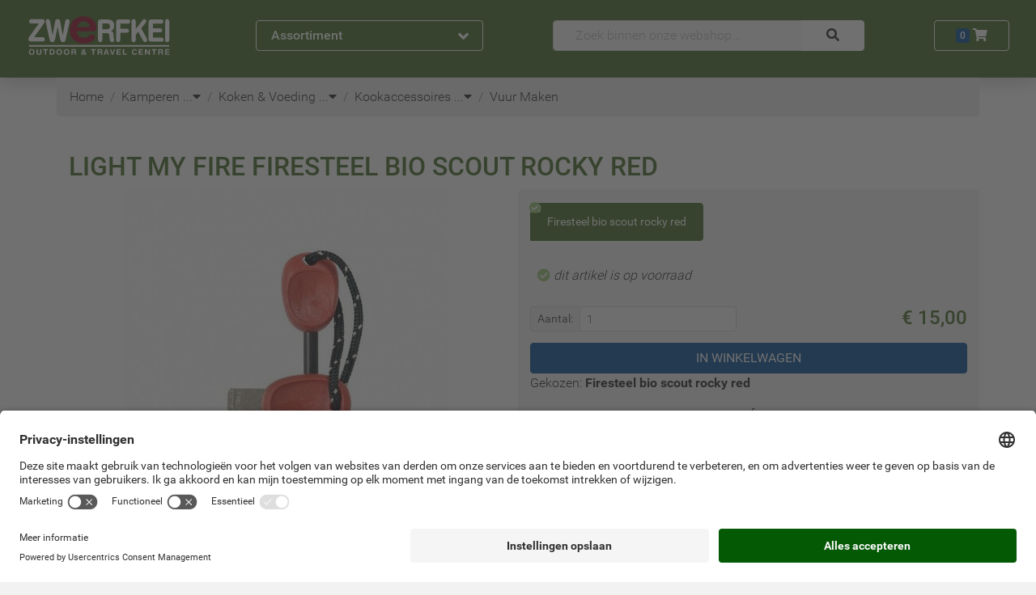

--- FILE ---
content_type: text/html; charset=UTF-8
request_url: https://www.zwerfkei.nl/product/light-my-fire-firesteel-bio-scout-rocky-red_1
body_size: 52868
content:
<!doctype html>
<!--[if lt IE 7]> <html class="no-js lt-ie9 lt-ie8 lt-ie7" lang="nl"> <![endif]-->
<!--[if IE 7]>    <html class="no-js lt-ie9 lt-ie8" lang="nl"> <![endif]-->
<!--[if IE 8]>    <html class="no-js lt-ie9" lang="nl"> <![endif]-->
<!--[if gt IE 8]><!--><html class="no-js" lang="nl"> <!--<![endif]-->
	<head>
		<link href="https://objectstore.true.nl/zwerfkei:css/site-52f9d813268ee5cce0e90440d465dbd2live.css" rel="stylesheet" type="text/css" />
		
<meta property="og:site_name" content="Zwerfkei outdoor & Travel Centre" />
<meta property="og:type" content="product" />
<meta property="og:title" content="Light My Fire Firesteel bio scout rocky red" />
<meta property="og:brand" content="Light My Fire" />
<meta property="og:productId" content="88680" />
<meta property="og:description" content="De Firesteel Scout is origineel ontwikkeld voor het Zweedse leger en bewijstnog steeds zijn effectiviteit. Met een Firesteel maak je vuur, onafhankelijkvan de weeromstandigheden, hoogte of temperatuur waar je je bevind. EenFiresteel is daarom een onmisbaar onderdeel in je uitrusting.Elke firesteel wordt geleverd met een zogenaamde &#39;striker&#39;: eenklein metalen plaatje waarmee je langs de firesteel staaf schraapt. De staafbevat een legering van diverse metalen en magnesium. Door het schrapen komenkleine deeltjes vrij die nagenoeg direct ontbranden als vonken. Met dezevonken is het heel eenvoudig om klein, fijn en droog materiaal te latenontbranden. Denk hierbij aan berkenbast schraapsel, watten, fijn droog gras,hars etc. Na wat oefening maak je eenvoudig een kleine vlam en bouw jegemakkelijk je kampvuur uit tot je erop kunt koken of voldoende warmte hebt.BioPlasticDe Bio serie producten van Light My Fire bevatten nu plastic onderdelengemaakt van BioPlastic. Een plastic vorm die wordt verkregen uit biologischegrondstoffen en/of biologisch afbreekbaar zijn. Hiermee zorgt Light My Firevoor een verkleining van de ecologische impact van haar producten enstimuleren ze het gebruik van CO2 neutrale materialen. Werkt altijd, ook als het bijv. regent of waait of als je hoog in de bergenzit. Duurzaam in gebruik: geschikt voor ca. 3000 strikes Levert vonken van ca. 2980 graden Celsius Geschikt voor het aanmaken van je kampvuur, barbecue, gasbrander etc.  Ingebouwd noodfluitje in de greep van de striker Geschikt om mee te nemen in het vliegtuig: geen gevaarlijke stof Prettige ergonomische handgreep Handgreep van striker en firesteel gemaakt van Biologische afbreekbaarplastic Geproduceerd in Europa (Zweden) Inclusief X-Small CircBag: handig opbergtasje van gerecyclede plasticflessen Gewicht ca. 29 gram" />
<meta property="og:image" content="https://objectstore.true.nl/zwerfkei:images/14-light-my-fire-firesteel-bio-scout-rocky-red_1_4b6b.jpg" />
<meta property="og:url" content="https://www.zwerfkei.nl/product/light-my-fire-firesteel-bio-scout-rocky-red_1" />
<meta property="og:price:amount" content="15" />
<meta property="og:price:currency" content="EUR" />
<meta property="og:availability" content="instock" />
<meta property="pinterest:richpins" content="enabled" />

<link rel="alternate" hreflang="nl-nl" href="https://www.zwerfkei.nl/product/light-my-fire-firesteel-bio-scout-rocky-red_1" /><link rel="alternate" hreflang="nl-be" href="https://www.zwerfkei.be/product/light-my-fire-firesteel-bio-scout-rocky-red_1" />
<!-- Google Tag Manager -->
<script>
dataLayer = [];

(function(w,d,s,l,i){w[l]=w[l]||[];w[l].push({'gtm.start':
new Date().getTime(),event:'gtm.js'});var f=d.getElementsByTagName(s)[0],
j=d.createElement(s),dl=l!='dataLayer'?'&l='+l:'';j.async=true;j.src=
'https://www.googletagmanager.com/gtm.js?id='+i+dl;f.parentNode.insertBefore(j,f);
})(window,document,'script','dataLayer','GTM-5BTFTF');

</script>
<!-- End Google Tag Manager -->


<script>
  (function(i,s,o,g,r,a,m){i['GoogleAnalyticsObject']=r;i[r]=i[r]||function(){
  (i[r].q=i[r].q||[]).push(arguments)},i[r].l=1*new Date();a=s.createElement(o),
  m=s.getElementsByTagName(o)[0];a.async=0;a.src=g;m.parentNode.insertBefore(a,m)
  })(window,document,'script','https://www.google-analytics.com/analytics.js','ga');

	if(typeof ga !== "undefined")
	{
		ga('set', 'anonymizeIp', true);

		if ( location.hostname.indexOf('local') !== -1 ) {
		  ga('set', 'sendHitTask', null);
		}

		ga('create', 'UA-656621-1', {
			cookieFlags: 'max-age=7200;secure;samesite=none'
		});

		ga('require', 'GTM-KXR45PK');
		ga('require', 'displayfeatures');
		ga('require','ec');
			}
</script>

<!-- hotjar.com implementation for analytics -->
<script src="https://t.contentsquare.net/uxa/c15463e56abf3.js"></script>

<link rel="canonical" href="https://www.zwerfkei.nl/product/light-my-fire-firesteel-bio-scout-rocky-red_1" />
<title>Light My Fire Firesteel bio scout rocky red | Zwerfkei.nl</title>
<meta name="description" content="Light My Fire Firesteel bio scout rocky red kopen? Ga naar Zwerfkei.nl &#10003;Webshop keurmerk &#10003;Service gericht &#10003;Grote voorraad &#10003;30+ jaar ervaring &#10003;Gratis verzending boven €50 &#10003;Onvergetelijk avontuur! Advies nodig? Kom langs in onze outdoorwinkel in Woerden of bel: 0348-421648!">
<meta http-equiv="Content-Type" content="text/html; charset=utf-8" />
<meta http-equiv="content-language" content="nl-nl">
<meta name="viewport" content="width=device-width, initial-scale=1.0">
<meta name="geo.region" content="NL">
<meta name="placename" content="Woerden">
<meta name="theme-color" content="#446c24" />
<link rel="shortcut icon" href="/favicon.ico" />
<link rel="icon" type="image/vnd.microsoft.icon" href="/favicon.ico" />
<link rel="shortcut icon" href="/favicon.ico" type="image/x-icon" />
<link rel="icon" href="/favicon.ico" type="image/x-icon" />

	</head>
	<body data-spy="scroll" data-target="#navbar_articles" data-offset="60" itemscope="" itemtype="http://schema.org/WebPage" class="position-relative no_js navigator pagetype_detail cold night  " >
        
    <div class="bs">
	<header>
				
<nav class="navbar navbar-expand-md navbar-dark bg-dark shadow pb-3" id="mainMenuBar" itemscope itemtype="http://schema.org/SiteNavigationElement">
	<div class="container-wide">
		<div class="row align-items-center justify-content-between">
			<div class="col-auto col-sm-4 col-lg-3 order-2" role="group">
				<button class="d-none d-md-flex justify-content-between align-items-center btn btn-block btn-outline-light font-weight-bold px-3 collapsed" type="button" id="dropdownMenuButtonExpanded" data-toggle="collapse" data-trigger="click" data-target="#dropdownMenu">
	Assortiment <span class=" text-large collapse-toggle-icon fa fa-angle-up"></span>
</button>
<button class="d-none d-sm-flex d-md-none justify-content-between align-items-center btn btn-block btn-outline-light font-weight-bold m-0 p-2 text-small" type="button" id="dropdownMenuButtonCollapsed" data-toggle="collapse" data-target="#dropdownMenu">
	<span class="d-none d-sm-inline">Assortiment &amp; Info</span> <span class=" text-large collapse-toggle-icon fa fa-angle-down"></span>
</button>
<button class="d-flex d-sm-none justify-content-between align-items-center btn btn-block btn-outline-light font-weight-bold m-0 p-2 text-large" type="button" id="dropdownMenuButtonCollapsed" data-toggle="collapse" data-target="#dropdownMenu">
	<span class="fa fa-bars"></span>
</button>

<div class="bg-light p-0 w-100 collapse collapse-menu rounded-bottom fullscreen-sm shadow-sm" id="dropdownMenu">
	<div class=" d-none d-xl-block">
		<div class="d-block position-relastive justify-content-between d-md-none">
	
	<div class="bs btn btn-light text-left nav-item nav-link pl-2 pr-3 py-2 py-xl-1">

			<div class="bs d-inline-block mr-2 mr-xl-0 fa fa-clock" style="width: 24px; height: 24px; line-height:24px">&nbsp;</div>
	
			<a class="d-inline-block pl-xl-1  " itemprop="hasPart" href="https://www.zwerfkei.nl/service/openingstijden" title="Openingstijden">Openingstijden</a>
	</div>
	
	<div class="bs btn btn-light text-left nav-item nav-link pl-2 pr-3 py-2 py-xl-1">

			<div class="bs d-inline-block mr-2 mr-xl-0 fa fa-phone" style="width: 24px; height: 24px; line-height:24px">&nbsp;</div>
	
			<a class="d-inline-block pl-xl-1  " itemprop="hasPart" href="https://www.zwerfkei.nl/contact" title="Contact">Contact</a>
	</div>
	
	<div class="bs btn btn-light text-left nav-item nav-link pl-2 pr-3 py-2 py-xl-1">

			<div class="bs d-inline-block mr-2 mr-xl-0 fa fa-info" style="width: 24px; height: 24px; line-height:24px">&nbsp;</div>
	
			<a class="d-inline-block pl-xl-1  " itemprop="hasPart" href="https://www.zwerfkei.nl/service" title="Klantenservice">Klantenservice</a>
	</div>
	<button class="btn btn-light text-large fa fa-times position-absolute" style="top:5px; right:0" data-toggle="collapse" data-target="#dropdownMenu"></button>
</div>
<div class="d-flex d-md-none justify-content-center text-light bg-dark p-2">
	<span class="text-large">Ons assortiment</span>
</div>

	
		<div class="bs btn btn-light text-left nav-item nav-link px-2 pr-3 py-1 menu-button collapsed" itemprop="hasPart" data-toggle="collapse" data-target="#menu-kamperen">


	<div class="bs d-inline-block" style="width: 24px; height: 24px; background-repeat: no-repeat; background-position: center; background-image: url(data:image/svg+xml;utf8,%3Csvg%20xmlns%3D%22http%3A%2F%2Fwww.w3.org%2F2000%2Fsvg%22%20viewBox%3D%220%200%2020%2020%22%20preserveAspectRatio%3D%22none%22%3E%0A%09%09%09%09%09%09%3Cstyle%20type%3D%22text%2Fcss%22%3E%0A%09%09%09%09%09%09%09.st0%7Bfill%3A%23446c24%3B%7D%0A%09%09%09%09%09%09%3C%2Fstyle%3E%0A%09%09%09%09%09%09%3Cpath%20class%3D%22st0%22%20d%3D%22M20%2019.3L10.4%202.5l1-1.8h-0.8L10%201.9%209.3%200.7H8.6l1%201.8L0%2019.3H20zM9.9%2011.3l4.2%207.8H5.7L9.9%2011.3z%22%2F%3E%0A%09%09%09%09%09%20%20%3C%2Fsvg%3E);">&nbsp;</div>


	<div class="bs d-inline-block pl-1 text-black-75" ><a itemProp="hasPart" href="https://www.zwerfkei.nl/kamperen" title="Kamperen">Kamperen</a></div>
	<div class="bs d-inline-block fa fa-angle-right float-right"></div>

	<div class="bs collapse container menu-panel p-2 btn btn-light shadow-sm" id="menu-Kamperen">
		<div class="bs row">

			
				<div class="bs col-3 py-3 pl-3 pr-2">

					
						<a itemProp="hasPart" class="bs d-block text-left py-0" href="https://www.zwerfkei.nl/tenten" title="Tenten">

	
	<div class="bs font-weight-bolder text-dark" >Tenten</div>
</a>

						
							
								<a itemProp="hasPart" class="bs d-block text-left py-0" href="https://www.zwerfkei.nl/tenten/kampeermeubels" title="Kampeermeubels">

	
	<div class="bs text-black-75" >Kampeermeubels</div>
</a>

							
						
							
								<a itemProp="hasPart" class="bs d-block text-left py-0" href="https://www.zwerfkei.nl/tenten/tent-accessoires" title="Tentaccessoires">

	
	<div class="bs text-black-75" >Tentaccessoires</div>
</a>

							
						
							
								<a itemProp="hasPart" class="bs d-block text-left py-0" href="https://www.zwerfkei.nl/tenten/tenten" title="Tenten">

	
	<div class="bs text-black-75" >Tenten</div>
</a>

							
						
							
								<a itemProp="hasPart" class="bs d-block text-left py-0" href="https://www.zwerfkei.nl/tenten/haringen" title="Tentharingen">

	
	<div class="bs text-black-75" >Tentharingen</div>
</a>

							
						
							
								<a itemProp="hasPart" class="bs d-block text-left py-0" href="https://www.zwerfkei.nl/tenten/wings-tarps" title="Wings & Tarps">

	
	<div class="bs text-black-75" >Wings & Tarps</div>
</a>

							
						
					
				</div>

			
				<div class="bs col-3 py-3 pl-3 pr-2">

					
						<a itemProp="hasPart" class="bs d-block text-left py-0" href="https://www.zwerfkei.nl/slaapzakken-matjes" title="Slaapzakken & Matjes">

	
	<div class="bs font-weight-bolder text-dark" >Slaapzakken & Matjes</div>
</a>

						
							
								<a itemProp="hasPart" class="bs d-block text-left py-0" href="https://www.zwerfkei.nl/slaapzakken-matjes/bivakzakken" title="Bivakzakken">

	
	<div class="bs text-black-75" >Bivakzakken</div>
</a>

							
						
							
								<a itemProp="hasPart" class="bs d-block text-left py-0" href="https://www.zwerfkei.nl/slaapzakken-matjes/accessoires-en-kussentjes" title="Kussentjes">

	
	<div class="bs text-black-75" >Kussentjes</div>
</a>

							
						
							
								<a itemProp="hasPart" class="bs d-block text-left py-0" href="https://www.zwerfkei.nl/slaapzakken-matjes/lakenzak" title="Lakenzakken">

	
	<div class="bs text-black-75" >Lakenzakken</div>
</a>

							
						
							
								<a itemProp="hasPart" class="bs d-block text-left py-0" href="https://www.zwerfkei.nl/slaapzakken-matjes/slaapmaterialen-kids" title="Slaapmaterialen Kids">

	
	<div class="bs text-black-75" >Slaapmaterialen Kids</div>
</a>

							
						
							
								<a itemProp="hasPart" class="bs d-block text-left py-0" href="https://www.zwerfkei.nl/slaapzakken-matjes/slaapmatten" title="Slaapmatten">

	
	<div class="bs text-black-75" >Slaapmatten</div>
</a>

							
						
							
								<a itemProp="hasPart" class="bs d-block text-left py-0" href="https://www.zwerfkei.nl/slaapzakken-matjes/slaapmatten-accessoires" title="Slaapmatten Accessoires">

	
	<div class="bs text-black-75" >Slaapmatten Accessoires</div>
</a>

							
						
							
								<a itemProp="hasPart" class="bs d-block text-left py-0" href="https://www.zwerfkei.nl/slaapzakken-matjes/slaapzakken" title="Slaapzakken & Dekens">

	
	<div class="bs text-black-75" >Slaapzakken & Dekens</div>
</a>

							
						
					
				</div>

			
				<div class="bs col-3 py-3 pl-3 pr-2">

					
						<a itemProp="hasPart" class="bs d-block text-left py-0" href="https://www.zwerfkei.nl/koken-voeding" title="Koken & Voeding">

	
	<div class="bs font-weight-bolder text-dark" >Koken & Voeding</div>
</a>

						
							
								<a itemProp="hasPart" class="bs d-block text-left py-0" href="https://www.zwerfkei.nl/koken-voeding/barbecues-en-ovens" title="Barbecues & Ovens">

	
	<div class="bs text-black-75" >Barbecues & Ovens</div>
</a>

							
						
							
								<a itemProp="hasPart" class="bs d-block text-left py-0" href="https://www.zwerfkei.nl/koken-voeding/brander-onderdelen" title="Branderonderdelen">

	
	<div class="bs text-black-75" >Branderonderdelen</div>
</a>

							
						
							
								<a itemProp="hasPart" class="bs d-block text-left py-0" href="https://www.zwerfkei.nl/koken-voeding/branders" title="Branders">

	
	<div class="bs text-black-75" >Branders</div>
</a>

							
						
							
								<a itemProp="hasPart" class="bs d-block text-left py-0" href="https://www.zwerfkei.nl/koken-voeding/servies" title="Campingservies">

	
	<div class="bs text-black-75" >Campingservies</div>
</a>

							
						
							
								<a itemProp="hasPart" class="bs d-block text-left py-0" href="https://www.zwerfkei.nl/koken-voeding/flessen-en-waterzakken" title="Flessen & Waterzakken">

	
	<div class="bs text-black-75" >Flessen & Waterzakken</div>
</a>

							
						
							
								<a itemProp="hasPart" class="bs d-block text-left py-0" href="https://www.zwerfkei.nl/koken-voeding/koelen" title="Koelboxen & Toebehoren">

	
	<div class="bs text-black-75" >Koelboxen & Toebehoren</div>
</a>

							
						
							
								<a itemProp="hasPart" class="bs d-block text-left py-0" href="https://www.zwerfkei.nl/koken-voeding/koffie" title="Koffie & Toebehoren">

	
	<div class="bs text-black-75" >Koffie & Toebehoren</div>
</a>

							
						
							
								<a itemProp="hasPart" class="bs d-block text-left py-0" href="https://www.zwerfkei.nl/koken-voeding/accessoires" title="Kookaccessoires">

	
	<div class="bs text-black-75" >Kookaccessoires</div>
</a>

							
						
							
								<a itemProp="hasPart" class="bs d-block text-left py-0" href="https://www.zwerfkei.nl/koken-voeding/opberg" title="Opbergsystemen">

	
	<div class="bs text-black-75" >Opbergsystemen</div>
</a>

							
						
							
								<a itemProp="hasPart" class="bs d-block text-left py-0" href="https://www.zwerfkei.nl/koken-voeding/pannen-en-ketels" title="Pannen & Ketels">

	
	<div class="bs text-black-75" >Pannen & Ketels</div>
</a>

							
						
							
								<a itemProp="hasPart" class="bs d-block text-left py-0" href="https://www.zwerfkei.nl/koken-voeding/voeding" title="Voeding">

	
	<div class="bs text-black-75" >Voeding</div>
</a>

							
						
					
				</div>

			
		</div>
	</div>
</div>

	

	
		<div class="bs btn btn-light text-left nav-item nav-link px-2 pr-3 py-1 menu-button collapsed" itemprop="hasPart" data-toggle="collapse" data-target="#menu-outdoorkleding">


	<div class="bs d-inline-block" style="width: 24px; height: 24px; background-repeat: no-repeat; background-position: center; background-image: url(data:image/svg+xml;utf8,%3Csvg%20xmlns%3D%22http%3A%2F%2Fwww.w3.org%2F2000%2Fsvg%22%20viewBox%3D%220%200%2057.2%2064.1%22%3E%0A%09%09%09%09%09%09%3Cdefs%3E%0A%09%09%09%09%09%09%20%20%3Cstyle%3E%0A%09%09%09%09%09%09%09.a%2C.b%7Bfill%3A%23446c24%3Bstroke%3A%231d481d%3Bstroke-miterlimit%3A10%3Bstroke-width%3A1.01px%7D.b%7Bfill%3Anone%7D%0A%09%09%09%09%09%09%20%20%3C%2Fstyle%3E%0A%09%09%09%09%09%09%3C%2Fdefs%3E%0A%09%09%09%09%09%09%3Cpath%20d%3D%22M42.5%2025c-.2.5%200%20.4%200%201-.2%201.9-.2%203.6-.2%205.4%200%204.3.2%208.6.6%2012.8s.3%208.2.7%2012.3a35.8%2035.8%200%200%201%20.4%205.8s-8.7.5-10.6.4l-3.5-.3H28c-1.6-.3-11.2.2-12%20.2h-2.2l.4-4.3s.4-7.5.4-11.3V34.8a54.1%2054.1%200%200%200-.2-8.2v-1A44.9%2044.9%200%200%200%209.5%2038a63.7%2063.7%200%200%200-.6%207.2A57.8%2057.8%200%200%200%209.7%2057l1%205-8.1%201.5-.8-3.3-1-6.4a58.2%2058.2%200%200%201%20.4-15.2c.6-3.4%201-6.8%201.7-10.1A31.9%2031.9%200%200%201%205.4%2021c1.3-2.6%204-6.5%206.8-8.5.4-.3%206.7-2%207.1-2.1-4.6%201.9-7.6-5.4%200-8.5a25%2025%200%200%201%209-1.3c4-.1%2011.5-.4%2013%205.2%201%203.5.6%204.6-3.8%204.4.6.1%207.7%201%208.2%201.6l.7.8a52.5%2052.5%200%200%201%203.3%204.6%2040.8%2040.8%200%200%201%204.1%209.4%2054.5%2054.5%200%200%201%202.5%2016.5v11.8c.2%201.4.4%202.7.4%204a12.1%2012.1%200%200%201-.2%203.4l-6.7.4c.2-3-.4-6.3-.3-9.2.1-5.7-.6-10-1-15a22.9%2022.9%200%200%200-2.4-8.8%2020.4%2020.4%200%200%200-3.7-4.6%22%20class%3D%22a%22%2F%3E%0A%09%09%09%09%09%09%3Cpath%20d%3D%22M1.8%2059.7a13.2%2013.2%200%200%200%203.9-.3c1.1-.2%201.8-.5%202.9-.6a7%207%200%200%200%20.2%201.8%2018.4%2018.4%200%200%201-6.7.9M56.7%2059c-1.6-.3-3.7.5-5.4.5a5%205%200%200%200%200%201.6.8.8%200%200%200%20.1.2l2.2-.3a12.3%2012.3%200%200%201%203.1-.4M25.3%208.7c1.4.8%201.1%2027%201.1%2029v21a23%2023%200%200%201%200%203.4m3.9-53.2c-.9%203.5-.2%2012.3-.2%2015.3v20.7c-.2%203.8%200%207%20.1%2010.8.1%205.3.3%205.2%200%206.6m.4-1.6a37.9%2037.9%200%200%200%206.6.3%2029.4%2029.4%200%200%200%203.4-.2%2022.8%2022.8%200%200%200%203.3-.7m-29.8.3c2.5%201.1%209.4.2%2012%20.2%22%20class%3D%22a%22%2F%3E%0A%09%09%09%09%09%09%3Cpath%20d%3D%22M12.3%2027.3c2.5-5.5%203.6-4.6%203.8-2.2%200%201.1.2%201.6.3%203.2v3l.1%201.8m29.2-6.7c-3.4-5.3-4-3.7-4.4-2a23%2023%200%200%200-.3%203.1v5.7%22%20class%3D%22b%22%2F%3E%0A%09%09%09%09%09%09%3Cpath%20d%3D%22M28%208.9c-4.8-.2-8.3-1.2-8.7-1.7-.8-.9.5-2.5%201.7-3%203-1%204-.6%207.1-1%200%200%206.5%200%208.6.9%203.3%201.4.9%204.7-8.4%204.8zm12.8%2046.8a.9.9%200%200%201-.7%201%20.9.9%200%200%201-1-.8l-1.6-10.6a.9.9%200%200%201%20.8-1%20.9.9%200%200%201%201%20.8zm-23.1%200a.9.9%200%200%200%20.7%201%20.9.9%200%200%200%201-.8L21%2045.3a.9.9%200%200%200-.8-1%20.9.9%200%200%200-1%20.8zM20%2045.5l-1.5%2010.2m19.8-10.2l1.5%2010.2M28.2%208.9l.1%2053.4%22%20class%3D%22a%22%2F%3E%0A%09%09%09%09%09%09%3Cpath%20d%3D%22M19%206.8c.1-6.3%204.7-4.8%2011.8-5%208.3-.1%207.7%204.1%206.6%205M23%208.3c3-.8%207.6-.3%2010.7%200%22%20class%3D%22a%22%2F%3E%0A%09%09%09%09%09%09%3Cellipse%20cx%3D%2221.2%22%20cy%3D%2210%22%20class%3D%22a%22%20rx%3D%22.5%22%20ry%3D%22.5%22%2F%3E%0A%09%09%09%09%09%09%3Cellipse%20cx%3D%2235.5%22%20cy%3D%2210%22%20class%3D%22a%22%20rx%3D%22.5%22%20ry%3D%22.5%22%2F%3E%0A%09%09%09%09%09%09%3Cpath%20d%3D%22M28.6%2012.5a.6.6%200%200%201-.6.6.6.6%200%200%201-.5-.6v-2.4a.6.6%200%200%201%20.5-.6.6.6%200%200%201%20.6.6zM39%2047.2a.4.4%200%200%201-.3.4.4.4%200%200%201-.4-.3l-.2-1.6a.4.4%200%200%201%20.3-.4.4.4%200%200%201%20.4.3zm-19.6.1a.4.4%200%200%200%20.3.5.4.4%200%200%200%20.4-.4l.2-1.5a.4.4%200%200%200-.3-.5.4.4%200%200%200-.4.4zm21.9-14.5a.4.4%200%200%201-.3.4.4.4%200%200%201-.4-.4v-1.6a.4.4%200%200%201%20.4-.3.4.4%200%200%201%20.3.3zm-24.4%200a.4.4%200%200%201-.4.4.4.4%200%200%201-.3-.4v-1.6a.4.4%200%200%201%20.3-.3.4.4%200%200%201%20.4.3z%22%20class%3D%22a%22%2F%3E%0A%09%09%09%09%09%20%20%3C%2Fsvg%3E);">&nbsp;</div>


	<div class="bs d-inline-block pl-1 text-black-75" ><a itemProp="hasPart" href="https://www.zwerfkei.nl/outdoorkleding" title="Outdoorkleding">Outdoorkleding</a></div>
	<div class="bs d-inline-block fa fa-angle-right float-right"></div>

	<div class="bs collapse container menu-panel p-2 btn btn-light shadow-sm" id="menu-Outdoorkleding">
		<div class="bs row">

			
				<div class="bs col-3 py-3 pl-3 pr-2">

					
						<a itemProp="hasPart" class="bs d-block text-left py-0" href="https://www.zwerfkei.nl/kleding-dames" title="Kleding Dames">

	
	<div class="bs font-weight-bolder text-dark" >Kleding Dames</div>
</a>

						
							
								<a itemProp="hasPart" class="bs d-block text-left py-0" href="https://www.zwerfkei.nl/kleding-dames/blouse" title="Blouse">

	
	<div class="bs text-black-75" >Blouse</div>
</a>

							
						
							
								<a itemProp="hasPart" class="bs d-block text-left py-0" href="https://www.zwerfkei.nl/kleding-dames/broeken" title="Broeken Dames">

	
	<div class="bs text-black-75" >Broeken Dames</div>
</a>

							
						
							
								<a itemProp="hasPart" class="bs d-block text-left py-0" href="https://www.zwerfkei.nl/kleding-dames/handschoenen-hoofddeksels-ed" title="Handschoenen, Hoofddeksels E.d.">

	
	<div class="bs text-black-75" >Handschoenen, Hoofddeksels E.d.</div>
</a>

							
						
							
								<a itemProp="hasPart" class="bs d-block text-left py-0" href="https://www.zwerfkei.nl/kleding-dames/jassen" title="Jassen Dames">

	
	<div class="bs text-black-75" >Jassen Dames</div>
</a>

							
						
							
								<a itemProp="hasPart" class="bs d-block text-left py-0" href="https://www.zwerfkei.nl/kleding-dames/ondergoed" title="Ondergoed Dames">

	
	<div class="bs text-black-75" >Ondergoed Dames</div>
</a>

							
						
							
								<a itemProp="hasPart" class="bs d-block text-left py-0" href="https://www.zwerfkei.nl/kleding-dames/onderhoudsmiddelen" title="Onderhoudsmiddelen">

	
	<div class="bs text-black-75" >Onderhoudsmiddelen</div>
</a>

							
						
							
								<a itemProp="hasPart" class="bs d-block text-left py-0" href="https://www.zwerfkei.nl/kleding-dames/rokjes-jurken" title="Rokjes & Jurken">

	
	<div class="bs text-black-75" >Rokjes & Jurken</div>
</a>

							
						
							
								<a itemProp="hasPart" class="bs d-block text-left py-0" href="https://www.zwerfkei.nl/kleding-dames/shirts" title="Shirts Dames">

	
	<div class="bs text-black-75" >Shirts Dames</div>
</a>

							
						
							
								<a itemProp="hasPart" class="bs d-block text-left py-0" href="https://www.zwerfkei.nl/kleding-dames/tanks" title="Tank Top">

	
	<div class="bs text-black-75" >Tank Top</div>
</a>

							
						
							
								<a itemProp="hasPart" class="bs d-block text-left py-0" href="https://www.zwerfkei.nl/kleding-dames/truien-en-vesten" title="Truien">

	
	<div class="bs text-black-75" >Truien</div>
</a>

							
						
							
								<a itemProp="hasPart" class="bs d-block text-left py-0" href="https://www.zwerfkei.nl/kleding-dames/vesten_1" title="Vesten">

	
	<div class="bs text-black-75" >Vesten</div>
</a>

							
						
					
				</div>

			
				<div class="bs col-3 py-3 pl-3 pr-2">

					
						<a itemProp="hasPart" class="bs d-block text-left py-0" href="https://www.zwerfkei.nl/kleding-heren" title="Kleding Heren">

	
	<div class="bs font-weight-bolder text-dark" >Kleding Heren</div>
</a>

						
							
								<a itemProp="hasPart" class="bs d-block text-left py-0" href="https://www.zwerfkei.nl/kleding-heren/broeken" title="Broeken Heren">

	
	<div class="bs text-black-75" >Broeken Heren</div>
</a>

							
						
							
								<a itemProp="hasPart" class="bs d-block text-left py-0" href="https://www.zwerfkei.nl/kleding-heren/handschoenen-hoofddeksels-ed" title="Handschoenen, Hoofddeksels E.d.">

	
	<div class="bs text-black-75" >Handschoenen, Hoofddeksels E.d.</div>
</a>

							
						
							
								<a itemProp="hasPart" class="bs d-block text-left py-0" href="https://www.zwerfkei.nl/kleding-heren/jassen" title="Jassen Heren">

	
	<div class="bs text-black-75" >Jassen Heren</div>
</a>

							
						
							
								<a itemProp="hasPart" class="bs d-block text-left py-0" href="https://www.zwerfkei.nl/kleding-heren/ondergoed" title="Ondergoed Heren">

	
	<div class="bs text-black-75" >Ondergoed Heren</div>
</a>

							
						
							
								<a itemProp="hasPart" class="bs d-block text-left py-0" href="https://www.zwerfkei.nl/kleding-heren/onderhoudsmiddelen" title="Onderhoudsmiddelen">

	
	<div class="bs text-black-75" >Onderhoudsmiddelen</div>
</a>

							
						
							
								<a itemProp="hasPart" class="bs d-block text-left py-0" href="https://www.zwerfkei.nl/kleding-heren/overhemden" title="Overhemden">

	
	<div class="bs text-black-75" >Overhemden</div>
</a>

							
						
							
								<a itemProp="hasPart" class="bs d-block text-left py-0" href="https://www.zwerfkei.nl/kleding-heren/shirts-heren" title="Shirts Heren">

	
	<div class="bs text-black-75" >Shirts Heren</div>
</a>

							
						
							
								<a itemProp="hasPart" class="bs d-block text-left py-0" href="https://www.zwerfkei.nl/kleding-heren/truien-en-vesten" title="Truien">

	
	<div class="bs text-black-75" >Truien</div>
</a>

							
						
							
								<a itemProp="hasPart" class="bs d-block text-left py-0" href="https://www.zwerfkei.nl/kleding-heren/vesten" title="Vesten">

	
	<div class="bs text-black-75" >Vesten</div>
</a>

							
						
					
				</div>

			
				<div class="bs col-3 py-3 pl-3 pr-2">

					
						<a itemProp="hasPart" class="bs d-block text-left py-0" href="https://www.zwerfkei.nl/kleding-kinderen" title="Kleding Kinderen">

	
	<div class="bs font-weight-bolder text-dark" >Kleding Kinderen</div>
</a>

						
							
								<a itemProp="hasPart" class="bs d-block text-left py-0" href="https://www.zwerfkei.nl/kleding-kinderen/handschoenen-hoofddeksels-ed" title="Handschoenen, Hoofddeksels E.d.">

	
	<div class="bs text-black-75" >Handschoenen, Hoofddeksels E.d.</div>
</a>

							
						
							
								<a itemProp="hasPart" class="bs d-block text-left py-0" href="https://www.zwerfkei.nl/kleding-kinderen/kinderkleding" title="Kinderkleding">

	
	<div class="bs text-black-75" >Kinderkleding</div>
</a>

							
						
							
								<a itemProp="hasPart" class="bs d-block text-left py-0" href="https://www.zwerfkei.nl/kleding-kinderen/kinderondergoed" title="Kinderondergoed">

	
	<div class="bs text-black-75" >Kinderondergoed</div>
</a>

							
						
					
				</div>

			
				<div class="bs col-3 py-3 pl-3 pr-2">

					
						<a itemProp="hasPart" class="bs d-block text-left py-0" href="https://www.zwerfkei.nl/fietskleding" title="Fietskleding">

	
	<div class="bs font-weight-bolder text-dark" >Fietskleding</div>
</a>

						
							
								<a itemProp="hasPart" class="bs d-block text-left py-0" href="https://www.zwerfkei.nl/fietskleding/fietskleding-dames" title="Fietskleding Dames">

	
	<div class="bs text-black-75" >Fietskleding Dames</div>
</a>

							
						
							
								<a itemProp="hasPart" class="bs d-block text-left py-0" href="https://www.zwerfkei.nl/fietskleding/fietskleding-heren" title="Fietskleding Heren">

	
	<div class="bs text-black-75" >Fietskleding Heren</div>
</a>

							
						
							
								<a itemProp="hasPart" class="bs d-block text-left py-0" href="https://www.zwerfkei.nl/fietskleding/fietskleding-kinderen" title="Fietskleding Kinderen">

	
	<div class="bs text-black-75" >Fietskleding Kinderen</div>
</a>

							
						
							
								<a itemProp="hasPart" class="bs d-block text-left py-0" href="https://www.zwerfkei.nl/fietskleding/kledingaccessoires" title="Kledingaccessoires Fiets">

	
	<div class="bs text-black-75" >Kledingaccessoires Fiets</div>
</a>

							
						
					
				</div>

			
		</div>
	</div>
</div>

	

	
		<div class="bs btn btn-light text-left nav-item nav-link px-2 pr-3 py-1 menu-button collapsed" itemprop="hasPart" data-toggle="collapse" data-target="#menu-schoenen">


	<div class="bs d-inline-block" style="width: 24px; height: 24px; background-repeat: no-repeat; background-position: center; background-image: url(data:image/svg+xml;utf8,%3Csvg%20xmlns%3D%22http%3A%2F%2Fwww.w3.org%2F2000%2Fsvg%22%20id%3D%22A%22%20viewBox%3D%220%200%2071%2071%22%3E%0A%09%09%09%09%09%09%3Cdefs%3E%0A%09%09%09%09%09%09%20%20%3Cstyle%3E%0A%09%09%09%09%09%09%09.cls-1%7Bfill%3A%23446c24%3B%7D.cls-1%2C.cls-3%7Bstroke%3A%231d481d%3Bstroke-width%3A1.08px%7D.cls-1%2C.cls-2%2C.cls-3%7Bstroke-miterlimit%3A10%7D.cls-2%2C.cls-4%2C.cls-5%7Bfill%3Anone%3Bstroke%3A%231d481d%3B%7D.cls-2%7Bstroke-width%3A.78px%7D.cls-3%7Bfill%3A%23446c24%3B%7D.cls-4%2C.cls-5%7Bstroke-linecap%3Around%3Bstroke-linejoin%3Around%7D.cls-4%7Bstroke-width%3A1.56px%7D.cls-5%7Bstroke-width%3A2.34px%7D%0A%09%09%09%09%09%09%20%20%3C%2Fstyle%3E%0A%09%09%09%09%09%09%3C%2Fdefs%3E%0A%09%09%09%09%09%09%3Cpath%20d%3D%22M2.4%2055.1a24.6%2024.6%200%200%200%20.7%205.8c3.6.3%207.6%201%2011.5%201.3%201.5%200%205%20.5%206.3-.2.7-.5.6-1.6%201.3-2.1a10%2010%200%200%201%203-.3c4.4%200%206%201.5%208.3%202%204%20.9%204.4.3%209.4.4%204.9%200%208.5-1%2013.3-1.4A46%2046%200%200%200%2067.5%2057c1-1%20.4-5.6.3-6.9-.3-2.3-1.3-5-3.3-6.5s-4.9-1.4-7.1-2.1a88%2088%200%200%201-7.7-3C44%2036.3%2038.7%2033%2035.2%2028c-1.5-2.4-3-4.4-3.5-7.2a36%2036%200%200%201-.5-9.7v-.4c-.8-1.6-1-2.5-3-2.1-1.3.2-3.8%201.1-4.1%202.5-2.9%201.2-4%201-7.6%201-4-.2-10.3-1.5-11-1.2l-.5.7c.5%203.2-.2%207.2-.7%209.7-.9%205.4-2%2010.4-2.3%2015.9a37.8%2037.8%200%200%200%200%207.7c.3%202%20.8%203%20.9%204.9a36.1%2036.1%200%200%201-.4%205.4m.3-5.5a36.1%2036.1%200%200%201-.4%205.4%22%20class%3D%22cls-1%22%2F%3E%0A%09%09%09%09%09%09%3Cpath%20d%3D%22M2.8%2049.5c3.4%201.7%209.5.9%2013.4%201.3a181%20181%200%200%200%2021.3.9h11c3.3%200%208.1.6%2011.3-.2%201.3-.4%203-2%204-2.8.9-.7%203-2%202.8-2%22%20class%3D%22cls-2%22%2F%3E%0A%09%09%09%09%09%09%3Cpath%20d%3D%22M68%2053.7c-9.7%204.2-22%202.7-32.2%202.7a450.8%20450.8%200%200%201-26.3-1.2c-2-.2-5%20.2-6.9-.5l-.1.4A24.6%2024.6%200%200%200%203%2061c3.7.3%207.7%201%2011.6%201.3%201.4%200%205%20.5%206.2-.2.8-.5.6-1.6%201.3-2.1a10%2010%200%200%201%203-.3c4.4%200%206%201.5%208.4%202%204%20.9%204.3.3%209.4.4%204.8%200%208.5-1%2013.2-1.4%204.2-.4%2011.4-3.6%2011.4-3.6a3%203%200%200%200%201-3z%22%20class%3D%22cls-3%22%2F%3E%0A%09%09%09%09%09%09%3Cpath%20d%3D%22M24%2011a59.7%2059.7%200%200%200%204%2016.3c1%202.2%207%207.3%208.4%208.4%205.6%204.4%2017.5%209.6%2020.8%207.3a4.5%204.5%200%200%200%201-.9M21.6%2018h-.1c.3%200%201.4-.5%201.8-.3s.4%201.3.5%201.6c-.6.3-1.6%201-2.1.4-.4-.3-.8-1.7-.1-1.7zm2.5%204.9c.7-.2.5%200%20.8.4a2%202%200%200%201%20.4.9c.1.6.1.4-.4.7a1.9%201.9%200%200%201-1.9%200c-.9-.5%200-1.6%201.1-2zm-.9%208.6c.5%200%201.1-.6%201.6-.2a1%201%200%200%201%20.2%201.5c-.5.6-.8.7-1.4.3a1.6%201.6%200%200%201-.8-1.5l.4-.1z%22%20class%3D%22cls-2%22%2F%3E%0A%09%09%09%09%09%09%3Cpath%20d%3D%22M23%2031.5c-.8.2-1.4%200-1.7.8-.6%201.2.4.8.9%201.4s.2%201.7%201.4%201.3c.5-.2.8-1.2%201-1.6m9.8%202.6c-1.4-.6-1.4%202.4.3%201.8%201.2-.4.3-1.6-.3-1.9zm3.4%202.3c-.4%200-1%200-1%20.9a1.3%201.3%200%200%200%201.6.9c1.2-.5.5-1.7-.4-1.8zm4.6%202.7c-.5%200-1-.3-1.1.3a1.2%201.2%200%200%200%20.8%201.5c2.3.5%201.3-1.6.4-1.8zm3.8%202c-.8.8.6%201.8%201.4%201.4%201-.5-.7-2-1.3-1.5zm5.4%201.2c-.3%200-.8%200-1%20.3-.3.7.7%201%201.1%201%201.2%200%201.3-1%20.3-1.2z%22%20class%3D%22cls-2%22%2F%3E%0A%09%09%09%09%09%09%3Cpath%20d%3D%22M51.6%2044.2c.5-1.2%202.2-3%203.4-3m-7.7%202.4c.5-1.2-.3-5.9-.3-5.9m-4.2%204.2c.5-1.2%207.1-2.2%208.3-2.2m-12.7-.5c.5-1.2%201.7-5.4%201.7-5.4m-5.9%203.4c.5-1.2%209.6-.6%2010.8-.6M34.4%2036c.5-1.3%201.6-6.7%201.6-6.7m-12.4%203.8c.5-1.2%2014.5.2%2015.6.2m-15.6-.2c.5-1.2%209.2-9.1%209.2-9.1m-8.8.5c.5-1.2%2010.8%204.8%2012%204.8%22%20class%3D%22cls-4%22%2F%3E%0A%09%09%09%09%09%09%3Cpath%20d%3D%22M28.8%2022.6c-1.6-.3-3.1%201-4.7.3s-1.7-.1-2.5-1.6c0%200%204-1.8%205.8-1.2s2%200%202.4%201.8c1.4-2.3%205.5-4.4%205.8-3.2s-1%202.2-2.2%202.7l-4.1%202c-1.1%204%201.4%208.6-.7%2012-.6%201-1.7%202-1.7%203.3%22%20class%3D%22cls-5%22%2F%3E%0A%09%09%09%09%09%09%3Cpath%20d%3D%22M30.6%2023.2a10.5%2010.5%200%200%201%205%204.3%208.6%208.6%200%200%200%201.2%201.8%205.7%205.7%200%200%200%203%201.3%22%20class%3D%22cls-5%22%2F%3E%0A%09%09%09%09%09%20%20%3C%2Fsvg%3E);">&nbsp;</div>


	<div class="bs d-inline-block pl-1 text-black-75" ><a itemProp="hasPart" href="https://www.zwerfkei.nl/schoenen" title="Schoenen">Schoenen</a></div>
	<div class="bs d-inline-block fa fa-angle-right float-right"></div>

	<div class="bs collapse container menu-panel p-2 btn btn-light shadow-sm" id="menu-Schoenen">
		<div class="bs row">

			
				<div class="bs col-3 py-3 pl-3 pr-2">

					
						<a itemProp="hasPart" class="bs d-block text-left py-0" href="https://www.zwerfkei.nl/wandelschoenen" title="Wandelschoenen">

	
	<div class="bs font-weight-bolder text-dark" >Wandelschoenen</div>
</a>

						
							
								<a itemProp="hasPart" class="bs d-block text-left py-0" href="https://www.zwerfkei.nl/wandelschoenen/wandelschoenen-a" title="A-Wandelschoenen">

	
	<div class="bs text-black-75" >A-Wandelschoenen</div>
</a>

							
						
							
								<a itemProp="hasPart" class="bs d-block text-left py-0" href="https://www.zwerfkei.nl/wandelschoenen/wandelschoenen-ab" title="AB-Wandelschoenen">

	
	<div class="bs text-black-75" >AB-Wandelschoenen</div>
</a>

							
						
							
								<a itemProp="hasPart" class="bs d-block text-left py-0" href="https://www.zwerfkei.nl/wandelschoenen/casual-en-reizen" title="Casual & Reisschoenen">

	
	<div class="bs text-black-75" >Casual & Reisschoenen</div>
</a>

							
						
							
								<a itemProp="hasPart" class="bs d-block text-left py-0" href="https://www.zwerfkei.nl/wandelschoenen/kinderschoenen" title="Kinderschoenen">

	
	<div class="bs text-black-75" >Kinderschoenen</div>
</a>

							
						
							
								<a itemProp="hasPart" class="bs d-block text-left py-0" href="https://www.zwerfkei.nl/wandelschoenen/laarzen" title="Laarzen">

	
	<div class="bs text-black-75" >Laarzen</div>
</a>

							
						
							
								<a itemProp="hasPart" class="bs d-block text-left py-0" href="https://www.zwerfkei.nl/wandelschoenen/trailrunning" title="Trailrunning">

	
	<div class="bs text-black-75" >Trailrunning</div>
</a>

							
						
							
								<a itemProp="hasPart" class="bs d-block text-left py-0" href="https://www.zwerfkei.nl/wandelschoenen/tropenschoenen" title="Tropenschoenen">

	
	<div class="bs text-black-75" >Tropenschoenen</div>
</a>

							
						
							
								<a itemProp="hasPart" class="bs d-block text-left py-0" href="https://www.zwerfkei.nl/wandelschoenen" title="Meer ...">

	
	<div class="bs font-weight-bolder text-dark" >Meer ...</div>
</a>
								
					
				</div>

			
				<div class="bs col-3 py-3 pl-3 pr-2">

					
						<a itemProp="hasPart" class="bs d-block text-left py-0" href="https://www.zwerfkei.nl/bergschoenen" title="Bergschoenen">

	
	<div class="bs font-weight-bolder text-dark" >Bergschoenen</div>
</a>

						
							
								<a itemProp="hasPart" class="bs d-block text-left py-0" href="https://www.zwerfkei.nl/bergschoenen/approach-schoenen" title="Approachschoenen">

	
	<div class="bs text-black-75" >Approachschoenen</div>
</a>

							
						
							
								<a itemProp="hasPart" class="bs d-block text-left py-0" href="https://www.zwerfkei.nl/bergschoenen/bergwandelschoenen-b" title="B-Bergwandelschoenen">

	
	<div class="bs text-black-75" >B-Bergwandelschoenen</div>
</a>

							
						
							
								<a itemProp="hasPart" class="bs d-block text-left py-0" href="https://www.zwerfkei.nl/bergschoenen/trekkingschoenen-bc" title="BC-Trekkingschoenen">

	
	<div class="bs text-black-75" >BC-Trekkingschoenen</div>
</a>

							
						
							
								<a itemProp="hasPart" class="bs d-block text-left py-0" href="https://www.zwerfkei.nl/bergschoenen/trekkingschoenen-c" title="C-Trekkingschoenen">

	
	<div class="bs text-black-75" >C-Trekkingschoenen</div>
</a>

							
						
							
								<a itemProp="hasPart" class="bs d-block text-left py-0" href="https://www.zwerfkei.nl/bergschoenen/hooggebergteschoenen-d" title="D-Hooggebergteschoenen">

	
	<div class="bs text-black-75" >D-Hooggebergteschoenen</div>
</a>

							
						
							
								<a itemProp="hasPart" class="bs d-block text-left py-0" href="https://www.zwerfkei.nl/bergschoenen/defensieschoenen" title="Defensieschoenen">

	
	<div class="bs text-black-75" >Defensieschoenen</div>
</a>

							
						
							
								<a itemProp="hasPart" class="bs d-block text-left py-0" href="https://www.zwerfkei.nl/bergschoenen/kinderschoenen" title="Kinderschoenen">

	
	<div class="bs text-black-75" >Kinderschoenen</div>
</a>

							
						
					
				</div>

			
				<div class="bs col-3 py-3 pl-3 pr-2">

					
						<a itemProp="hasPart" class="bs d-block text-left py-0" href="https://www.zwerfkei.nl/sandalen-en-sloffen" title="Sandalen & Sloffen">

	
	<div class="bs font-weight-bolder text-dark" >Sandalen & Sloffen</div>
</a>

						
							
								<a itemProp="hasPart" class="bs d-block text-left py-0" href="https://www.zwerfkei.nl/sandalen-en-sloffen/kindersandalen" title="Kindersandalen">

	
	<div class="bs text-black-75" >Kindersandalen</div>
</a>

							
						
							
								<a itemProp="hasPart" class="bs d-block text-left py-0" href="https://www.zwerfkei.nl/sandalen-en-sloffen/sandalen" title="Sandalen">

	
	<div class="bs text-black-75" >Sandalen</div>
</a>

							
						
							
								<a itemProp="hasPart" class="bs d-block text-left py-0" href="https://www.zwerfkei.nl/sandalen-en-sloffen/slippers" title="Slippers">

	
	<div class="bs text-black-75" >Slippers</div>
</a>

							
						
							
								<a itemProp="hasPart" class="bs d-block text-left py-0" href="https://www.zwerfkei.nl/sandalen-en-sloffen/sloffen" title="Sloffen">

	
	<div class="bs text-black-75" >Sloffen</div>
</a>

							
						
					
				</div>

			
				<div class="bs col-3 py-3 pl-3 pr-2">

					
						<a itemProp="hasPart" class="bs d-block text-left py-0" href="https://www.zwerfkei.nl/sokken" title="Sokken">

	
	<div class="bs font-weight-bolder text-dark" >Sokken</div>
</a>

						
							
								<a itemProp="hasPart" class="bs d-block text-left py-0" href="https://www.zwerfkei.nl/sokken/anti-insect-sokken" title="Anti-insect Sokken">

	
	<div class="bs text-black-75" >Anti-insect Sokken</div>
</a>

							
						
							
								<a itemProp="hasPart" class="bs d-block text-left py-0" href="https://www.zwerfkei.nl/sokken/compressiesokken" title="Compressiesokken">

	
	<div class="bs text-black-75" >Compressiesokken</div>
</a>

							
						
							
								<a itemProp="hasPart" class="bs d-block text-left py-0" href="https://www.zwerfkei.nl/sokken/expeditiesokken" title="Expeditiesokken">

	
	<div class="bs text-black-75" >Expeditiesokken</div>
</a>

							
						
							
								<a itemProp="hasPart" class="bs d-block text-left py-0" href="https://www.zwerfkei.nl/sokken/hardloopsokken" title="Hardloopsokken">

	
	<div class="bs text-black-75" >Hardloopsokken</div>
</a>

							
						
							
								<a itemProp="hasPart" class="bs d-block text-left py-0" href="https://www.zwerfkei.nl/sokken/ondersokken" title="Ondersokken">

	
	<div class="bs text-black-75" >Ondersokken</div>
</a>

							
						
							
								<a itemProp="hasPart" class="bs d-block text-left py-0" href="https://www.zwerfkei.nl/sokken/skisokken" title="Skisokken">

	
	<div class="bs text-black-75" >Skisokken</div>
</a>

							
						
							
								<a itemProp="hasPart" class="bs d-block text-left py-0" href="https://www.zwerfkei.nl/sokken/wandelsokken" title="Wandelsokken">

	
	<div class="bs text-black-75" >Wandelsokken</div>
</a>

							
						
					
				</div>

			
				<div class="bs col-3 py-3 pl-3 pr-2">

					
						<a itemProp="hasPart" class="bs d-block text-left py-0" href="https://www.zwerfkei.nl/schoenonderhoud-en-accessoires" title="Onderhoud & Accessoires">

	
	<div class="bs font-weight-bolder text-dark" >Onderhoud & Accessoires</div>
</a>

						
							
								<a itemProp="hasPart" class="bs d-block text-left py-0" href="https://www.zwerfkei.nl/schoenonderhoud-en-accessoires/anti-slip" title="Anti-slip Zolen">

	
	<div class="bs text-black-75" >Anti-slip Zolen</div>
</a>

							
						
							
								<a itemProp="hasPart" class="bs d-block text-left py-0" href="https://www.zwerfkei.nl/schoenonderhoud-en-accessoires/gaiters" title="Gaiters / Gamaschen">

	
	<div class="bs text-black-75" >Gaiters / Gamaschen</div>
</a>

							
						
							
								<a itemProp="hasPart" class="bs d-block text-left py-0" href="https://www.zwerfkei.nl/schoenonderhoud-en-accessoires/inlegzolen" title="Inlegzolen">

	
	<div class="bs text-black-75" >Inlegzolen</div>
</a>

							
						
							
								<a itemProp="hasPart" class="bs d-block text-left py-0" href="https://www.zwerfkei.nl/schoenonderhoud-en-accessoires/diversen" title="Schoenaccessoires">

	
	<div class="bs text-black-75" >Schoenaccessoires</div>
</a>

							
						
							
								<a itemProp="hasPart" class="bs d-block text-left py-0" href="https://www.zwerfkei.nl/schoenonderhoud-en-accessoires/schoenonderhoud" title="Schoenonderhoud">

	
	<div class="bs text-black-75" >Schoenonderhoud</div>
</a>

							
						
							
								<a itemProp="hasPart" class="bs d-block text-left py-0" href="https://www.zwerfkei.nl/schoenonderhoud-en-accessoires/voetverzorging" title="Voetverzorging">

	
	<div class="bs text-black-75" >Voetverzorging</div>
</a>

							
						
							
								<a itemProp="hasPart" class="bs d-block text-left py-0" href="https://www.zwerfkei.nl/schoenonderhoud-en-accessoires/stokken" title="Wandelstokken">

	
	<div class="bs text-black-75" >Wandelstokken</div>
</a>

							
						
					
				</div>

			
		</div>
	</div>
</div>

	

	
		<div class="bs btn btn-light text-left nav-item nav-link px-2 pr-3 py-1 menu-button collapsed" itemprop="hasPart" data-toggle="collapse" data-target="#menu-bergsport-en-wintersport">


	<div class="bs d-inline-block" style="width: 24px; height: 24px; background-repeat: no-repeat; background-position: center; background-image: url(data:image/svg+xml;utf8,%3Csvg%20xmlns%3D%22http%3A%2F%2Fwww.w3.org%2F2000%2Fsvg%22%20viewBox%3D%220%200%2028.4%2027.1%22%3E%0A%09%09%09%09%09%09%3Cdefs%3E%0A%09%09%09%09%09%09%20%20%3Cstyle%3E%0A%09%09%09%09%09%09%09.a%7Bfill%3A%23446c24%3B%7D%0A%09%09%09%09%09%09%20%20%3C%2Fstyle%3E%0A%09%09%09%09%09%09%3C%2Fdefs%3E%0A%09%09%09%09%09%09%3Cpath%20d%3D%22M22.9%203.3l.7-.3c.2-.2.4-.4%200-.7a.5.5%200%200%201%200-.7A12.4%2012.4%200%200%201%2024.9%200a1%201%200%200%201%20.9%200c.2%200%20.2.4.1.7a1.6%201.6%200%200%200%20.2%201%2013.2%2013.2%200%200%200%20.8%201.3%205.5%205.5%200%200%201%201.2%203%206%206%200%200%200%20.2%201.2%209%209%200%200%201-.3%203.4%2034%2034%200%200%200-.5%205.6v2c0%20.4-.1.6-.5.9l-.3-2.3-.3-2.2c0-.7%200-6-.2-6.6a6.7%206.7%200%200%200-1.6-2%201.1%201.1%200%200%200-1.4%200c-1.8%201.3-3.9%202.4-5.7%203.8a117.2%20117.2%200%200%200-8%209c.1.4.3.6.5.9v.3a.5.5%200%200%201-.3.2%207.1%207.1%200%200%201-1.7-.5l-5.3%205.6a.5.5%200%200%200-.1.6.6.6%200%200%201-.4.8L0%2027a31.3%2031.3%200%200%201%201-3%204.9%204.9%200%200%201%201-1.4l3.7-3.8%209.4-9.9%22%20class%3D%22a%22%2F%3E%0A%09%09%09%09%09%20%20%3C%2Fsvg%3E);">&nbsp;</div>


	<div class="bs d-inline-block pl-1 text-black-75" ><a itemProp="hasPart" href="https://www.zwerfkei.nl/bergsport-en-wintersport" title="Bergsport &amp; Wintersport">Bergsport &amp; Wintersport</a></div>
	<div class="bs d-inline-block fa fa-angle-right float-right"></div>

	<div class="bs collapse container menu-panel p-2 btn btn-light shadow-sm" id="menu-Bergsport-Wintersport">
		<div class="bs row">

			
				<div class="bs col-3 py-3 pl-3 pr-2">

					
						<a itemProp="hasPart" class="bs d-block text-left py-0" href="https://www.zwerfkei.nl/bergsport" title="Bergsport">

	
	<div class="bs font-weight-bolder text-dark" >Bergsport</div>
</a>

						
							
								<a itemProp="hasPart" class="bs d-block text-left py-0" href="https://www.zwerfkei.nl/bergsport/gaiters" title="Gaiters / Gamaschen">

	
	<div class="bs text-black-75" >Gaiters / Gamaschen</div>
</a>

							
						
							
								<a itemProp="hasPart" class="bs d-block text-left py-0" href="https://www.zwerfkei.nl/bergsport/karabiners" title="Karabiners">

	
	<div class="bs text-black-75" >Karabiners</div>
</a>

							
						
							
								<a itemProp="hasPart" class="bs d-block text-left py-0" href="https://www.zwerfkei.nl/bergsport/klettersteigsets" title="Klettersteigsets">

	
	<div class="bs text-black-75" >Klettersteigsets</div>
</a>

							
						
							
								<a itemProp="hasPart" class="bs d-block text-left py-0" href="https://www.zwerfkei.nl/bergsport/gordels" title="Klimgordels">

	
	<div class="bs text-black-75" >Klimgordels</div>
</a>

							
						
							
								<a itemProp="hasPart" class="bs d-block text-left py-0" href="https://www.zwerfkei.nl/bergsport/helmen" title="Klimhelmen">

	
	<div class="bs text-black-75" >Klimhelmen</div>
</a>

							
						
							
								<a itemProp="hasPart" class="bs d-block text-left py-0" href="https://www.zwerfkei.nl/bergsport/klimschoenen" title="Klimschoenen">

	
	<div class="bs text-black-75" >Klimschoenen</div>
</a>

							
						
							
								<a itemProp="hasPart" class="bs d-block text-left py-0" href="https://www.zwerfkei.nl/bergsport/touwen" title="Klimtouwen">

	
	<div class="bs text-black-75" >Klimtouwen</div>
</a>

							
						
							
								<a itemProp="hasPart" class="bs d-block text-left py-0" href="https://www.zwerfkei.nl/bergsport/petzl-professional" title="Petzl Professional">

	
	<div class="bs text-black-75" >Petzl Professional</div>
</a>

							
						
							
								<a itemProp="hasPart" class="bs d-block text-left py-0" href="https://www.zwerfkei.nl/bergsport/pickels-ijsbijlen" title="Pickels & IJsbijlen">

	
	<div class="bs text-black-75" >Pickels & IJsbijlen</div>
</a>

							
						
							
								<a itemProp="hasPart" class="bs d-block text-left py-0" href="https://www.zwerfkei.nl/bergsport/stijgijzers" title="Stijgijzers">

	
	<div class="bs text-black-75" >Stijgijzers</div>
</a>

							
						
							
								<a itemProp="hasPart" class="bs d-block text-left py-0" href="https://www.zwerfkei.nl/bergsport/stokken" title="Wandelstokken">

	
	<div class="bs text-black-75" >Wandelstokken</div>
</a>

							
						
							
								<a itemProp="hasPart" class="bs d-block text-left py-0" href="https://www.zwerfkei.nl/bergsport/zekering" title="Zekering">

	
	<div class="bs text-black-75" >Zekering</div>
</a>

							
						
							
								<a itemProp="hasPart" class="bs d-block text-left py-0" href="https://www.zwerfkei.nl/bergsport/diversen" title="Diversen Bergsport">

	
	<div class="bs text-black-75" >Diversen Bergsport</div>
</a>

							
						
					
				</div>

			
				<div class="bs col-3 py-3 pl-3 pr-2">

					
						<a itemProp="hasPart" class="bs d-block text-left py-0" href="https://www.zwerfkei.nl/wintersport" title="Wintersport">

	
	<div class="bs font-weight-bolder text-dark" >Wintersport</div>
</a>

						
							
								<a itemProp="hasPart" class="bs d-block text-left py-0" href="https://www.zwerfkei.nl/wintersport/bescherming-brillen" title="Bescherming & Skibrillen">

	
	<div class="bs text-black-75" >Bescherming & Skibrillen</div>
</a>

							
						
							
								<a itemProp="hasPart" class="bs d-block text-left py-0" href="https://www.zwerfkei.nl/wintersport/freeride" title="Freeride">

	
	<div class="bs text-black-75" >Freeride</div>
</a>

							
						
							
								<a itemProp="hasPart" class="bs d-block text-left py-0" href="https://www.zwerfkei.nl/wintersport/langlauf" title="Langlauf">

	
	<div class="bs text-black-75" >Langlauf</div>
</a>

							
						
							
								<a itemProp="hasPart" class="bs d-block text-left py-0" href="https://www.zwerfkei.nl/wintersport/lawine-veiligheid" title="Lawineveiligheid">

	
	<div class="bs text-black-75" >Lawineveiligheid</div>
</a>

							
						
							
								<a itemProp="hasPart" class="bs d-block text-left py-0" href="https://www.zwerfkei.nl/wintersport/tourski" title="Ski Tour">

	
	<div class="bs text-black-75" >Ski Tour</div>
</a>

							
						
							
								<a itemProp="hasPart" class="bs d-block text-left py-0" href="https://www.zwerfkei.nl/wintersport/accessoires" title="Ski-Accessoires">

	
	<div class="bs text-black-75" >Ski-Accessoires</div>
</a>

							
						
							
								<a itemProp="hasPart" class="bs d-block text-left py-0" href="https://www.zwerfkei.nl/wintersport/ski-onderhoud" title="Ski-onderhoud">

	
	<div class="bs text-black-75" >Ski-onderhoud</div>
</a>

							
						
							
								<a itemProp="hasPart" class="bs d-block text-left py-0" href="https://www.zwerfkei.nl/wintersport/ski-rugzakken" title="Skirugzakken">

	
	<div class="bs text-black-75" >Skirugzakken</div>
</a>

							
						
							
								<a itemProp="hasPart" class="bs d-block text-left py-0" href="https://www.zwerfkei.nl/wintersport/skistokken" title="Skistokken">

	
	<div class="bs text-black-75" >Skistokken</div>
</a>

							
						
							
								<a itemProp="hasPart" class="bs d-block text-left py-0" href="https://www.zwerfkei.nl/wintersport/slee-iglo" title="Slee / Pulka">

	
	<div class="bs text-black-75" >Slee / Pulka</div>
</a>

							
						
							
								<a itemProp="hasPart" class="bs d-block text-left py-0" href="https://www.zwerfkei.nl/wintersport/sneeuwschoenen" title="Sneeuwschoenen">

	
	<div class="bs text-black-75" >Sneeuwschoenen</div>
</a>

							
						
							
								<a itemProp="hasPart" class="bs d-block text-left py-0" href="https://www.zwerfkei.nl/wintersport/brillen" title="Sportbrillen">

	
	<div class="bs text-black-75" >Sportbrillen</div>
</a>

							
						
							
								<a itemProp="hasPart" class="bs d-block text-left py-0" href="https://www.zwerfkei.nl/wintersport/telemark" title="Telemark">

	
	<div class="bs text-black-75" >Telemark</div>
</a>

							
						
							
								<a itemProp="hasPart" class="bs d-block text-left py-0" href="https://www.zwerfkei.nl/wintersport/schaatsen" title="Tourschaatsen">

	
	<div class="bs text-black-75" >Tourschaatsen</div>
</a>

							
						
							
								<a itemProp="hasPart" class="bs d-block text-left py-0" href="https://www.zwerfkei.nl/wintersport/verwarming" title="Verwarming">

	
	<div class="bs text-black-75" >Verwarming</div>
</a>

							
						
					
				</div>

			
		</div>
	</div>
</div>

	

	
		<div class="bs btn btn-light text-left nav-item nav-link px-2 pr-3 py-1 menu-button collapsed" itemprop="hasPart" data-toggle="collapse" data-target="#menu-rugzakken-tassen">


	<div class="bs d-inline-block" style="width: 24px; height: 24px; background-repeat: no-repeat; background-position: center; background-image: url(data:image/svg+xml;utf8,%3Csvg%20xmlns%3D%22http%3A%2F%2Fwww.w3.org%2F2000%2Fsvg%22%20viewBox%3D%220%200%2014.71%2025.65%22%3E%0A%09%09%09%09%09%09%3Cdefs%3E%0A%09%09%09%09%09%09%20%20%3Cstyle%3E%0A%09%09%09%09%09%09%09.a%7Bfill%3A%23446c24%3Bstroke%3A%231d481d%3Bstroke-miterlimit%3A10%3Bstroke-width%3A.5px%7D%0A%09%09%09%09%09%09%20%20%3C%2Fstyle%3E%0A%09%09%09%09%09%09%3C%2Fdefs%3E%0A%09%09%09%09%09%09%3Cpath%20d%3D%22M.85%2024.74a1.24%201.24%200%200%201-.36-1.81l2.84-4.24a1.48%201.48%200%200%201%201.91-.51%201.24%201.24%200%200%201%20.36%201.81l-2.84%204.24a1.48%201.48%200%200%201-1.91.51zm9.72-22.43A2.06%202.06%200%201%201%208.51.25a2.06%202.06%200%200%201%202.06%202.06zm-5.86%209.36a1.14%201.14%200%200%201-1.25%201l-2.08-.12a1.15%201.15%200%200%201-1.13-1.13l.43-7.6a1.14%201.14%200%200%201%201.25-1l2.08.12A1.14%201.14%200%200%201%205.1%204.07z%22%20class%3D%22a%22%2F%3E%0A%09%09%09%09%09%09%3Cpath%20d%3D%22M6.68%2013.27a1.33%201.33%200%200%201%20.95%201.62l-1.47%204.19a1.34%201.34%200%200%201-1.75.67%201.34%201.34%200%200%201-1-1.62l1.47-4.19a1.34%201.34%200%200%201%201.75-.67zm5.83%2012.11a1.24%201.24%200%200%201-1.41-1.17l-.49-5.07a1.46%201.46%200%200%201%201.15-1.6%201.25%201.25%200%200%201%201.43%201.17l.47%205.11a1.45%201.45%200%200%201-1.15%201.6zM9.84%2010.02a.83.83%200%200%201%20.51-1.08l3-1.14a.84.84%200%200%201%201.1.47.84.84%200%200%201-.51%201.08l-3%201.13a.84.84%200%200%201-1.1-.46z%22%20class%3D%22a%22%2F%3E%0A%09%09%09%09%09%09%3Cpath%20d%3D%22M12.49%2019.07a1.47%201.47%200%200%201-2.08%200l-3.83-3.84a1.47%201.47%200%200%201%200-2.08%201.56%201.56%200%200%201%202.07-.06l3.83%203.85a1.57%201.57%200%200%201%200%202.17z%22%20class%3D%22a%22%2F%3E%0A%09%09%09%09%09%09%3Cpath%20d%3D%22M9.83%2013.82a1.18%201.18%200%200%201-1.34%201l-2.31-.26a1.33%201.33%200%200%201-1.17-1.27l.83-7.37a1.32%201.32%200%200%201%201.42-1l2.32.26a1.76%201.76%200%200%201%20.85%201.57z%22%20class%3D%22a%22%2F%3E%0A%09%09%09%09%09%09%3Cpath%20d%3D%22M10.3%2010.82a1%201%200%200%201-1.2-.61L7.75%207.04a.83.83%200%200%201%20.51-1.14%201%201%200%200%201%201.23.6l1.32%203.17a.82.82%200%200%201-.51%201.15z%22%20class%3D%22a%22%2F%3E%0A%09%09%09%09%09%20%20%3C%2Fsvg%3E);">&nbsp;</div>


	<div class="bs d-inline-block pl-1 text-black-75" ><a itemProp="hasPart" href="https://www.zwerfkei.nl/rugzakken-tassen" title="Rugzakken &amp; Tassen">Rugzakken &amp; Tassen</a></div>
	<div class="bs d-inline-block fa fa-angle-right float-right"></div>

	<div class="bs collapse container menu-panel p-2 btn btn-light shadow-sm" id="menu-Rugzakken-Tassen">
		<div class="bs row">

			
				<div class="bs col-3 py-3 pl-3 pr-2">

					
						<a itemProp="hasPart" class="bs d-block text-left py-0" href="https://www.zwerfkei.nl/fietstassen-en-dragers" title="Fietstassen & Dragers">

	
	<div class="bs font-weight-bolder text-dark" >Fietstassen & Dragers</div>
</a>

						
							
								<a itemProp="hasPart" class="bs d-block text-left py-0" href="https://www.zwerfkei.nl/fietstassen-en-dragers/dragers" title="Bagagedragers">

	
	<div class="bs text-black-75" >Bagagedragers</div>
</a>

							
						
							
								<a itemProp="hasPart" class="bs d-block text-left py-0" href="https://www.zwerfkei.nl/fietstassen-en-dragers/fietsrugzakken" title="Fietsrugzakken">

	
	<div class="bs text-black-75" >Fietsrugzakken</div>
</a>

							
						
							
								<a itemProp="hasPart" class="bs d-block text-left py-0" href="https://www.zwerfkei.nl/fietstassen-en-dragers/tassen" title="Fietstassen">

	
	<div class="bs text-black-75" >Fietstassen</div>
</a>

							
						
					
				</div>

			
				<div class="bs col-3 py-3 pl-3 pr-2">

					
						<a itemProp="hasPart" class="bs d-block text-left py-0" href="https://www.zwerfkei.nl/rugzakken-reistassen" title="Rugzakken & Reistassen">

	
	<div class="bs font-weight-bolder text-dark" >Rugzakken & Reistassen</div>
</a>

						
							
								<a itemProp="hasPart" class="bs d-block text-left py-0" href="https://www.zwerfkei.nl/rugzakken-reistassen/backpacks" title="Backpacks">

	
	<div class="bs text-black-75" >Backpacks</div>
</a>

							
						
							
								<a itemProp="hasPart" class="bs d-block text-left py-0" href="https://www.zwerfkei.nl/rugzakken-reistassen/bergsport-ski-rugzakken" title="Bergsport- & Ski-rugzakken">

	
	<div class="bs text-black-75" >Bergsport- & Ski-rugzakken</div>
</a>

							
						
							
								<a itemProp="hasPart" class="bs d-block text-left py-0" href="https://www.zwerfkei.nl/rugzakken-reistassen/dagrugzakken" title="Dagrugzakken">

	
	<div class="bs text-black-75" >Dagrugzakken</div>
</a>

							
						
							
								<a itemProp="hasPart" class="bs d-block text-left py-0" href="https://www.zwerfkei.nl/rugzakken-reistassen/kinderdragers" title="Kinderdragers">

	
	<div class="bs text-black-75" >Kinderdragers</div>
</a>

							
						
							
								<a itemProp="hasPart" class="bs d-block text-left py-0" href="https://www.zwerfkei.nl/rugzakken-reistassen/kinder-rugzakken" title="Kinderrugzakken">

	
	<div class="bs text-black-75" >Kinderrugzakken</div>
</a>

							
						
							
								<a itemProp="hasPart" class="bs d-block text-left py-0" href="https://www.zwerfkei.nl/rugzakken-reistassen/reistassen" title="Reistassen">

	
	<div class="bs text-black-75" >Reistassen</div>
</a>

							
						
					
				</div>

			
				<div class="bs col-3 py-3 pl-3 pr-2">

					
						<a itemProp="hasPart" class="bs d-block text-left py-0" href="https://www.zwerfkei.nl/tassen" title="Tassen">

	
	<div class="bs font-weight-bolder text-dark" >Tassen</div>
</a>

						
							
								<a itemProp="hasPart" class="bs d-block text-left py-0" href="https://www.zwerfkei.nl/tassen/drybags" title="Drybags">

	
	<div class="bs text-black-75" >Drybags</div>
</a>

							
						
							
								<a itemProp="hasPart" class="bs d-block text-left py-0" href="https://www.zwerfkei.nl/tassen/heuptassen" title="Heuptassen">

	
	<div class="bs text-black-75" >Heuptassen</div>
</a>

							
						
							
								<a itemProp="hasPart" class="bs d-block text-left py-0" href="https://www.zwerfkei.nl/tassen/schoudertassen" title="Schoudertassen">

	
	<div class="bs text-black-75" >Schoudertassen</div>
</a>

							
						
					
				</div>

			
				<div class="bs col-3 py-3 pl-3 pr-2">

					
						<a itemProp="hasPart" class="bs d-block text-left py-0" href="https://www.zwerfkei.nl/tassen-accessoires" title="Tassen Accessoires">

	
	<div class="bs font-weight-bolder text-dark" >Tassen Accessoires</div>
</a>

						
							
								<a itemProp="hasPart" class="bs d-block text-left py-0" href="https://www.zwerfkei.nl/tassen-accessoires/beveiliging-tas" title="Beveiliging Tas">

	
	<div class="bs text-black-75" >Beveiliging Tas</div>
</a>

							
						
							
								<a itemProp="hasPart" class="bs d-block text-left py-0" href="https://www.zwerfkei.nl/tassen-accessoires/bevestiging_1" title="Bevestiging">

	
	<div class="bs text-black-75" >Bevestiging</div>
</a>

							
						
							
								<a itemProp="hasPart" class="bs d-block text-left py-0" href="https://www.zwerfkei.nl/tassen-accessoires/drinksystemen" title="Drinksystemen">

	
	<div class="bs text-black-75" >Drinksystemen</div>
</a>

							
						
							
								<a itemProp="hasPart" class="bs d-block text-left py-0" href="https://www.zwerfkei.nl/tassen-accessoires/extras-en-reserve-onderdelen" title="Extra's & Reserve-onderdelen">

	
	<div class="bs text-black-75" >Extra's & Reserve-onderdelen</div>
</a>

							
						
							
								<a itemProp="hasPart" class="bs d-block text-left py-0" href="https://www.zwerfkei.nl/tassen-accessoires/organisatie" title="Organisatie">

	
	<div class="bs text-black-75" >Organisatie</div>
</a>

							
						
							
								<a itemProp="hasPart" class="bs d-block text-left py-0" href="https://www.zwerfkei.nl/tassen-accessoires/regenhoezen-flightbags" title="Regenhoezen & Flightbags">

	
	<div class="bs text-black-75" >Regenhoezen & Flightbags</div>
</a>

							
						
					
				</div>

			
		</div>
	</div>
</div>

	

	
		<div class="bs btn btn-light text-left nav-item nav-link px-2 pr-3 py-1 menu-button collapsed" itemprop="hasPart" data-toggle="collapse" data-target="#menu-travel">


	<div class="bs d-inline-block" style="width: 24px; height: 24px; background-repeat: no-repeat; background-position: center; background-image: url(data:image/svg+xml;utf8,%3Csvg%20xmlns%3D%22http%3A%2F%2Fwww.w3.org%2F2000%2Fsvg%22%20viewBox%3D%220%200%2014.69%2027.9%22%3E%0A%09%09%09%09%09%09%3Cdefs%3E%0A%09%09%09%09%09%09%20%20%3Cstyle%3E%0A%09%09%09%09%09%09%09.a%7Bfill%3A%23446c24%3B%7D%0A%09%09%09%09%09%09%20%20%3C%2Fstyle%3E%0A%09%09%09%09%09%09%3C%2Fdefs%3E%0A%09%09%09%09%09%09%3Cpath%20d%3D%22M8.21%2026.65a1.22%201.22%200%200%201-1.2%201.25%201.22%201.22%200%200%201-1.27-1.16l-.29-11.26a1.22%201.22%200%200%201%201.19-1.25%201.22%201.22%200%200%201%201.27%201.16zm-5.94%200a1.22%201.22%200%200%200%201.2%201.25%201.22%201.22%200%200%200%201.27-1.16l.3-11.26a1.21%201.21%200%200%200-1.19-1.23%201.22%201.22%200%200%200-1.27%201.15zM7.3%203.04A2.23%202.23%200%200%201%204.44%205.4%202.19%202.19%200%200%201%202.9%203.9a2.25%202.25%200%201%201%204.4-.88zM1.29%209.61a.91.91%200%200%200-.88.94L.5%2013.9a.92.92%200%200%200%20.93.89.91.91%200%200%200%20.88-.89l-.09-3.34a.92.92%200%200%200-.93-.9z%22%20class%3D%22a%22%2F%3E%0A%09%09%09%09%09%09%3Cpath%20d%3D%22M7.88%2015.64a1.33%201.33%200%200%201-1.32%201.33H4.01a1.47%201.47%200%200%201-1.44-1.27l-.08-8.53c0-.34-.59-.68-.28-.85a5.39%205.39%200%200%201%201.69-.48h2.6a3.39%203.39%200%200%201%201.42.51c.25.34-.39.74-.34%201.13z%22%20class%3D%22a%22%2F%3E%0A%09%09%09%09%09%09%3Cpath%20d%3D%22M.94%2011.36a1.09%201.09%200%200%201-.45-1.39l1.52-3.31a.92.92%200%200%201%201.29-.43%201.08%201.08%200%200%201%20.45%201.38L2.23%2010.9a.92.92%200%200%201-1.29.44zM8.91%209.8a.92.92%200%200%201%201.12.65l.92%203.22a.9.9%200%200%201-.62%201.12.92.92%200%200%201-1.12-.65l-.92-3.24a.88.88%200%200%201%20.62-1.11z%22%20class%3D%22a%22%2F%3E%0A%09%09%09%09%09%09%3Cpath%20d%3D%22M9.51%2011.4a1%201%200%200%200%20.37-1.37L8.25%206.76a.89.89%200%200%200-1.26-.41%201.05%201.05%200%200%200-.35%201.37l1.63%203.26a.9.9%200%200%200%201.26.42z%22%20class%3D%22a%22%2F%3E%0A%09%09%09%09%09%09%3Crect%20width%3D%226.16%22%20height%3D%228.94%22%20x%3D%228.52%22%20y%3D%2218.43%22%20class%3D%22a%22%20rx%3D%222.39%22%20ry%3D%222.39%22%2F%3E%0A%09%09%09%09%09%09%3Crect%20width%3D%221.04%22%20height%3D%221.08%22%20x%3D%229.47%22%20y%3D%2226.82%22%20class%3D%22a%22%20rx%3D%22.4%22%20ry%3D%22.4%22%2F%3E%0A%09%09%09%09%09%09%3Crect%20width%3D%221.04%22%20height%3D%221.08%22%20x%3D%2212.65%22%20y%3D%2226.82%22%20class%3D%22a%22%20rx%3D%22.4%22%20ry%3D%22.4%22%2F%3E%0A%09%09%09%09%09%09%3Crect%20width%3D%22.51%22%20height%3D%224.37%22%20x%3D%2211.35%22%20y%3D%2214.5%22%20class%3D%22a%22%20rx%3D%22.2%22%20ry%3D%22.2%22%2F%3E%0A%09%09%09%09%09%09%3Crect%20width%3D%22.56%22%20height%3D%222.74%22%20x%3D%2218.69%22%20y%3D%2214.24%22%20class%3D%22a%22%20rx%3D%22.23%22%20ry%3D%22.23%22%20transform%3D%22rotate%2890%2015.83%2011.39%29%22%2F%3E%0A%09%09%09%09%09%09%3Cpath%20d%3D%22M7.22%201.95a2.16%202.16%200%200%200-4.3%200c.65-.05%201.38-.05%202.15-.05s1.5%200%202.15.05zm-4.3%200C1.19%202.04%200%202.23%200%202.46s1.29.44%203.13.53a2%202%200%200%201-.22-.91.57.57%200%200%201%20.01-.13zm7.22.51c0-.23-1.19-.42-2.92-.51a.57.57%200%200%201%200%20.13%202%202%200%200%201-.22.91c1.85-.09%203.14-.29%203.14-.53z%22%20class%3D%22a%22%2F%3E%0A%09%09%09%09%09%09%3Cpath%20d%3D%22M7.22%201.95c-.65-.05-1.38-.05-2.15-.05s-1.5%200-2.15.06a.57.57%200%200%200%200%20.13%202%202%200%200%200%20.22.91h3.88a2%202%200%200%200%20.22-.91.57.57%200%200%200-.02-.14z%22%20class%3D%22a%22%2F%3E%0A%09%09%09%09%09%20%20%3C%2Fsvg%3E);">&nbsp;</div>


	<div class="bs d-inline-block pl-1 text-black-75" ><a itemProp="hasPart" href="https://www.zwerfkei.nl/travel" title="Travel">Travel</a></div>
	<div class="bs d-inline-block fa fa-angle-right float-right"></div>

	<div class="bs collapse container menu-panel p-2 btn btn-light shadow-sm" id="menu-Travel">
		<div class="bs row">

			
				<div class="bs col-3 py-3 pl-3 pr-2">

					
						<a itemProp="hasPart" class="bs d-block text-left py-0" href="https://www.zwerfkei.nl/reizen-met-kinderen" title="Reizen Met Kinderen">

	
	<div class="bs font-weight-bolder text-dark" >Reizen Met Kinderen</div>
</a>

						
							
								<a itemProp="hasPart" class="bs d-block text-left py-0" href="https://www.zwerfkei.nl/reizen-met-kinderen/kinderspeelgoed" title="Kinderspeelgoed">

	
	<div class="bs text-black-75" >Kinderspeelgoed</div>
</a>

							
						
							
								<a itemProp="hasPart" class="bs d-block text-left py-0" href="https://www.zwerfkei.nl/reizen-met-kinderen/nekkussen-kinderen" title="Reiskusssens Voor Kinderen">

	
	<div class="bs text-black-75" >Reiskusssens Voor Kinderen</div>
</a>

							
						
					
				</div>

			
				<div class="bs col-3 py-3 pl-3 pr-2">

					
						<a itemProp="hasPart" class="bs d-block text-left py-0" href="https://www.zwerfkei.nl/veiligheid_1" title="Veiligheid">

	
	<div class="bs font-weight-bolder text-dark" >Veiligheid</div>
</a>

						
							
								<a itemProp="hasPart" class="bs d-block text-left py-0" href="https://www.zwerfkei.nl/veiligheid_1/ehbo" title="EHBO">

	
	<div class="bs text-black-75" >EHBO</div>
</a>

							
						
							
								<a itemProp="hasPart" class="bs d-block text-left py-0" href="https://www.zwerfkei.nl/veiligheid_1/veilig-reizen" title="Veilig Reizen">

	
	<div class="bs text-black-75" >Veilig Reizen</div>
</a>

							
						
					
				</div>

			
				<div class="bs col-3 py-3 pl-3 pr-2">

					
						<a itemProp="hasPart" class="bs d-block text-left py-0" href="https://www.zwerfkei.nl/insecten" title="Insect Middelen">

	
	<div class="bs font-weight-bolder text-dark" >Insect Middelen</div>
</a>

						
							
								<a itemProp="hasPart" class="bs d-block text-left py-0" href="https://www.zwerfkei.nl/insecten/na-de-beet_1" title="Na De Beet">

	
	<div class="bs text-black-75" >Na De Beet</div>
</a>

							
						
							
								<a itemProp="hasPart" class="bs d-block text-left py-0" href="https://www.zwerfkei.nl/insecten/voor-de-beet" title="Voor De Beet">

	
	<div class="bs text-black-75" >Voor De Beet</div>
</a>

							
						
					
				</div>

			
				<div class="bs col-3 py-3 pl-3 pr-2">

					
						<a itemProp="hasPart" class="bs d-block text-left py-0" href="https://www.zwerfkei.nl/insectwering-klamboes" title="Klamboes">

	
	<div class="bs font-weight-bolder text-dark" >Klamboes</div>
</a>

						
							
								<a itemProp="hasPart" class="bs d-block text-left py-0" href="https://www.zwerfkei.nl/insectwering-klamboes/1-persoons-klamboes" title="1 Persoons Klamboes">

	
	<div class="bs text-black-75" >1 Persoons Klamboes</div>
</a>

							
						
							
								<a itemProp="hasPart" class="bs d-block text-left py-0" href="https://www.zwerfkei.nl/insectwering-klamboes/2-persoons-klamboes" title="2 Persoons Klamboes">

	
	<div class="bs text-black-75" >2 Persoons Klamboes</div>
</a>

							
						
							
								<a itemProp="hasPart" class="bs d-block text-left py-0" href="https://www.zwerfkei.nl/insectwering-klamboes/accessoires_1" title="Klamboe Accessoires">

	
	<div class="bs text-black-75" >Klamboe Accessoires</div>
</a>

							
						
					
				</div>

			
				<div class="bs col-3 py-3 pl-3 pr-2">

					
						<a itemProp="hasPart" class="bs d-block text-left py-0" href="https://www.zwerfkei.nl/verzorging-ehbo" title="Verzorging">

	
	<div class="bs font-weight-bolder text-dark" >Verzorging</div>
</a>

						
							
								<a itemProp="hasPart" class="bs d-block text-left py-0" href="https://www.zwerfkei.nl/verzorging-ehbo/onderweg" title="Onderweg">

	
	<div class="bs text-black-75" >Onderweg</div>
</a>

							
						
							
								<a itemProp="hasPart" class="bs d-block text-left py-0" href="https://www.zwerfkei.nl/verzorging-ehbo/toilettassen" title="Toilettassen">

	
	<div class="bs text-black-75" >Toilettassen</div>
</a>

							
						
							
								<a itemProp="hasPart" class="bs d-block text-left py-0" href="https://www.zwerfkei.nl/verzorging-ehbo/verzorging" title="Verzorging">

	
	<div class="bs text-black-75" >Verzorging</div>
</a>

							
						
					
				</div>

			
				<div class="bs col-3 py-3 pl-3 pr-2">

					
						<a itemProp="hasPart" class="bs d-block text-left py-0" href="https://www.zwerfkei.nl/reisbenodigdheden" title="Comfort Op Reis">

	
	<div class="bs font-weight-bolder text-dark" >Comfort Op Reis</div>
</a>

						
							
								<a itemProp="hasPart" class="bs d-block text-left py-0" href="https://www.zwerfkei.nl/reisbenodigdheden/bevestiging" title="Bevestiging">

	
	<div class="bs text-black-75" >Bevestiging</div>
</a>

							
						
							
								<a itemProp="hasPart" class="bs d-block text-left py-0" href="https://www.zwerfkei.nl/reisbenodigdheden/sneldrogende-handdoeken" title="Handdoeken">

	
	<div class="bs text-black-75" >Handdoeken</div>
</a>

							
						
							
								<a itemProp="hasPart" class="bs d-block text-left py-0" href="https://www.zwerfkei.nl/reisbenodigdheden/hangmatten-en-strand" title="Hangmatten & Strand">

	
	<div class="bs text-black-75" >Hangmatten & Strand</div>
</a>

							
						
							
								<a itemProp="hasPart" class="bs d-block text-left py-0" href="https://www.zwerfkei.nl/reisbenodigdheden/opberg" title="Opberg">

	
	<div class="bs text-black-75" >Opberg</div>
</a>

							
						
							
								<a itemProp="hasPart" class="bs d-block text-left py-0" href="https://www.zwerfkei.nl/reisbenodigdheden/regenbescherming" title="Regenbescherming">

	
	<div class="bs text-black-75" >Regenbescherming</div>
</a>

							
						
							
								<a itemProp="hasPart" class="bs d-block text-left py-0" href="https://www.zwerfkei.nl/reisbenodigdheden/gadgets" title="Reisgadgets">

	
	<div class="bs text-black-75" >Reisgadgets</div>
</a>

							
						
							
								<a itemProp="hasPart" class="bs d-block text-left py-0" href="https://www.zwerfkei.nl/reisbenodigdheden/reiskussens" title="Reiskussens">

	
	<div class="bs text-black-75" >Reiskussens</div>
</a>

							
						
					
				</div>

			
		</div>
	</div>
</div>

	

	
		<div class="bs btn btn-light text-left nav-item nav-link px-2 pr-3 py-1 menu-button collapsed" itemprop="hasPart" data-toggle="collapse" data-target="#menu-uitrusting">


	<div class="bs d-inline-block" style="width: 24px; height: 24px; background-repeat: no-repeat; background-position: center; background-image: url(data:image/svg+xml;utf8,%3Csvg%20xmlns%3D%22http%3A%2F%2Fwww.w3.org%2F2000%2Fsvg%22%20viewBox%3D%220%200%2028.8%2028.8%22%3E%0A%09%09%09%09%09%09%3Cdefs%3E%0A%09%09%09%09%09%09%20%20%3Cstyle%3E%0A%09%09%09%09%09%09%09.a%7Bfill%3A%23446c24%7D%0A%09%09%09%09%09%09%20%20%3C%2Fstyle%3E%0A%09%09%09%09%09%09%3C%2Fdefs%3E%0A%09%09%09%09%09%09%3Cpath%20d%3D%22M14.5%200A14.4%2014.4%200%200%200%200%2014.2v.3A14.4%2014.4%200%201%200%2014.5%200zM18%2024.8C12.6%2027%205.8%2023.6%203.8%2018%201%2011.5%206.5%203.2%2013.6%203h.3a11.2%2011.2%200%200%201%2011.4%208.7c1.4%205.4-2%2011.2-7.3%2013z%22%20class%3D%22a%22%2F%3E%0A%09%09%09%09%09%09%3Cpath%20d%3D%22M8.2%2021.2l8.7-4.3%204.3-8.7-8.7%204.3zm7.8-4.8l-6.1%203%203-6z%22%20class%3D%22a%22%2F%3E%0A%09%09%09%09%09%20%20%3C%2Fsvg%3E);">&nbsp;</div>


	<div class="bs d-inline-block pl-1 text-black-75" ><a itemProp="hasPart" href="https://www.zwerfkei.nl/uitrusting" title="Uitrusting">Uitrusting</a></div>
	<div class="bs d-inline-block fa fa-angle-right float-right"></div>

	<div class="bs collapse container menu-panel p-2 btn btn-light shadow-sm" id="menu-Uitrusting">
		<div class="bs row">

			
				<div class="bs col-3 py-3 pl-3 pr-2">

					
						<a itemProp="hasPart" class="bs d-block text-left py-0" href="https://www.zwerfkei.nl/navigatie-optiek" title="Navigatie & Optiek">

	
	<div class="bs font-weight-bolder text-dark" >Navigatie & Optiek</div>
</a>

						
							
								<a itemProp="hasPart" class="bs d-block text-left py-0" href="https://www.zwerfkei.nl/navigatie-optiek/kompassen" title="Kompassen">

	
	<div class="bs text-black-75" >Kompassen</div>
</a>

							
						
							
								<a itemProp="hasPart" class="bs d-block text-left py-0" href="https://www.zwerfkei.nl/navigatie-optiek/brillen" title="Sportbrillen">

	
	<div class="bs text-black-75" >Sportbrillen</div>
</a>

							
						
							
								<a itemProp="hasPart" class="bs d-block text-left py-0" href="https://www.zwerfkei.nl/navigatie-optiek/stappentellers" title="Stappentellers">

	
	<div class="bs text-black-75" >Stappentellers</div>
</a>

							
						
							
								<a itemProp="hasPart" class="bs d-block text-left py-0" href="https://www.zwerfkei.nl/navigatie-optiek/statieven" title="Statieven">

	
	<div class="bs text-black-75" >Statieven</div>
</a>

							
						
							
								<a itemProp="hasPart" class="bs d-block text-left py-0" href="https://www.zwerfkei.nl/navigatie-optiek/verrekijkers" title="Verrekijkers">

	
	<div class="bs text-black-75" >Verrekijkers</div>
</a>

							
						
					
				</div>

			
				<div class="bs col-3 py-3 pl-3 pr-2">

					
						<a itemProp="hasPart" class="bs d-block text-left py-0" href="https://www.zwerfkei.nl/gereedschap" title="Gereedschap">

	
	<div class="bs font-weight-bolder text-dark" >Gereedschap</div>
</a>

						
							
								<a itemProp="hasPart" class="bs d-block text-left py-0" href="https://www.zwerfkei.nl/gereedschap/bijlen" title="Bijlen">

	
	<div class="bs text-black-75" >Bijlen</div>
</a>

							
						
							
								<a itemProp="hasPart" class="bs d-block text-left py-0" href="https://www.zwerfkei.nl/gereedschap/machete-kukri" title="Machete & Kukri">

	
	<div class="bs text-black-75" >Machete & Kukri</div>
</a>

							
						
							
								<a itemProp="hasPart" class="bs d-block text-left py-0" href="https://www.zwerfkei.nl/gereedschap/messen" title="Messen">

	
	<div class="bs text-black-75" >Messen</div>
</a>

							
						
							
								<a itemProp="hasPart" class="bs d-block text-left py-0" href="https://www.zwerfkei.nl/gereedschap/reparatie-materiaal" title="Reparatiemateriaal">

	
	<div class="bs text-black-75" >Reparatiemateriaal</div>
</a>

							
						
							
								<a itemProp="hasPart" class="bs d-block text-left py-0" href="https://www.zwerfkei.nl/gereedschap/scheppen" title="Scheppen">

	
	<div class="bs text-black-75" >Scheppen</div>
</a>

							
						
							
								<a itemProp="hasPart" class="bs d-block text-left py-0" href="https://www.zwerfkei.nl/gereedschap/slijpen-en-onderhoud" title="Slijpen En Onderhoud">

	
	<div class="bs text-black-75" >Slijpen En Onderhoud</div>
</a>

							
						
							
								<a itemProp="hasPart" class="bs d-block text-left py-0" href="https://www.zwerfkei.nl/gereedschap/tape" title="Tape">

	
	<div class="bs text-black-75" >Tape</div>
</a>

							
						
							
								<a itemProp="hasPart" class="bs d-block text-left py-0" href="https://www.zwerfkei.nl/gereedschap" title="Meer ...">

	
	<div class="bs font-weight-bolder text-dark" >Meer ...</div>
</a>
								
					
				</div>

			
				<div class="bs col-3 py-3 pl-3 pr-2">

					
						<a itemProp="hasPart" class="bs d-block text-left py-0" href="https://www.zwerfkei.nl/elektra-energie-acc" title="Elektra/ Energie/ Acc.">

	
	<div class="bs font-weight-bolder text-dark" >Elektra/ Energie/ Acc.</div>
</a>

						
							
								<a itemProp="hasPart" class="bs d-block text-left py-0" href="https://www.zwerfkei.nl/elektra-energie-acc/batterijen" title="Batterijen">

	
	<div class="bs text-black-75" >Batterijen</div>
</a>

							
						
							
								<a itemProp="hasPart" class="bs d-block text-left py-0" href="https://www.zwerfkei.nl/elektra-energie-acc/laders" title="Laders & Adapters">

	
	<div class="bs text-black-75" >Laders & Adapters</div>
</a>

							
						
							
								<a itemProp="hasPart" class="bs d-block text-left py-0" href="https://www.zwerfkei.nl/elektra-energie-acc/reisstekkers" title="Reisstekkers">

	
	<div class="bs text-black-75" >Reisstekkers</div>
</a>

							
						
							
								<a itemProp="hasPart" class="bs d-block text-left py-0" href="https://www.zwerfkei.nl/elektra-energie-acc/smartphone-accessoires" title="Smartphone Accessoires">

	
	<div class="bs text-black-75" >Smartphone Accessoires</div>
</a>

							
						
							
								<a itemProp="hasPart" class="bs d-block text-left py-0" href="https://www.zwerfkei.nl/elektra-energie-acc/tablet-accessoires" title="Tablet Accessoires">

	
	<div class="bs text-black-75" >Tablet Accessoires</div>
</a>

							
						
							
								<a itemProp="hasPart" class="bs d-block text-left py-0" href="https://www.zwerfkei.nl/elektra-energie-acc/zonnepanelen" title="Zonnepanelen">

	
	<div class="bs text-black-75" >Zonnepanelen</div>
</a>

							
						
					
				</div>

			
				<div class="bs col-3 py-3 pl-3 pr-2">

					
						<a itemProp="hasPart" class="bs d-block text-left py-0" href="https://www.zwerfkei.nl/verlichting" title="Verlichting">

	
	<div class="bs font-weight-bolder text-dark" >Verlichting</div>
</a>

						
							
								<a itemProp="hasPart" class="bs d-block text-left py-0" href="https://www.zwerfkei.nl/verlichting/hoofdlampen" title="Hoofdlampen">

	
	<div class="bs text-black-75" >Hoofdlampen</div>
</a>

							
						
							
								<a itemProp="hasPart" class="bs d-block text-left py-0" href="https://www.zwerfkei.nl/verlichting/lampen" title="Lantaarns">

	
	<div class="bs text-black-75" >Lantaarns</div>
</a>

							
						
							
								<a itemProp="hasPart" class="bs d-block text-left py-0" href="https://www.zwerfkei.nl/verlichting/zaklampen" title="Zaklampen">

	
	<div class="bs text-black-75" >Zaklampen</div>
</a>

							
						
					
				</div>

			
				<div class="bs col-3 py-3 pl-3 pr-2">

					
						<a itemProp="hasPart" class="bs d-block text-left py-0" href="https://www.zwerfkei.nl/waterfilters" title="Waterfilters">

	
	<div class="bs font-weight-bolder text-dark" >Waterfilters</div>
</a>

						
							
								<a itemProp="hasPart" class="bs d-block text-left py-0" href="https://www.zwerfkei.nl/waterfilters/waterfilters" title="Waterfilters">

	
	<div class="bs text-black-75" >Waterfilters</div>
</a>

							
						
					
				</div>

			
		</div>
	</div>
</div>

	

	
		<div class="bs btn btn-light text-left nav-item nav-link px-2 pr-3 py-1 menu-button collapsed" itemprop="hasPart" data-toggle="collapse" data-target="#menu-fiets">


	<div class="bs d-inline-block" style="width: 24px; height: 24px; background-repeat: no-repeat; background-position: center; background-image: url(data:image/svg+xml;utf8,%3Csvg%20xmlns%3D%22http%3A%2F%2Fwww.w3.org%2F2000%2Fsvg%22%20viewBox%3D%220%200%2027.04%2026.97%22%3E%0A%09%09%09%09%09%09%3Cdefs%3E%0A%09%09%09%09%09%09%20%20%3Cstyle%3E%0A%09%09%09%09%09%09%09.a%2C.b%2C.c%2C.d%7Bfill%3Anone%3Bstroke%3A%231d481d%3Bstroke-miterlimit%3A10%7D.b%2C.c%2C.d%7Bfill%3A%23446c24%3B%7D.c%7Bstroke-width%3A.5px%7D.d%7Bstroke-linecap%3Asquare%7D%0A%09%09%09%09%09%09%20%20%3C%2Fstyle%3E%0A%09%09%09%09%09%09%3C%2Fdefs%3E%0A%09%09%09%09%09%09%3Cpath%20d%3D%22M17.25%2021.82a4.65%204.65%200%201%200%204.65-4.65%204.65%204.65%200%200%200-4.65%204.65zm-16.37%200a4.65%204.65%200%201%200%204.65-4.65%204.65%204.65%200%200%200-4.65%204.65z%22%20class%3D%22a%22%2F%3E%0A%09%09%09%09%09%09%3Cpath%20d%3D%22M21.89%2021.6l-3.56-10.16m.81%202.46H9.09m-.66-1.29l4.38%209.21m6.46-7.59l-6.46%207.37m0%200H5.52m3.57-7.7l-3.86%207.92%22%20class%3D%22b%22%2F%3E%0A%09%09%09%09%09%09%3Cpath%20d%3D%22M15.83%202.71a1.78%201.78%200%201%201-1-2.33%201.79%201.79%200%200%201%201%202.33zm-4.84%209.57a1%201%200%200%201-1.42.41l-1.74-1.01a1%201%200%200%201-.49-1.49l2.85-5.36a2.9%202.9%200%200%201%201.88-1.14l1.75%201a1.72%201.72%200%200%201%20.13%201.65z%22%20class%3D%22c%22%2F%3E%0A%09%09%09%09%09%09%3Cpath%20d%3D%22M15.31%2010.05a1.07%201.07%200%200%201-1.33-.61l-1.45-3.5a1%201%200%200%201%20.54-1.31%201.05%201.05%200%200%201%201.32.61l1.44%203.5a1%201%200%200%201-.53%201.31z%22%20class%3D%22c%22%2F%3E%0A%09%09%09%09%09%09%3Cpath%20d%3D%22M14.35%208.95a1%201%200%200%201%201.23-.24l2.73%201.61a.77.77%200%200%201%20.26%201.12%201%201%200%200%201-1.23.24l-2.72-1.61a.77.77%200%200%201-.27-1.12zm5.4%2012.85c.8%201.48.8%202%201.69%202h1.1c.46%200%20.81-.54%201.78-2l.52-1c0-1.12%200-2-1.11-2h-3.29c-1.12%200-1.17.9-1.17%202zm-6.92.29a1.46%201.46%200%200%201-1.35-1.54v-5.8a1.47%201.47%200%200%201%201.35-1.57%201.54%201.54%200%200%201%201.36%201.51v5.76a1.55%201.55%200%200%201-1.36%201.64z%22%20class%3D%22c%22%2F%3E%0A%09%09%09%09%09%09%3Cpath%20d%3D%22M7.72%2017.21l-7.22.01%22%20class%3D%22d%22%2F%3E%0A%09%09%09%09%09%09%3Cpath%20d%3D%22M.54%2017.11l3.98%204.39m-2.43-.68c.42%201.27%201.16%202.31%202.28%202.31h.87c1.11%200%201.76-.86%202.35-2.31l.58-2.33a2.18%202.18%200%200%200-2-2.31H3.53a2.18%202.18%200%200%200-2%202.31zm11.74-5.68a1.36%201.36%200%200%201-1.91.25l-4.24-3a1.35%201.35%200%200%201-.45-1.84%201.44%201.44%200%200%201%201.89-.34l4.24%203a1.47%201.47%200%200%201%20.43%202z%22%20class%3D%22c%22%2F%3E%0A%09%09%09%09%09%20%20%3C%2Fsvg%3E);">&nbsp;</div>


	<div class="bs d-inline-block pl-1 text-black-75" ><a itemProp="hasPart" href="https://www.zwerfkei.nl/fiets" title="Fiets">Fiets</a></div>
	<div class="bs d-inline-block fa fa-angle-right float-right"></div>

	<div class="bs collapse container menu-panel p-2 btn btn-light shadow-sm" id="menu-Fiets">
		<div class="bs row">

			
				<div class="bs col-3 py-3 pl-3 pr-2">

					
						<a itemProp="hasPart" class="bs d-block text-left py-0" href="https://www.zwerfkei.nl/fietskleding" title="Fietskleding">

	
	<div class="bs font-weight-bolder text-dark" >Fietskleding</div>
</a>

						
							
								<a itemProp="hasPart" class="bs d-block text-left py-0" href="https://www.zwerfkei.nl/fietskleding/fietskleding-dames" title="Fietskleding Dames">

	
	<div class="bs text-black-75" >Fietskleding Dames</div>
</a>

							
						
							
								<a itemProp="hasPart" class="bs d-block text-left py-0" href="https://www.zwerfkei.nl/fietskleding/fietskleding-heren" title="Fietskleding Heren">

	
	<div class="bs text-black-75" >Fietskleding Heren</div>
</a>

							
						
							
								<a itemProp="hasPart" class="bs d-block text-left py-0" href="https://www.zwerfkei.nl/fietskleding/fietskleding-kinderen" title="Fietskleding Kinderen">

	
	<div class="bs text-black-75" >Fietskleding Kinderen</div>
</a>

							
						
							
								<a itemProp="hasPart" class="bs d-block text-left py-0" href="https://www.zwerfkei.nl/fietskleding/kledingaccessoires" title="Kledingaccessoires Fiets">

	
	<div class="bs text-black-75" >Kledingaccessoires Fiets</div>
</a>

							
						
					
				</div>

			
				<div class="bs col-3 py-3 pl-3 pr-2">

					
						<a itemProp="hasPart" class="bs d-block text-left py-0" href="https://www.zwerfkei.nl/fietsschoenen-en-helmen" title="Fietsschoenen & Fietshelmen">

	
	<div class="bs font-weight-bolder text-dark" >Fietsschoenen & Fietshelmen</div>
</a>

						
							
								<a itemProp="hasPart" class="bs d-block text-left py-0" href="https://www.zwerfkei.nl/fietsschoenen-en-helmen/fietshelmen" title="Fietshelmen">

	
	<div class="bs text-black-75" >Fietshelmen</div>
</a>

							
						
							
								<a itemProp="hasPart" class="bs d-block text-left py-0" href="https://www.zwerfkei.nl/fietsschoenen-en-helmen/fietsschoenen" title="Fietsschoenen">

	
	<div class="bs text-black-75" >Fietsschoenen</div>
</a>

							
						
					
				</div>

			
				<div class="bs col-3 py-3 pl-3 pr-2">

					
						<a itemProp="hasPart" class="bs d-block text-left py-0" href="https://www.zwerfkei.nl/fietstassen-en-dragers" title="Fietstassen & Dragers">

	
	<div class="bs font-weight-bolder text-dark" >Fietstassen & Dragers</div>
</a>

						
							
								<a itemProp="hasPart" class="bs d-block text-left py-0" href="https://www.zwerfkei.nl/fietstassen-en-dragers/dragers" title="Bagagedragers">

	
	<div class="bs text-black-75" >Bagagedragers</div>
</a>

							
						
							
								<a itemProp="hasPart" class="bs d-block text-left py-0" href="https://www.zwerfkei.nl/fietstassen-en-dragers/fietsrugzakken" title="Fietsrugzakken">

	
	<div class="bs text-black-75" >Fietsrugzakken</div>
</a>

							
						
							
								<a itemProp="hasPart" class="bs d-block text-left py-0" href="https://www.zwerfkei.nl/fietstassen-en-dragers/tassen" title="Fietstassen">

	
	<div class="bs text-black-75" >Fietstassen</div>
</a>

							
						
					
				</div>

			
				<div class="bs col-3 py-3 pl-3 pr-2">

					
						<a itemProp="hasPart" class="bs d-block text-left py-0" href="https://www.zwerfkei.nl/fietsonderdelen" title="Fietsonderdelen">

	
	<div class="bs font-weight-bolder text-dark" >Fietsonderdelen</div>
</a>

						
							
								<a itemProp="hasPart" class="bs d-block text-left py-0" href="https://www.zwerfkei.nl/fietsonderdelen/houders" title="Bidonhouders">

	
	<div class="bs text-black-75" >Bidonhouders</div>
</a>

							
						
							
								<a itemProp="hasPart" class="bs d-block text-left py-0" href="https://www.zwerfkei.nl/fietsonderdelen/fietsbanden" title="Fietsbanden">

	
	<div class="bs text-black-75" >Fietsbanden</div>
</a>

							
						
							
								<a itemProp="hasPart" class="bs d-block text-left py-0" href="https://www.zwerfkei.nl/fietsonderdelen/gereedschap" title="Fietsgereedschap">

	
	<div class="bs text-black-75" >Fietsgereedschap</div>
</a>

							
						
							
								<a itemProp="hasPart" class="bs d-block text-left py-0" href="https://www.zwerfkei.nl/fietsonderdelen/pedalen" title="Fietspedalen">

	
	<div class="bs text-black-75" >Fietspedalen</div>
</a>

							
						
							
								<a itemProp="hasPart" class="bs d-block text-left py-0" href="https://www.zwerfkei.nl/fietsonderdelen/pompen" title="Fietspompen">

	
	<div class="bs text-black-75" >Fietspompen</div>
</a>

							
						
							
								<a itemProp="hasPart" class="bs d-block text-left py-0" href="https://www.zwerfkei.nl/fietsonderdelen/spiegels" title="Fietsspiegels">

	
	<div class="bs text-black-75" >Fietsspiegels</div>
</a>

							
						
							
								<a itemProp="hasPart" class="bs d-block text-left py-0" href="https://www.zwerfkei.nl/fietsonderdelen/fietsverlichting" title="Fietsverlichting">

	
	<div class="bs text-black-75" >Fietsverlichting</div>
</a>

							
						
							
								<a itemProp="hasPart" class="bs d-block text-left py-0" href="https://www.zwerfkei.nl/fietsonderdelen/opladen" title="Opladen Fiets">

	
	<div class="bs text-black-75" >Opladen Fiets</div>
</a>

							
						
							
								<a itemProp="hasPart" class="bs d-block text-left py-0" href="https://www.zwerfkei.nl/fietsonderdelen/overige" title="Overige Fietsaccessoires">

	
	<div class="bs text-black-75" >Overige Fietsaccessoires</div>
</a>

							
						
					
				</div>

			
		</div>
	</div>
</div>

	

	
		<div class="bs btn btn-light text-left nav-item nav-link px-2 pr-3 py-1 menu-button collapsed" itemprop="hasPart" data-toggle="collapse" data-target="#menu-boeken-kaarten">


	<div class="bs d-inline-block" style="width: 24px; height: 24px; background-repeat: no-repeat; background-position: center; background-image: url(data:image/svg+xml;utf8,%3Csvg%20xmlns%3D%22http%3A%2F%2Fwww.w3.org%2F2000%2Fsvg%22%20viewBox%3D%220%200%2026%2019.9%22%3E%0A%09%09%09%09%09%20%20%3Cdefs%3E%0A%09%09%09%09%09%09%3Cstyle%3E%0A%09%09%09%09%09%09%20%20.a%7Bfill%3A%23446c24%3B%7D%0A%09%09%09%09%09%09%3C%2Fstyle%3E%0A%09%09%09%09%09%20%20%3C%2Fdefs%3E%0A%09%09%09%09%09%20%20%3Cpath%20d%3D%22M25.9%204.1a9.1%209.1%200%200%200-1.8-2A7.7%207.7%200%200%200%2019%200a7.5%207.5%200%200%200-5.1%202%208.8%208.8%200%200%200-.9.8%209.3%209.3%200%200%200-.9-.9A7.7%207.7%200%200%200%207%200a7.6%207.6%200%200%200-5.1%202A8.4%208.4%200%200%200%20.1%204.2l-.1.5v14.8l1.8.5a7%207%200%200%201%201.4-1.7%205.7%205.7%200%200%201%203.7-1.5%205.8%205.8%200%200%201%204%201.6%208.1%208.1%200%200%201%201%201.1l.2.4h1.7a7.3%207.3%200%200%201%201.4-1.6%205.7%205.7%200%200%201%203.8-1.5%205.8%205.8%200%200%201%203.9%201.6%207.4%207.4%200%200%201%201%201.1l.3.4%201.8-.4V4.6zm-19%2010.7a7.5%207.5%200%200%200-5%202v-12a7.7%207.7%200%200%201%201.3-1.4%205.7%205.7%200%200%201%203.7-1.5%205.8%205.8%200%200%201%204%201.6%208.1%208.1%200%200%201%201%201.1l.1.3v12a7.7%207.7%200%200%200-5-2zm17.2%202a7.7%207.7%200%200%200-5.1-2%207.5%207.5%200%200%200-5%202v-12a7.3%207.3%200%200%201%201.2-1.4A5.7%205.7%200%200%201%2019%201.9a5.8%205.8%200%200%201%203.9%201.6%207.5%207.5%200%200%201%201%201.1l.2.3v12z%22%20class%3D%22a%22%2F%3E%0A%09%09%09%09%09%3C%2Fsvg%3E);">&nbsp;</div>


	<div class="bs d-inline-block pl-1 text-black-75" ><a itemProp="hasPart" href="https://www.zwerfkei.nl/boeken-kaarten" title="Boeken &amp; Kaarten">Boeken &amp; Kaarten</a></div>
	<div class="bs d-inline-block fa fa-angle-right float-right"></div>

	<div class="bs collapse container menu-panel p-2 btn btn-light shadow-sm" id="menu-Boeken-Kaarten">
		<div class="bs row">

			
				<div class="bs col-3 py-3 pl-3 pr-2">

					
						<a itemProp="hasPart" class="bs d-block text-left py-0" href="https://www.zwerfkei.nl/europa" title="Europa">

	
	<div class="bs font-weight-bolder text-dark" >Europa</div>
</a>

						
							
								<a itemProp="hasPart" class="bs d-block text-left py-0" href="https://www.zwerfkei.nl/europa/europa-algemeen" title="Europa Algemeen">

	
	<div class="bs text-black-75" >Europa Algemeen</div>
</a>

							
						
							
								<a itemProp="hasPart" class="bs d-block text-left py-0" href="https://www.zwerfkei.nl/europa/balkan-griekenland-en-cyprus" title="Balkan, Griekenland & Cyprus">

	
	<div class="bs text-black-75" >Balkan, Griekenland & Cyprus</div>
</a>

							
						
							
								<a itemProp="hasPart" class="bs d-block text-left py-0" href="https://www.zwerfkei.nl/europa/benelux" title="Benelux">

	
	<div class="bs text-black-75" >Benelux</div>
</a>

							
						
							
								<a itemProp="hasPart" class="bs d-block text-left py-0" href="https://www.zwerfkei.nl/europa/duitsland" title="Duitsland">

	
	<div class="bs text-black-75" >Duitsland</div>
</a>

							
						
							
								<a itemProp="hasPart" class="bs d-block text-left py-0" href="https://www.zwerfkei.nl/europa/frankrijk" title="Frankrijk">

	
	<div class="bs text-black-75" >Frankrijk</div>
</a>

							
						
							
								<a itemProp="hasPart" class="bs d-block text-left py-0" href="https://www.zwerfkei.nl/europa/groot-brittanie-en-ierland" title="Groot-Brittanië & Ierland">

	
	<div class="bs text-black-75" >Groot-Brittanië & Ierland</div>
</a>

							
						
							
								<a itemProp="hasPart" class="bs d-block text-left py-0" href="https://www.zwerfkei.nl/europa/italie-en-malta" title="Italië & Malta">

	
	<div class="bs text-black-75" >Italië & Malta</div>
</a>

							
						
							
								<a itemProp="hasPart" class="bs d-block text-left py-0" href="https://www.zwerfkei.nl/europa/oost-europa" title="Oost-Europa">

	
	<div class="bs text-black-75" >Oost-Europa</div>
</a>

							
						
							
								<a itemProp="hasPart" class="bs d-block text-left py-0" href="https://www.zwerfkei.nl/europa/oostenrijk" title="Oostenrijk">

	
	<div class="bs text-black-75" >Oostenrijk</div>
</a>

							
						
							
								<a itemProp="hasPart" class="bs d-block text-left py-0" href="https://www.zwerfkei.nl/europa/scandinavie-en-ijsland" title="Scandinavië & IJsland">

	
	<div class="bs text-black-75" >Scandinavië & IJsland</div>
</a>

							
						
							
								<a itemProp="hasPart" class="bs d-block text-left py-0" href="https://www.zwerfkei.nl/europa/spanje-en-portugal" title="Spanje & Portugal">

	
	<div class="bs text-black-75" >Spanje & Portugal</div>
</a>

							
						
							
								<a itemProp="hasPart" class="bs d-block text-left py-0" href="https://www.zwerfkei.nl/europa/zwitserland" title="Zwitserland">

	
	<div class="bs text-black-75" >Zwitserland</div>
</a>

							
						
					
				</div>

			
				<div class="bs col-3 py-3 pl-3 pr-2">

					
						<a itemProp="hasPart" class="bs d-block text-left py-0" href="https://www.zwerfkei.nl/azie-afrika-en-oceanie" title="Azië, Afrika & Oceanië">

	
	<div class="bs font-weight-bolder text-dark" >Azië, Afrika & Oceanië</div>
</a>

						
							
								<a itemProp="hasPart" class="bs d-block text-left py-0" href="https://www.zwerfkei.nl/azie-afrika-en-oceanie/afrika" title="Afrika">

	
	<div class="bs text-black-75" >Afrika</div>
</a>

							
						
							
								<a itemProp="hasPart" class="bs d-block text-left py-0" href="https://www.zwerfkei.nl/azie-afrika-en-oceanie/australie" title="Australië">

	
	<div class="bs text-black-75" >Australië</div>
</a>

							
						
							
								<a itemProp="hasPart" class="bs d-block text-left py-0" href="https://www.zwerfkei.nl/azie-afrika-en-oceanie/centraal-azie" title="Centraal-Azië">

	
	<div class="bs text-black-75" >Centraal-Azië</div>
</a>

							
						
							
								<a itemProp="hasPart" class="bs d-block text-left py-0" href="https://www.zwerfkei.nl/azie-afrika-en-oceanie/china-en-mongolie" title="China & Mongolië">

	
	<div class="bs text-black-75" >China & Mongolië</div>
</a>

							
						
							
								<a itemProp="hasPart" class="bs d-block text-left py-0" href="https://www.zwerfkei.nl/azie-afrika-en-oceanie/japan-en-koreas" title="Japan & Korea's">

	
	<div class="bs text-black-75" >Japan & Korea's</div>
</a>

							
						
							
								<a itemProp="hasPart" class="bs d-block text-left py-0" href="https://www.zwerfkei.nl/azie-afrika-en-oceanie/kaukasus" title="Kaukasus">

	
	<div class="bs text-black-75" >Kaukasus</div>
</a>

							
						
							
								<a itemProp="hasPart" class="bs d-block text-left py-0" href="https://www.zwerfkei.nl/azie-afrika-en-oceanie/midden-oosten" title="Midden-Oosten">

	
	<div class="bs text-black-75" >Midden-Oosten</div>
</a>

							
						
							
								<a itemProp="hasPart" class="bs d-block text-left py-0" href="https://www.zwerfkei.nl/azie-afrika-en-oceanie/nepalbhutan-en-tibet" title="Nepal, Bhutan & Tibet">

	
	<div class="bs text-black-75" >Nepal, Bhutan & Tibet</div>
</a>

							
						
							
								<a itemProp="hasPart" class="bs d-block text-left py-0" href="https://www.zwerfkei.nl/azie-afrika-en-oceanie/nieuw-zeeland" title="Nieuw-Zeeland">

	
	<div class="bs text-black-75" >Nieuw-Zeeland</div>
</a>

							
						
							
								<a itemProp="hasPart" class="bs d-block text-left py-0" href="https://www.zwerfkei.nl/azie-afrika-en-oceanie/oceanie" title="Oceanië">

	
	<div class="bs text-black-75" >Oceanië</div>
</a>

							
						
							
								<a itemProp="hasPart" class="bs d-block text-left py-0" href="https://www.zwerfkei.nl/azie-afrika-en-oceanie/zuid-azie" title="Zuid-Azië">

	
	<div class="bs text-black-75" >Zuid-Azië</div>
</a>

							
						
							
								<a itemProp="hasPart" class="bs d-block text-left py-0" href="https://www.zwerfkei.nl/azie-afrika-en-oceanie/zuidoost-azie" title="Zuidoost-Azië">

	
	<div class="bs text-black-75" >Zuidoost-Azië</div>
</a>

							
						
					
				</div>

			
				<div class="bs col-3 py-3 pl-3 pr-2">

					
						<a itemProp="hasPart" class="bs d-block text-left py-0" href="https://www.zwerfkei.nl/noord-en-zuid-amerika" title="Noord- & Zuid-Amerika">

	
	<div class="bs font-weight-bolder text-dark" >Noord- & Zuid-Amerika</div>
</a>

						
							
								<a itemProp="hasPart" class="bs d-block text-left py-0" href="https://www.zwerfkei.nl/noord-en-zuid-amerika/antarctica" title="Antarctica">

	
	<div class="bs text-black-75" >Antarctica</div>
</a>

							
						
							
								<a itemProp="hasPart" class="bs d-block text-left py-0" href="https://www.zwerfkei.nl/noord-en-zuid-amerika/canada" title="Canada">

	
	<div class="bs text-black-75" >Canada</div>
</a>

							
						
							
								<a itemProp="hasPart" class="bs d-block text-left py-0" href="https://www.zwerfkei.nl/noord-en-zuid-amerika/caribisch-gebied" title="Caribisch Gebied">

	
	<div class="bs text-black-75" >Caribisch Gebied</div>
</a>

							
						
							
								<a itemProp="hasPart" class="bs d-block text-left py-0" href="https://www.zwerfkei.nl/noord-en-zuid-amerika/mexico" title="Mexico">

	
	<div class="bs text-black-75" >Mexico</div>
</a>

							
						
							
								<a itemProp="hasPart" class="bs d-block text-left py-0" href="https://www.zwerfkei.nl/noord-en-zuid-amerika/midden-amerika" title="Midden-Amerika">

	
	<div class="bs text-black-75" >Midden-Amerika</div>
</a>

							
						
							
								<a itemProp="hasPart" class="bs d-block text-left py-0" href="https://www.zwerfkei.nl/noord-en-zuid-amerika/verenigde-staten" title="Verenigde Staten">

	
	<div class="bs text-black-75" >Verenigde Staten</div>
</a>

							
						
							
								<a itemProp="hasPart" class="bs d-block text-left py-0" href="https://www.zwerfkei.nl/noord-en-zuid-amerika/zuid-amerika" title="Zuid-Amerika">

	
	<div class="bs text-black-75" >Zuid-Amerika</div>
</a>

							
						
					
				</div>

			
				<div class="bs col-3 py-3 pl-3 pr-2">

					
						<a itemProp="hasPart" class="bs d-block text-left py-0" href="https://www.zwerfkei.nl/boeken-op-thema" title="Boeken Op Thema">

	
	<div class="bs font-weight-bolder text-dark" >Boeken Op Thema</div>
</a>

						
							
								<a itemProp="hasPart" class="bs d-block text-left py-0" href="https://www.zwerfkei.nl/boeken-op-thema/cadeauboeken" title="Cadeauboeken">

	
	<div class="bs text-black-75" >Cadeauboeken</div>
</a>

							
						
							
								<a itemProp="hasPart" class="bs d-block text-left py-0" href="https://www.zwerfkei.nl/boeken-op-thema/campinggidsen" title="Campinggidsen & Campergidsen">

	
	<div class="bs text-black-75" >Campinggidsen & Campergidsen</div>
</a>

							
						
							
								<a itemProp="hasPart" class="bs d-block text-left py-0" href="https://www.zwerfkei.nl/boeken-op-thema/fietsgidsen" title="Fietsgidsen">

	
	<div class="bs text-black-75" >Fietsgidsen</div>
</a>

							
						
							
								<a itemProp="hasPart" class="bs d-block text-left py-0" href="https://www.zwerfkei.nl/boeken-op-thema/fotografie" title="Fotografie & Fotoboeken">

	
	<div class="bs text-black-75" >Fotografie & Fotoboeken</div>
</a>

							
						
							
								<a itemProp="hasPart" class="bs d-block text-left py-0" href="https://www.zwerfkei.nl/boeken-op-thema/instructieboeken" title="Instructieboeken">

	
	<div class="bs text-black-75" >Instructieboeken</div>
</a>

							
						
							
								<a itemProp="hasPart" class="bs d-block text-left py-0" href="https://www.zwerfkei.nl/boeken-op-thema/klettersteigen" title="Klettersteigen">

	
	<div class="bs text-black-75" >Klettersteigen</div>
</a>

							
						
							
								<a itemProp="hasPart" class="bs d-block text-left py-0" href="https://www.zwerfkei.nl/boeken-op-thema/klimtopos" title="Klimtopo's En Klimboeken">

	
	<div class="bs text-black-75" >Klimtopo's En Klimboeken</div>
</a>

							
						
							
								<a itemProp="hasPart" class="bs d-block text-left py-0" href="https://www.zwerfkei.nl/boeken-op-thema/kookboeken" title="Kookboeken">

	
	<div class="bs text-black-75" >Kookboeken</div>
</a>

							
						
							
								<a itemProp="hasPart" class="bs d-block text-left py-0" href="https://www.zwerfkei.nl/boeken-op-thema/natuurgidsen" title="Natuurgidsen">

	
	<div class="bs text-black-75" >Natuurgidsen</div>
</a>

							
						
							
								<a itemProp="hasPart" class="bs d-block text-left py-0" href="https://www.zwerfkei.nl/boeken-op-thema/reisverhalen" title="Reisverhalen">

	
	<div class="bs text-black-75" >Reisverhalen</div>
</a>

							
						
							
								<a itemProp="hasPart" class="bs d-block text-left py-0" href="https://www.zwerfkei.nl/boeken-op-thema/skigidsen" title="Skigidsen">

	
	<div class="bs text-black-75" >Skigidsen</div>
</a>

							
						
							
								<a itemProp="hasPart" class="bs d-block text-left py-0" href="https://www.zwerfkei.nl/boeken-op-thema/survival-en-navigatie" title="Survival & Navigatieboeken">

	
	<div class="bs text-black-75" >Survival & Navigatieboeken</div>
</a>

							
						
							
								<a itemProp="hasPart" class="bs d-block text-left py-0" href="https://www.zwerfkei.nl/boeken-op-thema/wandelen-naar-rome" title="Wandelen Naar Rome">

	
	<div class="bs text-black-75" >Wandelen Naar Rome</div>
</a>

							
						
							
								<a itemProp="hasPart" class="bs d-block text-left py-0" href="https://www.zwerfkei.nl/boeken-op-thema/wandelen-naar-santiago" title="Wandelen Naar Santiago">

	
	<div class="bs text-black-75" >Wandelen Naar Santiago</div>
</a>

							
						
							
								<a itemProp="hasPart" class="bs d-block text-left py-0" href="https://www.zwerfkei.nl/boeken-op-thema/wandelen-over-de-gr-5" title="Wandelen Over De GR5">

	
	<div class="bs text-black-75" >Wandelen Over De GR5</div>
</a>

							
						
							
								<a itemProp="hasPart" class="bs d-block text-left py-0" href="https://www.zwerfkei.nl/boeken-op-thema/wandkaarten-en-reliefkaarten" title="Wandkaarten & Reliëfkaarten">

	
	<div class="bs text-black-75" >Wandkaarten & Reliëfkaarten</div>
</a>

							
						
					
				</div>

			
		</div>
	</div>
</div>

	

	
			<div class="nav-item nav-link px-2 pl-3"></div>

	

	
		<div class="bs btn btn-light text-left nav-item nav-link px-2 pr-3 py-1 menu-button collapsed" itemprop="hasPart" data-toggle="collapse" data-target="#menu-keuzehulp">


	<div class="bs d-inline-block text-black-75 fa fa-info-circle" style="width: 24px; height: 24px; line-height:24px">&nbsp;</div>


	<div class="bs d-inline-block pl-1 text-black-75" ><a itemProp="hasPart" href="https://www.zwerfkei.nl/keuzehulp" title="Keuzehulp">Keuzehulp</a></div>
	<div class="bs d-inline-block fa fa-angle-right float-right"></div>

	<div class="bs collapse container menu-panel p-2 btn btn-light shadow-sm" id="menu-Keuzehulp">
		<div class="bs row">

			
				<div class="bs col-3 py-3 pl-3 pr-2">

					
						<a itemProp="hasPart" class="bs d-block text-left py-0" href="https://www.zwerfkei.nl/kamperen" title="Kamperen">

	
	<div class="bs font-weight-bolder text-dark" >Kamperen</div>
</a>

						
							
								<a itemProp="hasPart" class="bs d-block text-left py-0" href="https://www.zwerfkei.nl/keuzehulp/branders-en-brandstof" title="Branders & Brandstof">

	
	<div class="bs text-black-75" >Branders & Brandstof</div>
</a>

							
						
							
								<a itemProp="hasPart" class="bs d-block text-left py-0" href="https://www.zwerfkei.nl/keuzehulp/kampeer-en-lichtgewicht-pannen" title="Kampeer- En Lichtgewicht Pannen">

	
	<div class="bs text-black-75" >Kampeer- En Lichtgewicht Pannen</div>
</a>

							
						
							
								<a itemProp="hasPart" class="bs d-block text-left py-0" href="https://www.zwerfkei.nl/keuzehulp/slaapzakken" title="Slaapzakken">

	
	<div class="bs text-black-75" >Slaapzakken</div>
</a>

							
						
							
								<a itemProp="hasPart" class="bs d-block text-left py-0" href="https://www.zwerfkei.nl/keuzehulp/lakenzakken" title="Lakenzakken">

	
	<div class="bs text-black-75" >Lakenzakken</div>
</a>

							
						
							
								<a itemProp="hasPart" class="bs d-block text-left py-0" href="https://www.zwerfkei.nl/keuzehulp/slaapmatjes" title="Slaapmatjes">

	
	<div class="bs text-black-75" >Slaapmatjes</div>
</a>

							
						
							
								<a itemProp="hasPart" class="bs d-block text-left py-0" href="https://www.zwerfkei.nl/keuzehulp/tenten" title="Tenten">

	
	<div class="bs text-black-75" >Tenten</div>
</a>

							
						
							
								<a itemProp="hasPart" class="bs d-block text-left py-0" href="https://www.zwerfkei.nl/keuzehulp/voeding" title="Voeding">

	
	<div class="bs text-black-75" >Voeding</div>
</a>

							
						
					
				</div>

			
				<div class="bs col-3 py-3 pl-3 pr-2">

					
						<a itemProp="hasPart" class="bs d-block text-left py-0" href="https://www.zwerfkei.nl/outdoorkleding" title="Outdoorkleding">

	
	<div class="bs font-weight-bolder text-dark" >Outdoorkleding</div>
</a>

						
							
								<a itemProp="hasPart" class="bs d-block text-left py-0" href="https://www.zwerfkei.nl/keuzehulp/kleding_1" title="Kleding">

	
	<div class="bs text-black-75" >Kleding</div>
</a>

							
						
							
								<a itemProp="hasPart" class="bs d-block text-left py-0" href="https://www.zwerfkei.nl/keuzehulp/technisch-ondergoed" title="Technisch Ondergoed">

	
	<div class="bs text-black-75" >Technisch Ondergoed</div>
</a>

							
						
							
								<a itemProp="hasPart" class="bs d-block text-left py-0" href="https://www.zwerfkei.nl/keuzehulp/waterdichte-kleding" title="Waterdichte Kleding">

	
	<div class="bs text-black-75" >Waterdichte Kleding</div>
</a>

							
						
							
								<a itemProp="hasPart" class="bs d-block text-left py-0" href="https://www.zwerfkei.nl/keuzehulp/tropenkleding" title="Tropenkleding">

	
	<div class="bs text-black-75" >Tropenkleding</div>
</a>

							
						
							
								<a itemProp="hasPart" class="bs d-block text-left py-0" href="https://www.zwerfkei.nl/keuzehulp/handschoenen-en-wanten" title="Handschoenen En Wanten">

	
	<div class="bs text-black-75" >Handschoenen En Wanten</div>
</a>

							
						
					
				</div>

			
				<div class="bs col-3 py-3 pl-3 pr-2">

					
						<a itemProp="hasPart" class="bs d-block text-left py-0" href="https://www.zwerfkei.nl/schoenen" title="Schoenen">

	
	<div class="bs font-weight-bolder text-dark" >Schoenen</div>
</a>

						
							
								<a itemProp="hasPart" class="bs d-block text-left py-0" href="https://www.zwerfkei.nl/keuzehulp/schoenen_1" title="Schoenen">

	
	<div class="bs text-black-75" >Schoenen</div>
</a>

							
						
							
								<a itemProp="hasPart" class="bs d-block text-left py-0" href="https://www.zwerfkei.nl/keuzehulp/winterlaarzen-en-winterschoenen" title="Winterlaarzen & Winterschoenen">

	
	<div class="bs text-black-75" >Winterlaarzen & Winterschoenen</div>
</a>

							
						
							
								<a itemProp="hasPart" class="bs d-block text-left py-0" href="https://www.zwerfkei.nl/keuzehulp/inlegzolen" title="Inlegzolen">

	
	<div class="bs text-black-75" >Inlegzolen</div>
</a>

							
						
							
								<a itemProp="hasPart" class="bs d-block text-left py-0" href="https://www.zwerfkei.nl/keuzehulp/wandelsokken" title="Wandelsokken">

	
	<div class="bs text-black-75" >Wandelsokken</div>
</a>

							
						
					
				</div>

			
				<div class="bs col-3 py-3 pl-3 pr-2">

					
						<a itemProp="hasPart" class="bs d-block text-left py-0" href="https://www.zwerfkei.nl/bergsport-en-wintersport" title="Bergsport &amp; Wintersport">

	
	<div class="bs font-weight-bolder text-dark" >Bergsport &amp; Wintersport</div>
</a>

						
							
								<a itemProp="hasPart" class="bs d-block text-left py-0" href="https://www.zwerfkei.nl/keuzehulp/klimtouw" title="Klimtouw">

	
	<div class="bs text-black-75" >Klimtouw</div>
</a>

							
						
							
								<a itemProp="hasPart" class="bs d-block text-left py-0" href="https://www.zwerfkei.nl/keuzehulp/lawineveiligheid" title="Lawineveiligheid">

	
	<div class="bs text-black-75" >Lawineveiligheid</div>
</a>

							
						
							
								<a itemProp="hasPart" class="bs d-block text-left py-0" href="https://www.zwerfkei.nl/keuzehulp/basis-wintersportuitrusting" title="Basis Wintersportuitrusting">

	
	<div class="bs text-black-75" >Basis Wintersportuitrusting</div>
</a>

							
						
							
								<a itemProp="hasPart" class="bs d-block text-left py-0" href="https://www.zwerfkei.nl/keuzehulp/klettersteigsets" title="Klettersteigsets">

	
	<div class="bs text-black-75" >Klettersteigsets</div>
</a>

							
						
							
								<a itemProp="hasPart" class="bs d-block text-left py-0" href="https://www.zwerfkei.nl/keuzehulp/langlauf-en-tourlanglauf" title="Langlauf & Tourlanglauf">

	
	<div class="bs text-black-75" >Langlauf & Tourlanglauf</div>
</a>

							
						
							
								<a itemProp="hasPart" class="bs d-block text-left py-0" href="https://www.zwerfkei.nl/keuzehulp/sneeuwschoenen-en-uitrusting" title="Sneeuwschoenen & Uitrusting">

	
	<div class="bs text-black-75" >Sneeuwschoenen & Uitrusting</div>
</a>

							
						
					
				</div>

			
				<div class="bs col-3 py-3 pl-3 pr-2">

					
						<a itemProp="hasPart" class="bs d-block text-left py-0" href="https://www.zwerfkei.nl/rugzakken-tassen" title="Rugzakken &amp; Tassen">

	
	<div class="bs font-weight-bolder text-dark" >Rugzakken &amp; Tassen</div>
</a>

						
							
								<a itemProp="hasPart" class="bs d-block text-left py-0" href="https://www.zwerfkei.nl/keuzehulp/rugzakken" title="Backpacks & Reistassen">

	
	<div class="bs text-black-75" >Backpacks & Reistassen</div>
</a>

							
						
							
								<a itemProp="hasPart" class="bs d-block text-left py-0" href="https://www.zwerfkei.nl/keuzehulp/dagrugzakken" title="Dagrugzakken">

	
	<div class="bs text-black-75" >Dagrugzakken</div>
</a>

							
						
							
								<a itemProp="hasPart" class="bs d-block text-left py-0" href="https://www.zwerfkei.nl/keuzehulp/basis-klimuitrusting" title="Basis Klimuitrusting">

	
	<div class="bs text-black-75" >Basis Klimuitrusting</div>
</a>

							
						
							
								<a itemProp="hasPart" class="bs d-block text-left py-0" href="https://www.zwerfkei.nl/keuzehulp/kinderdragers" title="Kinderdragers">

	
	<div class="bs text-black-75" >Kinderdragers</div>
</a>

							
						
					
				</div>

			
				<div class="bs col-3 py-3 pl-3 pr-2">

					
						<a itemProp="hasPart" class="bs d-block text-left py-0" href="https://www.zwerfkei.nl/travel" title="Travel">

	
	<div class="bs font-weight-bolder text-dark" >Travel</div>
</a>

						
							
								<a itemProp="hasPart" class="bs d-block text-left py-0" href="https://www.zwerfkei.nl/keuzehulp/klamboes" title="Klamboes">

	
	<div class="bs text-black-75" >Klamboes</div>
</a>

							
						
							
								<a itemProp="hasPart" class="bs d-block text-left py-0" href="https://www.zwerfkei.nl/keuzehulp/teken" title="Teken">

	
	<div class="bs text-black-75" >Teken</div>
</a>

							
						
							
								<a itemProp="hasPart" class="bs d-block text-left py-0" href="https://www.zwerfkei.nl/keuzehulp/ehbo" title="EHBO">

	
	<div class="bs text-black-75" >EHBO</div>
</a>

							
						
					
				</div>

			
				<div class="bs col-3 py-3 pl-3 pr-2">

					
						<a itemProp="hasPart" class="bs d-block text-left py-0" href="https://www.zwerfkei.nl/uitrusting" title="Uitrusting">

	
	<div class="bs font-weight-bolder text-dark" >Uitrusting</div>
</a>

						
							
								<a itemProp="hasPart" class="bs d-block text-left py-0" href="https://www.zwerfkei.nl/keuzehulp/messen" title="Messen">

	
	<div class="bs text-black-75" >Messen</div>
</a>

							
						
							
								<a itemProp="hasPart" class="bs d-block text-left py-0" href="https://www.zwerfkei.nl/keuzehulp/kompassen" title="Kompassen">

	
	<div class="bs text-black-75" >Kompassen</div>
</a>

							
						
							
								<a itemProp="hasPart" class="bs d-block text-left py-0" href="https://www.zwerfkei.nl/keuzehulp/zonnebrillen" title="Zonnebrillen">

	
	<div class="bs text-black-75" >Zonnebrillen</div>
</a>

							
						
							
								<a itemProp="hasPart" class="bs d-block text-left py-0" href="https://www.zwerfkei.nl/keuzehulp/bijlen" title="Bijlen">

	
	<div class="bs text-black-75" >Bijlen</div>
</a>

							
						
							
								<a itemProp="hasPart" class="bs d-block text-left py-0" href="https://www.zwerfkei.nl/keuzehulp/survival-uitrusting" title="Survival Uitrusting">

	
	<div class="bs text-black-75" >Survival Uitrusting</div>
</a>

							
						
							
								<a itemProp="hasPart" class="bs d-block text-left py-0" href="https://www.zwerfkei.nl/keuzehulp/waterzuivering" title="Waterzuivering">

	
	<div class="bs text-black-75" >Waterzuivering</div>
</a>

							
						
					
				</div>

			
				<div class="bs col-3 py-3 pl-3 pr-2">

					
						<a itemProp="hasPart" class="bs d-block text-left py-0" href="https://www.zwerfkei.nl/fiets" title="Fiets">

	
	<div class="bs font-weight-bolder text-dark" >Fiets</div>
</a>

						
							
								<a itemProp="hasPart" class="bs d-block text-left py-0" href="https://www.zwerfkei.nl/keuzehulp/fietstassen" title="Fietstassen">

	
	<div class="bs text-black-75" >Fietstassen</div>
</a>

							
						
					
				</div>

			
				<div class="bs col-3 py-3 pl-3 pr-2">

					
						<a itemProp="hasPart" class="bs d-block text-left py-0" href="https://www.zwerfkei.nl/boeken-kaarten" title="Boeken &amp; Kaarten">

	
	<div class="bs font-weight-bolder text-dark" >Boeken &amp; Kaarten</div>
</a>

						
							
								<a itemProp="hasPart" class="bs d-block text-left py-0" href="https://www.zwerfkei.nl/keuzehulp/kaartmateriaal" title="Kaartmateriaal">

	
	<div class="bs text-black-75" >Kaartmateriaal</div>
</a>

							
						
							
								<a itemProp="hasPart" class="bs d-block text-left py-0" href="https://www.zwerfkei.nl/keuzehulp/reisgidsen" title="Reisgidsen">

	
	<div class="bs text-black-75" >Reisgidsen</div>
</a>

							
						
					
				</div>

			
		</div>
	</div>
</div>

	

	
		<div class="bs btn btn-light text-left nav-item nav-link px-2 pr-3 py-1 menu-button collapsed" itemprop="hasPart" data-toggle="collapse" data-target="#menu-collecties">


	<div class="bs d-inline-block text-black-75 fa fa-map-signs" style="width: 24px; height: 24px; line-height:24px">&nbsp;</div>


	<div class="bs d-inline-block pl-1 text-black-75" ><a itemProp="hasPart" href="https://www.zwerfkei.nl/collecties" title="Collecties">Collecties</a></div>
	<div class="bs d-inline-block fa fa-angle-right float-right"></div>

	<div class="bs collapse container menu-panel p-2 btn btn-light shadow-sm" id="menu-Collecties">
		<div class="bs row">

			
				<div class="bs col-3 py-3 pl-3 pr-2">

					
						<a itemProp="hasPart" class="bs d-block text-left py-0" href="https://www.zwerfkei.nl/collecties/bikepacking" title="Bikepacking">

	
	<div class="bs text-black-75" >Bikepacking</div>
</a>

					
				</div>

			
				<div class="bs col-3 py-3 pl-3 pr-2">

					
						<a itemProp="hasPart" class="bs d-block text-left py-0" href="https://www.zwerfkei.nl/collecties/feestdagen" title="Cadeautips">

	
	<div class="bs text-black-75" >Cadeautips</div>
</a>

					
				</div>

			
				<div class="bs col-3 py-3 pl-3 pr-2">

					
						<a itemProp="hasPart" class="bs d-block text-left py-0" href="https://www.zwerfkei.nl/collecties/duurzame-outdoorkleding" title="Duurzame Outdoorproducten">

	
	<div class="bs text-black-75" >Duurzame Outdoorproducten</div>
</a>

					
				</div>

			
				<div class="bs col-3 py-3 pl-3 pr-2">

					
						<a itemProp="hasPart" class="bs d-block text-left py-0" href="https://www.zwerfkei.nl/collecties/grote-maten" title="Extra Grote Maten En Kleine Maten">

	
	<div class="bs text-black-75" >Extra Grote Maten En Kleine Maten</div>
</a>

					
				</div>

			
				<div class="bs col-3 py-3 pl-3 pr-2">

					
						<a itemProp="hasPart" class="bs d-block text-left py-0" href="https://www.zwerfkei.nl/collecties/forenzen-op-de-fiets" title="Forenzen Op De Fiets">

	
	<div class="bs text-black-75" >Forenzen Op De Fiets</div>
</a>

					
				</div>

			
				<div class="bs col-3 py-3 pl-3 pr-2">

					
						<a itemProp="hasPart" class="bs d-block text-left py-0" href="https://www.zwerfkei.nl/collecties/gore-tex-epe" title="GORE-TEX EPE">

	
	<div class="bs text-black-75" >GORE-TEX EPE</div>
</a>

					
				</div>

			
				<div class="bs col-3 py-3 pl-3 pr-2">

					
						<a itemProp="hasPart" class="bs d-block text-left py-0" href="https://www.zwerfkei.nl/collecties/gore-tex-pro" title="GORE-TEX PRO">

	
	<div class="bs text-black-75" >GORE-TEX PRO</div>
</a>

					
				</div>

			
				<div class="bs col-3 py-3 pl-3 pr-2">

					
						<a itemProp="hasPart" class="bs d-block text-left py-0" href="https://www.zwerfkei.nl/collecties/gore-tex" title="GORE-TEX®">

	
	<div class="bs text-black-75" >GORE-TEX®</div>
</a>

					
				</div>

			
				<div class="bs col-3 py-3 pl-3 pr-2">

					
						<a itemProp="hasPart" class="bs d-block text-left py-0" href="https://www.zwerfkei.nl/collecties/gore-tex-jassen" title="GORE-TEX® Jassen">

	
	<div class="bs text-black-75" >GORE-TEX® Jassen</div>
</a>

					
				</div>

			
				<div class="bs col-3 py-3 pl-3 pr-2">

					
						<a itemProp="hasPart" class="bs d-block text-left py-0" href="https://www.zwerfkei.nl/collecties/gore-tex-surround" title="GORE-TEX&REG; SURROUND&TRADE;">

	
	<div class="bs text-black-75" >GORE-TEX&REG; SURROUND&TRADE;</div>
</a>

					
				</div>

			
				<div class="bs col-3 py-3 pl-3 pr-2">

					
						<a itemProp="hasPart" class="bs d-block text-left py-0" href="https://www.zwerfkei.nl/collecties/haglofs-zt-collectie" title="Haglofs ZT Collectie">

	
	<div class="bs text-black-75" >Haglofs ZT Collectie</div>
</a>

					
				</div>

			
				<div class="bs col-3 py-3 pl-3 pr-2">

					
						<a itemProp="hasPart" class="bs d-block text-left py-0" href="https://www.zwerfkei.nl/collecties/leatherman-free" title="Leatherman FREE">

	
	<div class="bs text-black-75" >Leatherman FREE</div>
</a>

					
				</div>

			
				<div class="bs col-3 py-3 pl-3 pr-2">

					
						<a itemProp="hasPart" class="bs d-block text-left py-0" href="https://www.zwerfkei.nl/collecties/mammut-eiger-extreme" title="Mammut Eiger Extreme">

	
	<div class="bs text-black-75" >Mammut Eiger Extreme</div>
</a>

					
				</div>

			
				<div class="bs col-3 py-3 pl-3 pr-2">

					
						<a itemProp="hasPart" class="bs d-block text-left py-0" href="https://www.zwerfkei.nl/collecties/nieuw" title="Nieuw">

	
	<div class="bs text-black-75" >Nieuw</div>
</a>

					
				</div>

			
				<div class="bs col-3 py-3 pl-3 pr-2">

					
						<a itemProp="hasPart" class="bs d-block text-left py-0" href="https://www.zwerfkei.nl/collecties/vierdaagse-van-nijmegen" title="Nijmeegse Vierdaagse">

	
	<div class="bs text-black-75" >Nijmeegse Vierdaagse</div>
</a>

					
				</div>

			
				<div class="bs col-3 py-3 pl-3 pr-2">

					
						<a itemProp="hasPart" class="bs d-block text-left py-0" href="https://www.zwerfkei.nl/collecties/noodpakket" title="Noodpakket">

	
	<div class="bs text-black-75" >Noodpakket</div>
</a>

					
				</div>

			
				<div class="bs col-3 py-3 pl-3 pr-2">

					
						<a itemProp="hasPart" class="bs d-block text-left py-0" href="https://www.zwerfkei.nl/collecties/survival-en-preppen" title="Survival En Preppen">

	
	<div class="bs text-black-75" >Survival En Preppen</div>
</a>

					
				</div>

			
				<div class="bs col-3 py-3 pl-3 pr-2">

					
						<a itemProp="hasPart" class="bs d-block text-left py-0" href="https://www.zwerfkei.nl/collecties/trailrunning" title="Trailrunning">

	
	<div class="bs text-black-75" >Trailrunning</div>
</a>

					
				</div>

			
				<div class="bs col-3 py-3 pl-3 pr-2">

					
						<a itemProp="hasPart" class="bs d-block text-left py-0" href="https://www.zwerfkei.nl/collecties/tropenkleding" title="Tropenkleding">

	
	<div class="bs text-black-75" >Tropenkleding</div>
</a>

					
				</div>

			
				<div class="bs col-3 py-3 pl-3 pr-2">

					
						<a itemProp="hasPart" class="bs d-block text-left py-0" href="https://www.zwerfkei.nl/collecties/ultralight" title="Ultralight">

	
	<div class="bs text-black-75" >Ultralight</div>
</a>

					
				</div>

			
				<div class="bs col-3 py-3 pl-3 pr-2">

					
						<a itemProp="hasPart" class="bs d-block text-left py-0" href="https://www.zwerfkei.nl/collecties/vakantie-met-kinderen" title="Vakantie Met Kinderen">

	
	<div class="bs text-black-75" >Vakantie Met Kinderen</div>
</a>

					
				</div>

			
				<div class="bs col-3 py-3 pl-3 pr-2">

					
						<a itemProp="hasPart" class="bs d-block text-left py-0" href="https://www.zwerfkei.nl/collecties/wandelkleding-heren" title="Wandelkleding Heren">

	
	<div class="bs text-black-75" >Wandelkleding Heren</div>
</a>

					
				</div>

			
				<div class="bs col-3 py-3 pl-3 pr-2">

					
						<a itemProp="hasPart" class="bs d-block text-left py-0" href="https://www.zwerfkei.nl/collecties/waterdicht" title="Waterproof">

	
	<div class="bs text-black-75" >Waterproof</div>
</a>

					
				</div>

			
				<div class="bs col-3 py-3 pl-3 pr-2">

					
						<a itemProp="hasPart" class="bs d-block text-left py-0" href="https://www.zwerfkei.nl/collecties/winddicht" title="Windproof">

	
	<div class="bs text-black-75" >Windproof</div>
</a>

					
				</div>

			
				<div class="bs col-3 py-3 pl-3 pr-2">

					
						<a itemProp="hasPart" class="bs d-block text-left py-0" href="https://www.zwerfkei.nl/collecties/winter" title="Winter">

	
	<div class="bs text-black-75" >Winter</div>
</a>

					
				</div>

			
				<div class="bs col-3 py-3 pl-3 pr-2">

					
						<a itemProp="hasPart" class="bs d-block text-left py-0" href="https://www.zwerfkei.nl/collecties/zomer-wandelschoenen" title="Zomer-wandelschoenen">

	
	<div class="bs text-black-75" >Zomer-wandelschoenen</div>
</a>

					
				</div>

			
		</div>
	</div>
</div>

	

	
		<div class="bs btn btn-light text-left nav-item nav-link px-2 pr-3 py-1 menu-button collapsed" itemprop="hasPart" data-toggle="collapse" data-target="#menu-onderhoud">


	<div class="bs d-inline-block text-black-75 fa fa-tools" style="width: 24px; height: 24px; line-height:24px">&nbsp;</div>


	<div class="bs d-inline-block pl-1 text-black-75" ><a itemProp="hasPart" href="https://www.zwerfkei.nl/onderhoud" title="Onderhoud & Reparatie">Onderhoud & Reparatie</a></div>
	<div class="bs d-inline-block fa fa-angle-right float-right"></div>

	<div class="bs collapse container menu-panel p-2 btn btn-light shadow-sm" id="menu-Onderhoud-Reparatie">
		<div class="bs row">

			
				<div class="bs col-3 py-3 pl-3 pr-2">

					
						<a itemProp="hasPart" class="bs d-block text-left py-0" href="https://www.zwerfkei.nl/kamperen" title="Kamperen">

	
	<div class="bs font-weight-bolder text-dark" >Kamperen</div>
</a>

						
							
								<a itemProp="hasPart" class="bs d-block text-left py-0" href="https://www.zwerfkei.nl/onderhoud/branders" title="Branders">

	
	<div class="bs text-black-75" >Branders</div>
</a>

							
						
							
								<a itemProp="hasPart" class="bs d-block text-left py-0" href="https://www.zwerfkei.nl/onderhoud/pannen" title="Pannen">

	
	<div class="bs text-black-75" >Pannen</div>
</a>

							
						
							
								<a itemProp="hasPart" class="bs d-block text-left py-0" href="https://www.zwerfkei.nl/onderhoud/slaapmatjes" title="Slaapmatjes">

	
	<div class="bs text-black-75" >Slaapmatjes</div>
</a>

							
						
							
								<a itemProp="hasPart" class="bs d-block text-left py-0" href="https://www.zwerfkei.nl/onderhoud/tenten" title="Tenten">

	
	<div class="bs text-black-75" >Tenten</div>
</a>

							
						
					
				</div>

			
				<div class="bs col-3 py-3 pl-3 pr-2">

					
						<a itemProp="hasPart" class="bs d-block text-left py-0" href="https://www.zwerfkei.nl/outdoorkleding" title="Outdoorkleding">

	
	<div class="bs font-weight-bolder text-dark" >Outdoorkleding</div>
</a>

						
							
								<a itemProp="hasPart" class="bs d-block text-left py-0" href="https://www.zwerfkei.nl/onderhoud/hoe-was-ik-mijn-waterdichte-kledingstuk" title="Wasinstructies Waterdichte Kleding">

	
	<div class="bs text-black-75" >Wasinstructies Waterdichte Kleding</div>
</a>

							
						
							
								<a itemProp="hasPart" class="bs d-block text-left py-0" href="https://www.zwerfkei.nl/onderhoud/hoe-moet-fleece-gewassen-worden" title="Wasinstructies Fleece">

	
	<div class="bs text-black-75" >Wasinstructies Fleece</div>
</a>

							
						
							
								<a itemProp="hasPart" class="bs d-block text-left py-0" href="https://www.zwerfkei.nl/onderhoud/hoe-moet-softshell-gewassen-worden" title="Wasinstructies Softshell">

	
	<div class="bs text-black-75" >Wasinstructies Softshell</div>
</a>

							
						
							
								<a itemProp="hasPart" class="bs d-block text-left py-0" href="https://www.zwerfkei.nl/onderhoud/hoe-moet-technische-onderkleding-gewassen-worden" title="Wasinstructies Technische Onderkleding">

	
	<div class="bs text-black-75" >Wasinstructies Technische Onderkleding</div>
</a>

							
						
							
								<a itemProp="hasPart" class="bs d-block text-left py-0" href="https://www.zwerfkei.nl/onderhoud/dons-kleding-wassen" title="Wasinstructies Donskleding">

	
	<div class="bs text-black-75" >Wasinstructies Donskleding</div>
</a>

							
						
							
								<a itemProp="hasPart" class="bs d-block text-left py-0" href="https://www.zwerfkei.nl/onderhoud/zo-impregneert-u-g-1000-kleding" title="Waxinstructies G-1000-kleding">

	
	<div class="bs text-black-75" >Waxinstructies G-1000-kleding</div>
</a>

							
						
							
								<a itemProp="hasPart" class="bs d-block text-left py-0" href="https://www.zwerfkei.nl/onderhoud/hoe-onderhoud-ik-mijn-dale" title="Wasinstructies Dale Kleding">

	
	<div class="bs text-black-75" >Wasinstructies Dale Kleding</div>
</a>

							
						
							
								<a itemProp="hasPart" class="bs d-block text-left py-0" href="https://www.zwerfkei.nl/outdoorkleding" title="Meer ...">

	
	<div class="bs font-weight-bolder text-dark" >Meer ...</div>
</a>
								
					
				</div>

			
				<div class="bs col-3 py-3 pl-3 pr-2">

					
						<a itemProp="hasPart" class="bs d-block text-left py-0" href="https://www.zwerfkei.nl/schoenen" title="Schoenen">

	
	<div class="bs font-weight-bolder text-dark" >Schoenen</div>
</a>

						
							
								<a itemProp="hasPart" class="bs d-block text-left py-0" href="https://www.zwerfkei.nl/onderhoud/schoenonderhoud" title="Bergschoenen & Wandelschoenen">

	
	<div class="bs text-black-75" >Bergschoenen & Wandelschoenen</div>
</a>

							
						
					
				</div>

			
				<div class="bs col-3 py-3 pl-3 pr-2">

					
						<a itemProp="hasPart" class="bs d-block text-left py-0" href="https://www.zwerfkei.nl/bergsport-en-wintersport" title="Bergsport &amp; Wintersport">

	
	<div class="bs font-weight-bolder text-dark" >Bergsport &amp; Wintersport</div>
</a>

						
							
								<a itemProp="hasPart" class="bs d-block text-left py-0" href="https://www.zwerfkei.nl/onderhoud/bergsportmateriaal" title="Bergsportmateriaal">

	
	<div class="bs text-black-75" >Bergsportmateriaal</div>
</a>

							
						
							
								<a itemProp="hasPart" class="bs d-block text-left py-0" href="https://www.zwerfkei.nl/onderhoud/touw-reepschnur-en-bandmateriaal" title="Touw, Reepschnur En Bandmateriaal">

	
	<div class="bs text-black-75" >Touw, Reepschnur En Bandmateriaal</div>
</a>

							
						
							
								<a itemProp="hasPart" class="bs d-block text-left py-0" href="https://www.zwerfkei.nl/onderhoud/gordels" title="Gordels">

	
	<div class="bs text-black-75" >Gordels</div>
</a>

							
						
							
								<a itemProp="hasPart" class="bs d-block text-left py-0" href="https://www.zwerfkei.nl/onderhoud/nuts-en-friends" title="Nuts En Friends">

	
	<div class="bs text-black-75" >Nuts En Friends</div>
</a>

							
						
							
								<a itemProp="hasPart" class="bs d-block text-left py-0" href="https://www.zwerfkei.nl/onderhoud/helmen" title="Helmen">

	
	<div class="bs text-black-75" >Helmen</div>
</a>

							
						
							
								<a itemProp="hasPart" class="bs d-block text-left py-0" href="https://www.zwerfkei.nl/onderhoud/pickels-en-ijsbijlen" title="Pickels En IJsbijlen">

	
	<div class="bs text-black-75" >Pickels En IJsbijlen</div>
</a>

							
						
							
								<a itemProp="hasPart" class="bs d-block text-left py-0" href="https://www.zwerfkei.nl/onderhoud/stijgijzers" title="Stijgijzers">

	
	<div class="bs text-black-75" >Stijgijzers</div>
</a>

							
						
							
								<a itemProp="hasPart" class="bs d-block text-left py-0" href="https://www.zwerfkei.nl/bergsport-en-wintersport" title="Meer ...">

	
	<div class="bs font-weight-bolder text-dark" >Meer ...</div>
</a>
								
					
				</div>

			
				<div class="bs col-3 py-3 pl-3 pr-2">

					
						<a itemProp="hasPart" class="bs d-block text-left py-0" href="https://www.zwerfkei.nl/rugzakken-tassen" title="Rugzakken &amp; Tassen">

	
	<div class="bs font-weight-bolder text-dark" >Rugzakken &amp; Tassen</div>
</a>

						
							
								<a itemProp="hasPart" class="bs d-block text-left py-0" href="https://www.zwerfkei.nl/onderhoud/rugzakken" title="Tassen & Rugzakken (backpacks)">

	
	<div class="bs text-black-75" >Tassen & Rugzakken (backpacks)</div>
</a>

							
						
					
				</div>

			
				<div class="bs col-3 py-3 pl-3 pr-2">

					
						<a itemProp="hasPart" class="bs d-block text-left py-0" href="https://www.zwerfkei.nl/travel" title="Travel">

	
	<div class="bs font-weight-bolder text-dark" >Travel</div>
</a>

						
							
								<a itemProp="hasPart" class="bs d-block text-left py-0" href="https://www.zwerfkei.nl/onderhoud/geimpregneerde-klamboes" title="Geimpregneerde Klamboes">

	
	<div class="bs text-black-75" >Geimpregneerde Klamboes</div>
</a>

							
						
					
				</div>

			
				<div class="bs col-3 py-3 pl-3 pr-2">

					
						<a itemProp="hasPart" class="bs d-block text-left py-0" href="https://www.zwerfkei.nl/uitrusting" title="Uitrusting">

	
	<div class="bs font-weight-bolder text-dark" >Uitrusting</div>
</a>

						
							
								<a itemProp="hasPart" class="bs d-block text-left py-0" href="https://www.zwerfkei.nl/onderhoud/verrekijkers" title="Verrekijkers">

	
	<div class="bs text-black-75" >Verrekijkers</div>
</a>

							
						
							
								<a itemProp="hasPart" class="bs d-block text-left py-0" href="https://www.zwerfkei.nl/onderhoud/kompassen" title="Kompassen">

	
	<div class="bs text-black-75" >Kompassen</div>
</a>

							
						
							
								<a itemProp="hasPart" class="bs d-block text-left py-0" href="https://www.zwerfkei.nl/onderhoud/gps" title="GPS">

	
	<div class="bs text-black-75" >GPS</div>
</a>

							
						
							
								<a itemProp="hasPart" class="bs d-block text-left py-0" href="https://www.zwerfkei.nl/onderhoud/onderhoud-en-slijpen-van-messen-en-tools" title="Messen & Tools">

	
	<div class="bs text-black-75" >Messen & Tools</div>
</a>

							
						
							
								<a itemProp="hasPart" class="bs d-block text-left py-0" href="https://www.zwerfkei.nl/onderhoud/bijlen" title="Bijlen">

	
	<div class="bs text-black-75" >Bijlen</div>
</a>

							
						
							
								<a itemProp="hasPart" class="bs d-block text-left py-0" href="https://www.zwerfkei.nl/onderhoud/onderhoud-aan-waterfilters" title="Waterfilters">

	
	<div class="bs text-black-75" >Waterfilters</div>
</a>

							
						
					
				</div>

			
		</div>
	</div>
</div>

	

			
	<div class="bs btn btn-light text-left nav-item nav-link pl-2 pr-3 py-2 py-xl-1">

			<div class="bs d-inline-block mr-2 mr-xl-0 fa fa-gift" style="width: 24px; height: 24px; line-height:24px">&nbsp;</div>
	
			<a class="d-inline-block pl-xl-1  " itemprop="hasPart" href="https://www.zwerfkei.nl/service/cadeaukaart" title="Cadeaubon">Cadeaubon</a>
	</div>

	

			
	<div class="bs btn btn-light text-left nav-item nav-link pl-2 pr-3 py-2 py-xl-1">

			<div class="bs d-inline-block mr-2 mr-xl-0 fa fa-copyright" style="width: 24px; height: 24px; line-height:24px">&nbsp;</div>
	
			<a class="d-inline-block pl-xl-1  " itemprop="hasPart" href="https://www.zwerfkei.nl/merken" title="Merken">Merken</a>
	</div>

	

			
	<div class="bs btn btn-light text-left nav-item nav-link pl-2 pr-3 py-2 py-xl-1">

			<div class="bs d-inline-block mr-2 mr-xl-0 fa fa-star" style="width: 24px; height: 24px; line-height:24px">&nbsp;</div>
	
			<a class="d-inline-block pl-xl-1  " itemprop="hasPart" href="https://www.zwerfkei.nl/collecties/nieuw" title="Nieuw Toegevoegd">Nieuw Toegevoegd</a>
	</div>

	

			
	<div class="bs btn btn-light text-left nav-item nav-link pl-2 pr-3 py-2 py-xl-1">

			<div class="bs d-inline-block mr-2 mr-xl-0 fa fa-percent" style="width: 24px; height: 24px; line-height:24px">&nbsp;</div>
	
			<a class="d-inline-block pl-xl-1  " itemprop="hasPart" href="https://www.zwerfkei.nl/aanbiedingen" title="Aanbiedingen">Aanbiedingen</a>
	</div>

	

			
	<div class="bs btn btn-light text-left nav-item nav-link pl-2 pr-3 py-2 py-xl-1">

			<div class="bs d-inline-block mr-2 mr-xl-0 fa fa-tag" style="width: 24px; height: 24px; line-height:24px">&nbsp;</div>
	
			<a class="d-inline-block pl-xl-1  " itemprop="hasPart" href="https://www.zwerfkei.nl/uitverkoop" title="Uitverkoop">Uitverkoop</a>
	</div>

	
	</div>

	<div class="d-block d-xl-none">
		<div class="d-block position-relastive justify-content-between d-md-none">
	
	<div class="bs btn btn-light text-left nav-item nav-link pl-2 pr-3 py-2 py-xl-1">

			<div class="bs d-inline-block mr-2 mr-xl-0 fa fa-clock" style="width: 24px; height: 24px; line-height:24px">&nbsp;</div>
	
			<a class="d-inline-block pl-xl-1  " itemprop="hasPart" href="https://www.zwerfkei.nl/service/openingstijden" title="Openingstijden">Openingstijden</a>
	</div>
	
	<div class="bs btn btn-light text-left nav-item nav-link pl-2 pr-3 py-2 py-xl-1">

			<div class="bs d-inline-block mr-2 mr-xl-0 fa fa-phone" style="width: 24px; height: 24px; line-height:24px">&nbsp;</div>
	
			<a class="d-inline-block pl-xl-1  " itemprop="hasPart" href="https://www.zwerfkei.nl/contact" title="Contact">Contact</a>
	</div>
	
	<div class="bs btn btn-light text-left nav-item nav-link pl-2 pr-3 py-2 py-xl-1">

			<div class="bs d-inline-block mr-2 mr-xl-0 fa fa-info" style="width: 24px; height: 24px; line-height:24px">&nbsp;</div>
	
			<a class="d-inline-block pl-xl-1  " itemprop="hasPart" href="https://www.zwerfkei.nl/service" title="Klantenservice">Klantenservice</a>
	</div>
	<button class="btn btn-light text-large fa fa-times position-absolute" style="top:5px; right:0" data-toggle="collapse" data-target="#dropdownMenu"></button>
</div>
<div class="d-flex d-md-none justify-content-center text-light bg-dark p-2">
	<span class="text-large">Ons assortiment</span>
</div>

	
		
	<div class="bs btn btn-light text-left nav-item nav-link pl-2 pr-3 py-2 py-xl-1 collapsed" itemprop="hasPart" data-toggle="collapse" data-target="#menu-kamperen697c6afeaa7d1">

			<div class="bs d-inline-block mr-2 mr-xl-0" style="width: 24px; height: 24px; background-repeat: no-repeat; background-position: center; background-image: url(data:image/svg+xml;utf8,%3Csvg%20xmlns%3D%22http%3A%2F%2Fwww.w3.org%2F2000%2Fsvg%22%20viewBox%3D%220%200%2020%2020%22%20preserveAspectRatio%3D%22none%22%3E%0A%09%09%09%09%09%09%3Cstyle%20type%3D%22text%2Fcss%22%3E%0A%09%09%09%09%09%09%09.st0%7Bfill%3A%23446c24%3B%7D%0A%09%09%09%09%09%09%3C%2Fstyle%3E%0A%09%09%09%09%09%09%3Cpath%20class%3D%22st0%22%20d%3D%22M20%2019.3L10.4%202.5l1-1.8h-0.8L10%201.9%209.3%200.7H8.6l1%201.8L0%2019.3H20zM9.9%2011.3l4.2%207.8H5.7L9.9%2011.3z%22%2F%3E%0A%09%09%09%09%09%20%20%3C%2Fsvg%3E);">&nbsp;</div>
	
			<span class="d-inline-block " itemprop="hasPart">Kamperen</span>
		<div class="bs d-inline-block fa fa-angle-up collapse-toggle-icon float-right">&nbsp;</div>
	</div>
<div class="bs collapse pl-2" id="menu-kamperen697c6afeaa7d1">
	
	<div class="bs btn btn-light text-left nav-item nav-link pl-2 pr-3 py-2 py-xl-1">

	
			<a class="d-inline-block pl-xl-1  ml-4" itemprop="hasPart" href="https://www.zwerfkei.nl/kamperen" title="Alle Kamperen">Alle Kamperen</a>
	</div>

	
		
			
	<div class="bs btn btn-light text-left nav-item nav-link pl-2 pr-3 py-2 py-xl-1 collapsed" itemprop="hasPart" data-toggle="collapse" data-target="#menu-tenten697c6afeaa9f2">

	
			<span class="d-inline-block ml-4" itemprop="hasPart">Tenten</span>
		<div class="bs d-inline-block fa fa-angle-up collapse-toggle-icon float-right">&nbsp;</div>
	</div>
<div class="bs collapse pl-2" id="menu-tenten697c6afeaa9f2">
	
	<div class="bs btn btn-light text-left nav-item nav-link pl-2 pr-3 py-2 py-xl-1">

	
			<a class="d-inline-block pl-xl-1  ml-4" itemprop="hasPart" href="https://www.zwerfkei.nl/tenten" title="Alle Tenten">Alle Tenten</a>
	</div>

	
		
			
	<div class="bs btn btn-light text-left nav-item nav-link pl-2 pr-3 py-2 py-xl-1">

	
			<a class="d-inline-block pl-xl-1  ml-4" itemprop="hasPart" href="https://www.zwerfkei.nl/tenten/kampeermeubels" title="Kampeermeubels">Kampeermeubels</a>
	</div>

		
	
		
			
	<div class="bs btn btn-light text-left nav-item nav-link pl-2 pr-3 py-2 py-xl-1">

	
			<a class="d-inline-block pl-xl-1  ml-4" itemprop="hasPart" href="https://www.zwerfkei.nl/tenten/tent-accessoires" title="Tentaccessoires">Tentaccessoires</a>
	</div>

		
	
		
			
	<div class="bs btn btn-light text-left nav-item nav-link pl-2 pr-3 py-2 py-xl-1">

	
			<a class="d-inline-block pl-xl-1  ml-4" itemprop="hasPart" href="https://www.zwerfkei.nl/tenten/tenten" title="Tenten">Tenten</a>
	</div>

		
	
		
			
	<div class="bs btn btn-light text-left nav-item nav-link pl-2 pr-3 py-2 py-xl-1">

	
			<a class="d-inline-block pl-xl-1  ml-4" itemprop="hasPart" href="https://www.zwerfkei.nl/tenten/haringen" title="Tentharingen">Tentharingen</a>
	</div>

		
	
		
			
	<div class="bs btn btn-light text-left nav-item nav-link pl-2 pr-3 py-2 py-xl-1">

	
			<a class="d-inline-block pl-xl-1  ml-4" itemprop="hasPart" href="https://www.zwerfkei.nl/tenten/wings-tarps" title="Wings & Tarps">Wings & Tarps</a>
	</div>

		
	
</div>

		
	
		
			
	<div class="bs btn btn-light text-left nav-item nav-link pl-2 pr-3 py-2 py-xl-1 collapsed" itemprop="hasPart" data-toggle="collapse" data-target="#menu-slaapzakken-matjes697c6afeaaa35">

	
			<span class="d-inline-block ml-4" itemprop="hasPart">Slaapzakken & Matjes</span>
		<div class="bs d-inline-block fa fa-angle-up collapse-toggle-icon float-right">&nbsp;</div>
	</div>
<div class="bs collapse pl-2" id="menu-slaapzakken-matjes697c6afeaaa35">
	
	<div class="bs btn btn-light text-left nav-item nav-link pl-2 pr-3 py-2 py-xl-1">

	
			<a class="d-inline-block pl-xl-1  ml-4" itemprop="hasPart" href="https://www.zwerfkei.nl/slaapzakken-matjes" title="Alle Slaapzakken & Matjes">Alle Slaapzakken & Matjes</a>
	</div>

	
		
			
	<div class="bs btn btn-light text-left nav-item nav-link pl-2 pr-3 py-2 py-xl-1">

	
			<a class="d-inline-block pl-xl-1  ml-4" itemprop="hasPart" href="https://www.zwerfkei.nl/slaapzakken-matjes/bivakzakken" title="Bivakzakken">Bivakzakken</a>
	</div>

		
	
		
			
	<div class="bs btn btn-light text-left nav-item nav-link pl-2 pr-3 py-2 py-xl-1">

	
			<a class="d-inline-block pl-xl-1  ml-4" itemprop="hasPart" href="https://www.zwerfkei.nl/slaapzakken-matjes/accessoires-en-kussentjes" title="Kussentjes">Kussentjes</a>
	</div>

		
	
		
			
	<div class="bs btn btn-light text-left nav-item nav-link pl-2 pr-3 py-2 py-xl-1">

	
			<a class="d-inline-block pl-xl-1  ml-4" itemprop="hasPart" href="https://www.zwerfkei.nl/slaapzakken-matjes/lakenzak" title="Lakenzakken">Lakenzakken</a>
	</div>

		
	
		
			
	<div class="bs btn btn-light text-left nav-item nav-link pl-2 pr-3 py-2 py-xl-1">

	
			<a class="d-inline-block pl-xl-1  ml-4" itemprop="hasPart" href="https://www.zwerfkei.nl/slaapzakken-matjes/slaapmaterialen-kids" title="Slaapmaterialen Kids">Slaapmaterialen Kids</a>
	</div>

		
	
		
			
	<div class="bs btn btn-light text-left nav-item nav-link pl-2 pr-3 py-2 py-xl-1">

	
			<a class="d-inline-block pl-xl-1  ml-4" itemprop="hasPart" href="https://www.zwerfkei.nl/slaapzakken-matjes/slaapmatten" title="Slaapmatten">Slaapmatten</a>
	</div>

		
	
		
			
	<div class="bs btn btn-light text-left nav-item nav-link pl-2 pr-3 py-2 py-xl-1">

	
			<a class="d-inline-block pl-xl-1  ml-4" itemprop="hasPart" href="https://www.zwerfkei.nl/slaapzakken-matjes/slaapmatten-accessoires" title="Slaapmatten Accessoires">Slaapmatten Accessoires</a>
	</div>

		
	
		
			
	<div class="bs btn btn-light text-left nav-item nav-link pl-2 pr-3 py-2 py-xl-1">

	
			<a class="d-inline-block pl-xl-1  ml-4" itemprop="hasPart" href="https://www.zwerfkei.nl/slaapzakken-matjes/slaapzakken" title="Slaapzakken & Dekens">Slaapzakken & Dekens</a>
	</div>

		
	
</div>

		
	
		
			
	<div class="bs btn btn-light text-left nav-item nav-link pl-2 pr-3 py-2 py-xl-1 collapsed" itemprop="hasPart" data-toggle="collapse" data-target="#menu-koken-voeding697c6afeaaa93">

	
			<span class="d-inline-block ml-4" itemprop="hasPart">Koken & Voeding</span>
		<div class="bs d-inline-block fa fa-angle-up collapse-toggle-icon float-right">&nbsp;</div>
	</div>
<div class="bs collapse pl-2" id="menu-koken-voeding697c6afeaaa93">
	
	<div class="bs btn btn-light text-left nav-item nav-link pl-2 pr-3 py-2 py-xl-1">

	
			<a class="d-inline-block pl-xl-1  ml-4" itemprop="hasPart" href="https://www.zwerfkei.nl/koken-voeding" title="Alle Koken & Voeding">Alle Koken & Voeding</a>
	</div>

	
		
			
	<div class="bs btn btn-light text-left nav-item nav-link pl-2 pr-3 py-2 py-xl-1">

	
			<a class="d-inline-block pl-xl-1  ml-4" itemprop="hasPart" href="https://www.zwerfkei.nl/koken-voeding/barbecues-en-ovens" title="Barbecues & Ovens">Barbecues & Ovens</a>
	</div>

		
	
		
			
	<div class="bs btn btn-light text-left nav-item nav-link pl-2 pr-3 py-2 py-xl-1">

	
			<a class="d-inline-block pl-xl-1  ml-4" itemprop="hasPart" href="https://www.zwerfkei.nl/koken-voeding/brander-onderdelen" title="Branderonderdelen">Branderonderdelen</a>
	</div>

		
	
		
			
	<div class="bs btn btn-light text-left nav-item nav-link pl-2 pr-3 py-2 py-xl-1">

	
			<a class="d-inline-block pl-xl-1  ml-4" itemprop="hasPart" href="https://www.zwerfkei.nl/koken-voeding/branders" title="Branders">Branders</a>
	</div>

		
	
		
			
	<div class="bs btn btn-light text-left nav-item nav-link pl-2 pr-3 py-2 py-xl-1">

	
			<a class="d-inline-block pl-xl-1  ml-4" itemprop="hasPart" href="https://www.zwerfkei.nl/koken-voeding/servies" title="Campingservies">Campingservies</a>
	</div>

		
	
		
			
	<div class="bs btn btn-light text-left nav-item nav-link pl-2 pr-3 py-2 py-xl-1">

	
			<a class="d-inline-block pl-xl-1  ml-4" itemprop="hasPart" href="https://www.zwerfkei.nl/koken-voeding/flessen-en-waterzakken" title="Flessen & Waterzakken">Flessen & Waterzakken</a>
	</div>

		
	
		
			
	<div class="bs btn btn-light text-left nav-item nav-link pl-2 pr-3 py-2 py-xl-1">

	
			<a class="d-inline-block pl-xl-1  ml-4" itemprop="hasPart" href="https://www.zwerfkei.nl/koken-voeding/koelen" title="Koelboxen & Toebehoren">Koelboxen & Toebehoren</a>
	</div>

		
	
		
			
	<div class="bs btn btn-light text-left nav-item nav-link pl-2 pr-3 py-2 py-xl-1">

	
			<a class="d-inline-block pl-xl-1  ml-4" itemprop="hasPart" href="https://www.zwerfkei.nl/koken-voeding/koffie" title="Koffie & Toebehoren">Koffie & Toebehoren</a>
	</div>

		
	
		
			
	<div class="bs btn btn-light text-left nav-item nav-link pl-2 pr-3 py-2 py-xl-1">

	
			<a class="d-inline-block pl-xl-1  ml-4" itemprop="hasPart" href="https://www.zwerfkei.nl/koken-voeding/accessoires" title="Kookaccessoires">Kookaccessoires</a>
	</div>

		
	
		
			
	<div class="bs btn btn-light text-left nav-item nav-link pl-2 pr-3 py-2 py-xl-1">

	
			<a class="d-inline-block pl-xl-1  ml-4" itemprop="hasPart" href="https://www.zwerfkei.nl/koken-voeding/opberg" title="Opbergsystemen">Opbergsystemen</a>
	</div>

		
	
		
			
	<div class="bs btn btn-light text-left nav-item nav-link pl-2 pr-3 py-2 py-xl-1">

	
			<a class="d-inline-block pl-xl-1  ml-4" itemprop="hasPart" href="https://www.zwerfkei.nl/koken-voeding/pannen-en-ketels" title="Pannen & Ketels">Pannen & Ketels</a>
	</div>

		
	
		
			
	<div class="bs btn btn-light text-left nav-item nav-link pl-2 pr-3 py-2 py-xl-1">

	
			<a class="d-inline-block pl-xl-1  ml-4" itemprop="hasPart" href="https://www.zwerfkei.nl/koken-voeding/voeding" title="Voeding">Voeding</a>
	</div>

		
	
</div>

		
	
</div>

	

	
		
	<div class="bs btn btn-light text-left nav-item nav-link pl-2 pr-3 py-2 py-xl-1 collapsed" itemprop="hasPart" data-toggle="collapse" data-target="#menu-outdoorkleding697c6afeaaafc">

			<div class="bs d-inline-block mr-2 mr-xl-0" style="width: 24px; height: 24px; background-repeat: no-repeat; background-position: center; background-image: url(data:image/svg+xml;utf8,%3Csvg%20xmlns%3D%22http%3A%2F%2Fwww.w3.org%2F2000%2Fsvg%22%20viewBox%3D%220%200%2057.2%2064.1%22%3E%0A%09%09%09%09%09%09%3Cdefs%3E%0A%09%09%09%09%09%09%20%20%3Cstyle%3E%0A%09%09%09%09%09%09%09.a%2C.b%7Bfill%3A%23446c24%3Bstroke%3A%231d481d%3Bstroke-miterlimit%3A10%3Bstroke-width%3A1.01px%7D.b%7Bfill%3Anone%7D%0A%09%09%09%09%09%09%20%20%3C%2Fstyle%3E%0A%09%09%09%09%09%09%3C%2Fdefs%3E%0A%09%09%09%09%09%09%3Cpath%20d%3D%22M42.5%2025c-.2.5%200%20.4%200%201-.2%201.9-.2%203.6-.2%205.4%200%204.3.2%208.6.6%2012.8s.3%208.2.7%2012.3a35.8%2035.8%200%200%201%20.4%205.8s-8.7.5-10.6.4l-3.5-.3H28c-1.6-.3-11.2.2-12%20.2h-2.2l.4-4.3s.4-7.5.4-11.3V34.8a54.1%2054.1%200%200%200-.2-8.2v-1A44.9%2044.9%200%200%200%209.5%2038a63.7%2063.7%200%200%200-.6%207.2A57.8%2057.8%200%200%200%209.7%2057l1%205-8.1%201.5-.8-3.3-1-6.4a58.2%2058.2%200%200%201%20.4-15.2c.6-3.4%201-6.8%201.7-10.1A31.9%2031.9%200%200%201%205.4%2021c1.3-2.6%204-6.5%206.8-8.5.4-.3%206.7-2%207.1-2.1-4.6%201.9-7.6-5.4%200-8.5a25%2025%200%200%201%209-1.3c4-.1%2011.5-.4%2013%205.2%201%203.5.6%204.6-3.8%204.4.6.1%207.7%201%208.2%201.6l.7.8a52.5%2052.5%200%200%201%203.3%204.6%2040.8%2040.8%200%200%201%204.1%209.4%2054.5%2054.5%200%200%201%202.5%2016.5v11.8c.2%201.4.4%202.7.4%204a12.1%2012.1%200%200%201-.2%203.4l-6.7.4c.2-3-.4-6.3-.3-9.2.1-5.7-.6-10-1-15a22.9%2022.9%200%200%200-2.4-8.8%2020.4%2020.4%200%200%200-3.7-4.6%22%20class%3D%22a%22%2F%3E%0A%09%09%09%09%09%09%3Cpath%20d%3D%22M1.8%2059.7a13.2%2013.2%200%200%200%203.9-.3c1.1-.2%201.8-.5%202.9-.6a7%207%200%200%200%20.2%201.8%2018.4%2018.4%200%200%201-6.7.9M56.7%2059c-1.6-.3-3.7.5-5.4.5a5%205%200%200%200%200%201.6.8.8%200%200%200%20.1.2l2.2-.3a12.3%2012.3%200%200%201%203.1-.4M25.3%208.7c1.4.8%201.1%2027%201.1%2029v21a23%2023%200%200%201%200%203.4m3.9-53.2c-.9%203.5-.2%2012.3-.2%2015.3v20.7c-.2%203.8%200%207%20.1%2010.8.1%205.3.3%205.2%200%206.6m.4-1.6a37.9%2037.9%200%200%200%206.6.3%2029.4%2029.4%200%200%200%203.4-.2%2022.8%2022.8%200%200%200%203.3-.7m-29.8.3c2.5%201.1%209.4.2%2012%20.2%22%20class%3D%22a%22%2F%3E%0A%09%09%09%09%09%09%3Cpath%20d%3D%22M12.3%2027.3c2.5-5.5%203.6-4.6%203.8-2.2%200%201.1.2%201.6.3%203.2v3l.1%201.8m29.2-6.7c-3.4-5.3-4-3.7-4.4-2a23%2023%200%200%200-.3%203.1v5.7%22%20class%3D%22b%22%2F%3E%0A%09%09%09%09%09%09%3Cpath%20d%3D%22M28%208.9c-4.8-.2-8.3-1.2-8.7-1.7-.8-.9.5-2.5%201.7-3%203-1%204-.6%207.1-1%200%200%206.5%200%208.6.9%203.3%201.4.9%204.7-8.4%204.8zm12.8%2046.8a.9.9%200%200%201-.7%201%20.9.9%200%200%201-1-.8l-1.6-10.6a.9.9%200%200%201%20.8-1%20.9.9%200%200%201%201%20.8zm-23.1%200a.9.9%200%200%200%20.7%201%20.9.9%200%200%200%201-.8L21%2045.3a.9.9%200%200%200-.8-1%20.9.9%200%200%200-1%20.8zM20%2045.5l-1.5%2010.2m19.8-10.2l1.5%2010.2M28.2%208.9l.1%2053.4%22%20class%3D%22a%22%2F%3E%0A%09%09%09%09%09%09%3Cpath%20d%3D%22M19%206.8c.1-6.3%204.7-4.8%2011.8-5%208.3-.1%207.7%204.1%206.6%205M23%208.3c3-.8%207.6-.3%2010.7%200%22%20class%3D%22a%22%2F%3E%0A%09%09%09%09%09%09%3Cellipse%20cx%3D%2221.2%22%20cy%3D%2210%22%20class%3D%22a%22%20rx%3D%22.5%22%20ry%3D%22.5%22%2F%3E%0A%09%09%09%09%09%09%3Cellipse%20cx%3D%2235.5%22%20cy%3D%2210%22%20class%3D%22a%22%20rx%3D%22.5%22%20ry%3D%22.5%22%2F%3E%0A%09%09%09%09%09%09%3Cpath%20d%3D%22M28.6%2012.5a.6.6%200%200%201-.6.6.6.6%200%200%201-.5-.6v-2.4a.6.6%200%200%201%20.5-.6.6.6%200%200%201%20.6.6zM39%2047.2a.4.4%200%200%201-.3.4.4.4%200%200%201-.4-.3l-.2-1.6a.4.4%200%200%201%20.3-.4.4.4%200%200%201%20.4.3zm-19.6.1a.4.4%200%200%200%20.3.5.4.4%200%200%200%20.4-.4l.2-1.5a.4.4%200%200%200-.3-.5.4.4%200%200%200-.4.4zm21.9-14.5a.4.4%200%200%201-.3.4.4.4%200%200%201-.4-.4v-1.6a.4.4%200%200%201%20.4-.3.4.4%200%200%201%20.3.3zm-24.4%200a.4.4%200%200%201-.4.4.4.4%200%200%201-.3-.4v-1.6a.4.4%200%200%201%20.3-.3.4.4%200%200%201%20.4.3z%22%20class%3D%22a%22%2F%3E%0A%09%09%09%09%09%20%20%3C%2Fsvg%3E);">&nbsp;</div>
	
			<span class="d-inline-block " itemprop="hasPart">Outdoorkleding</span>
		<div class="bs d-inline-block fa fa-angle-up collapse-toggle-icon float-right">&nbsp;</div>
	</div>
<div class="bs collapse pl-2" id="menu-outdoorkleding697c6afeaaafc">
	
	<div class="bs btn btn-light text-left nav-item nav-link pl-2 pr-3 py-2 py-xl-1">

	
			<a class="d-inline-block pl-xl-1  ml-4" itemprop="hasPart" href="https://www.zwerfkei.nl/outdoorkleding" title="Alle Outdoorkleding">Alle Outdoorkleding</a>
	</div>

	
		
			
	<div class="bs btn btn-light text-left nav-item nav-link pl-2 pr-3 py-2 py-xl-1 collapsed" itemprop="hasPart" data-toggle="collapse" data-target="#menu-kleding-dames697c6afeaab1c">

	
			<span class="d-inline-block ml-4" itemprop="hasPart">Kleding Dames</span>
		<div class="bs d-inline-block fa fa-angle-up collapse-toggle-icon float-right">&nbsp;</div>
	</div>
<div class="bs collapse pl-2" id="menu-kleding-dames697c6afeaab1c">
	
	<div class="bs btn btn-light text-left nav-item nav-link pl-2 pr-3 py-2 py-xl-1">

	
			<a class="d-inline-block pl-xl-1  ml-4" itemprop="hasPart" href="https://www.zwerfkei.nl/kleding-dames" title="Alle Kleding Dames">Alle Kleding Dames</a>
	</div>

	
		
			
	<div class="bs btn btn-light text-left nav-item nav-link pl-2 pr-3 py-2 py-xl-1">

	
			<a class="d-inline-block pl-xl-1  ml-4" itemprop="hasPart" href="https://www.zwerfkei.nl/kleding-dames/blouse" title="Blouse">Blouse</a>
	</div>

		
	
		
			
	<div class="bs btn btn-light text-left nav-item nav-link pl-2 pr-3 py-2 py-xl-1">

	
			<a class="d-inline-block pl-xl-1  ml-4" itemprop="hasPart" href="https://www.zwerfkei.nl/kleding-dames/broeken" title="Broeken Dames">Broeken Dames</a>
	</div>

		
	
		
			
	<div class="bs btn btn-light text-left nav-item nav-link pl-2 pr-3 py-2 py-xl-1">

	
			<a class="d-inline-block pl-xl-1  ml-4" itemprop="hasPart" href="https://www.zwerfkei.nl/kleding-dames/handschoenen-hoofddeksels-ed" title="Handschoenen, Hoofddeksels E.d.">Handschoenen, Hoofddeksels E.d.</a>
	</div>

		
	
		
			
	<div class="bs btn btn-light text-left nav-item nav-link pl-2 pr-3 py-2 py-xl-1">

	
			<a class="d-inline-block pl-xl-1  ml-4" itemprop="hasPart" href="https://www.zwerfkei.nl/kleding-dames/jassen" title="Jassen Dames">Jassen Dames</a>
	</div>

		
	
		
			
	<div class="bs btn btn-light text-left nav-item nav-link pl-2 pr-3 py-2 py-xl-1">

	
			<a class="d-inline-block pl-xl-1  ml-4" itemprop="hasPart" href="https://www.zwerfkei.nl/kleding-dames/ondergoed" title="Ondergoed Dames">Ondergoed Dames</a>
	</div>

		
	
		
			
	<div class="bs btn btn-light text-left nav-item nav-link pl-2 pr-3 py-2 py-xl-1">

	
			<a class="d-inline-block pl-xl-1  ml-4" itemprop="hasPart" href="https://www.zwerfkei.nl/kleding-dames/onderhoudsmiddelen" title="Onderhoudsmiddelen">Onderhoudsmiddelen</a>
	</div>

		
	
		
			
	<div class="bs btn btn-light text-left nav-item nav-link pl-2 pr-3 py-2 py-xl-1">

	
			<a class="d-inline-block pl-xl-1  ml-4" itemprop="hasPart" href="https://www.zwerfkei.nl/kleding-dames/rokjes-jurken" title="Rokjes & Jurken">Rokjes & Jurken</a>
	</div>

		
	
		
			
	<div class="bs btn btn-light text-left nav-item nav-link pl-2 pr-3 py-2 py-xl-1">

	
			<a class="d-inline-block pl-xl-1  ml-4" itemprop="hasPart" href="https://www.zwerfkei.nl/kleding-dames/shirts" title="Shirts Dames">Shirts Dames</a>
	</div>

		
	
		
			
	<div class="bs btn btn-light text-left nav-item nav-link pl-2 pr-3 py-2 py-xl-1">

	
			<a class="d-inline-block pl-xl-1  ml-4" itemprop="hasPart" href="https://www.zwerfkei.nl/kleding-dames/tanks" title="Tank Top">Tank Top</a>
	</div>

		
	
		
			
	<div class="bs btn btn-light text-left nav-item nav-link pl-2 pr-3 py-2 py-xl-1">

	
			<a class="d-inline-block pl-xl-1  ml-4" itemprop="hasPart" href="https://www.zwerfkei.nl/kleding-dames/truien-en-vesten" title="Truien">Truien</a>
	</div>

		
	
		
			
	<div class="bs btn btn-light text-left nav-item nav-link pl-2 pr-3 py-2 py-xl-1">

	
			<a class="d-inline-block pl-xl-1  ml-4" itemprop="hasPart" href="https://www.zwerfkei.nl/kleding-dames/vesten_1" title="Vesten">Vesten</a>
	</div>

		
	
</div>

		
	
		
			
	<div class="bs btn btn-light text-left nav-item nav-link pl-2 pr-3 py-2 py-xl-1 collapsed" itemprop="hasPart" data-toggle="collapse" data-target="#menu-kleding-heren697c6afeaab84">

	
			<span class="d-inline-block ml-4" itemprop="hasPart">Kleding Heren</span>
		<div class="bs d-inline-block fa fa-angle-up collapse-toggle-icon float-right">&nbsp;</div>
	</div>
<div class="bs collapse pl-2" id="menu-kleding-heren697c6afeaab84">
	
	<div class="bs btn btn-light text-left nav-item nav-link pl-2 pr-3 py-2 py-xl-1">

	
			<a class="d-inline-block pl-xl-1  ml-4" itemprop="hasPart" href="https://www.zwerfkei.nl/kleding-heren" title="Alle Kleding Heren">Alle Kleding Heren</a>
	</div>

	
		
			
	<div class="bs btn btn-light text-left nav-item nav-link pl-2 pr-3 py-2 py-xl-1">

	
			<a class="d-inline-block pl-xl-1  ml-4" itemprop="hasPart" href="https://www.zwerfkei.nl/kleding-heren/broeken" title="Broeken Heren">Broeken Heren</a>
	</div>

		
	
		
			
	<div class="bs btn btn-light text-left nav-item nav-link pl-2 pr-3 py-2 py-xl-1">

	
			<a class="d-inline-block pl-xl-1  ml-4" itemprop="hasPart" href="https://www.zwerfkei.nl/kleding-heren/handschoenen-hoofddeksels-ed" title="Handschoenen, Hoofddeksels E.d.">Handschoenen, Hoofddeksels E.d.</a>
	</div>

		
	
		
			
	<div class="bs btn btn-light text-left nav-item nav-link pl-2 pr-3 py-2 py-xl-1">

	
			<a class="d-inline-block pl-xl-1  ml-4" itemprop="hasPart" href="https://www.zwerfkei.nl/kleding-heren/jassen" title="Jassen Heren">Jassen Heren</a>
	</div>

		
	
		
			
	<div class="bs btn btn-light text-left nav-item nav-link pl-2 pr-3 py-2 py-xl-1">

	
			<a class="d-inline-block pl-xl-1  ml-4" itemprop="hasPart" href="https://www.zwerfkei.nl/kleding-heren/ondergoed" title="Ondergoed Heren">Ondergoed Heren</a>
	</div>

		
	
		
			
	<div class="bs btn btn-light text-left nav-item nav-link pl-2 pr-3 py-2 py-xl-1">

	
			<a class="d-inline-block pl-xl-1  ml-4" itemprop="hasPart" href="https://www.zwerfkei.nl/kleding-heren/onderhoudsmiddelen" title="Onderhoudsmiddelen">Onderhoudsmiddelen</a>
	</div>

		
	
		
			
	<div class="bs btn btn-light text-left nav-item nav-link pl-2 pr-3 py-2 py-xl-1">

	
			<a class="d-inline-block pl-xl-1  ml-4" itemprop="hasPart" href="https://www.zwerfkei.nl/kleding-heren/overhemden" title="Overhemden">Overhemden</a>
	</div>

		
	
		
			
	<div class="bs btn btn-light text-left nav-item nav-link pl-2 pr-3 py-2 py-xl-1">

	
			<a class="d-inline-block pl-xl-1  ml-4" itemprop="hasPart" href="https://www.zwerfkei.nl/kleding-heren/shirts-heren" title="Shirts Heren">Shirts Heren</a>
	</div>

		
	
		
			
	<div class="bs btn btn-light text-left nav-item nav-link pl-2 pr-3 py-2 py-xl-1">

	
			<a class="d-inline-block pl-xl-1  ml-4" itemprop="hasPart" href="https://www.zwerfkei.nl/kleding-heren/truien-en-vesten" title="Truien">Truien</a>
	</div>

		
	
		
			
	<div class="bs btn btn-light text-left nav-item nav-link pl-2 pr-3 py-2 py-xl-1">

	
			<a class="d-inline-block pl-xl-1  ml-4" itemprop="hasPart" href="https://www.zwerfkei.nl/kleding-heren/vesten" title="Vesten">Vesten</a>
	</div>

		
	
</div>

		
	
		
			
	<div class="bs btn btn-light text-left nav-item nav-link pl-2 pr-3 py-2 py-xl-1 collapsed" itemprop="hasPart" data-toggle="collapse" data-target="#menu-kleding-kinderen697c6afeaabdf">

	
			<span class="d-inline-block ml-4" itemprop="hasPart">Kleding Kinderen</span>
		<div class="bs d-inline-block fa fa-angle-up collapse-toggle-icon float-right">&nbsp;</div>
	</div>
<div class="bs collapse pl-2" id="menu-kleding-kinderen697c6afeaabdf">
	
	<div class="bs btn btn-light text-left nav-item nav-link pl-2 pr-3 py-2 py-xl-1">

	
			<a class="d-inline-block pl-xl-1  ml-4" itemprop="hasPart" href="https://www.zwerfkei.nl/kleding-kinderen" title="Alle Kleding Kinderen">Alle Kleding Kinderen</a>
	</div>

	
		
			
	<div class="bs btn btn-light text-left nav-item nav-link pl-2 pr-3 py-2 py-xl-1">

	
			<a class="d-inline-block pl-xl-1  ml-4" itemprop="hasPart" href="https://www.zwerfkei.nl/kleding-kinderen/handschoenen-hoofddeksels-ed" title="Handschoenen, Hoofddeksels E.d.">Handschoenen, Hoofddeksels E.d.</a>
	</div>

		
	
		
			
	<div class="bs btn btn-light text-left nav-item nav-link pl-2 pr-3 py-2 py-xl-1">

	
			<a class="d-inline-block pl-xl-1  ml-4" itemprop="hasPart" href="https://www.zwerfkei.nl/kleding-kinderen/kinderkleding" title="Kinderkleding">Kinderkleding</a>
	</div>

		
	
		
			
	<div class="bs btn btn-light text-left nav-item nav-link pl-2 pr-3 py-2 py-xl-1">

	
			<a class="d-inline-block pl-xl-1  ml-4" itemprop="hasPart" href="https://www.zwerfkei.nl/kleding-kinderen/kinderondergoed" title="Kinderondergoed">Kinderondergoed</a>
	</div>

		
	
</div>

		
	
		
			
	<div class="bs btn btn-light text-left nav-item nav-link pl-2 pr-3 py-2 py-xl-1 collapsed" itemprop="hasPart" data-toggle="collapse" data-target="#menu-fietskleding697c6afeaac11">

	
			<span class="d-inline-block ml-4" itemprop="hasPart">Fietskleding</span>
		<div class="bs d-inline-block fa fa-angle-up collapse-toggle-icon float-right">&nbsp;</div>
	</div>
<div class="bs collapse pl-2" id="menu-fietskleding697c6afeaac11">
	
	<div class="bs btn btn-light text-left nav-item nav-link pl-2 pr-3 py-2 py-xl-1">

	
			<a class="d-inline-block pl-xl-1  ml-4" itemprop="hasPart" href="https://www.zwerfkei.nl/fietskleding" title="Alle Fietskleding">Alle Fietskleding</a>
	</div>

	
		
			
	<div class="bs btn btn-light text-left nav-item nav-link pl-2 pr-3 py-2 py-xl-1">

	
			<a class="d-inline-block pl-xl-1  ml-4" itemprop="hasPart" href="https://www.zwerfkei.nl/fietskleding/fietskleding-dames" title="Fietskleding Dames">Fietskleding Dames</a>
	</div>

		
	
		
			
	<div class="bs btn btn-light text-left nav-item nav-link pl-2 pr-3 py-2 py-xl-1">

	
			<a class="d-inline-block pl-xl-1  ml-4" itemprop="hasPart" href="https://www.zwerfkei.nl/fietskleding/fietskleding-heren" title="Fietskleding Heren">Fietskleding Heren</a>
	</div>

		
	
		
			
	<div class="bs btn btn-light text-left nav-item nav-link pl-2 pr-3 py-2 py-xl-1">

	
			<a class="d-inline-block pl-xl-1  ml-4" itemprop="hasPart" href="https://www.zwerfkei.nl/fietskleding/fietskleding-kinderen" title="Fietskleding Kinderen">Fietskleding Kinderen</a>
	</div>

		
	
		
			
	<div class="bs btn btn-light text-left nav-item nav-link pl-2 pr-3 py-2 py-xl-1">

	
			<a class="d-inline-block pl-xl-1  ml-4" itemprop="hasPart" href="https://www.zwerfkei.nl/fietskleding/kledingaccessoires" title="Kledingaccessoires Fiets">Kledingaccessoires Fiets</a>
	</div>

		
	
</div>

		
	
</div>

	

	
		
	<div class="bs btn btn-light text-left nav-item nav-link pl-2 pr-3 py-2 py-xl-1 collapsed" itemprop="hasPart" data-toggle="collapse" data-target="#menu-schoenen697c6afeaac4a">

			<div class="bs d-inline-block mr-2 mr-xl-0" style="width: 24px; height: 24px; background-repeat: no-repeat; background-position: center; background-image: url(data:image/svg+xml;utf8,%3Csvg%20xmlns%3D%22http%3A%2F%2Fwww.w3.org%2F2000%2Fsvg%22%20id%3D%22A%22%20viewBox%3D%220%200%2071%2071%22%3E%0A%09%09%09%09%09%09%3Cdefs%3E%0A%09%09%09%09%09%09%20%20%3Cstyle%3E%0A%09%09%09%09%09%09%09.cls-1%7Bfill%3A%23446c24%3B%7D.cls-1%2C.cls-3%7Bstroke%3A%231d481d%3Bstroke-width%3A1.08px%7D.cls-1%2C.cls-2%2C.cls-3%7Bstroke-miterlimit%3A10%7D.cls-2%2C.cls-4%2C.cls-5%7Bfill%3Anone%3Bstroke%3A%231d481d%3B%7D.cls-2%7Bstroke-width%3A.78px%7D.cls-3%7Bfill%3A%23446c24%3B%7D.cls-4%2C.cls-5%7Bstroke-linecap%3Around%3Bstroke-linejoin%3Around%7D.cls-4%7Bstroke-width%3A1.56px%7D.cls-5%7Bstroke-width%3A2.34px%7D%0A%09%09%09%09%09%09%20%20%3C%2Fstyle%3E%0A%09%09%09%09%09%09%3C%2Fdefs%3E%0A%09%09%09%09%09%09%3Cpath%20d%3D%22M2.4%2055.1a24.6%2024.6%200%200%200%20.7%205.8c3.6.3%207.6%201%2011.5%201.3%201.5%200%205%20.5%206.3-.2.7-.5.6-1.6%201.3-2.1a10%2010%200%200%201%203-.3c4.4%200%206%201.5%208.3%202%204%20.9%204.4.3%209.4.4%204.9%200%208.5-1%2013.3-1.4A46%2046%200%200%200%2067.5%2057c1-1%20.4-5.6.3-6.9-.3-2.3-1.3-5-3.3-6.5s-4.9-1.4-7.1-2.1a88%2088%200%200%201-7.7-3C44%2036.3%2038.7%2033%2035.2%2028c-1.5-2.4-3-4.4-3.5-7.2a36%2036%200%200%201-.5-9.7v-.4c-.8-1.6-1-2.5-3-2.1-1.3.2-3.8%201.1-4.1%202.5-2.9%201.2-4%201-7.6%201-4-.2-10.3-1.5-11-1.2l-.5.7c.5%203.2-.2%207.2-.7%209.7-.9%205.4-2%2010.4-2.3%2015.9a37.8%2037.8%200%200%200%200%207.7c.3%202%20.8%203%20.9%204.9a36.1%2036.1%200%200%201-.4%205.4m.3-5.5a36.1%2036.1%200%200%201-.4%205.4%22%20class%3D%22cls-1%22%2F%3E%0A%09%09%09%09%09%09%3Cpath%20d%3D%22M2.8%2049.5c3.4%201.7%209.5.9%2013.4%201.3a181%20181%200%200%200%2021.3.9h11c3.3%200%208.1.6%2011.3-.2%201.3-.4%203-2%204-2.8.9-.7%203-2%202.8-2%22%20class%3D%22cls-2%22%2F%3E%0A%09%09%09%09%09%09%3Cpath%20d%3D%22M68%2053.7c-9.7%204.2-22%202.7-32.2%202.7a450.8%20450.8%200%200%201-26.3-1.2c-2-.2-5%20.2-6.9-.5l-.1.4A24.6%2024.6%200%200%200%203%2061c3.7.3%207.7%201%2011.6%201.3%201.4%200%205%20.5%206.2-.2.8-.5.6-1.6%201.3-2.1a10%2010%200%200%201%203-.3c4.4%200%206%201.5%208.4%202%204%20.9%204.3.3%209.4.4%204.8%200%208.5-1%2013.2-1.4%204.2-.4%2011.4-3.6%2011.4-3.6a3%203%200%200%200%201-3z%22%20class%3D%22cls-3%22%2F%3E%0A%09%09%09%09%09%09%3Cpath%20d%3D%22M24%2011a59.7%2059.7%200%200%200%204%2016.3c1%202.2%207%207.3%208.4%208.4%205.6%204.4%2017.5%209.6%2020.8%207.3a4.5%204.5%200%200%200%201-.9M21.6%2018h-.1c.3%200%201.4-.5%201.8-.3s.4%201.3.5%201.6c-.6.3-1.6%201-2.1.4-.4-.3-.8-1.7-.1-1.7zm2.5%204.9c.7-.2.5%200%20.8.4a2%202%200%200%201%20.4.9c.1.6.1.4-.4.7a1.9%201.9%200%200%201-1.9%200c-.9-.5%200-1.6%201.1-2zm-.9%208.6c.5%200%201.1-.6%201.6-.2a1%201%200%200%201%20.2%201.5c-.5.6-.8.7-1.4.3a1.6%201.6%200%200%201-.8-1.5l.4-.1z%22%20class%3D%22cls-2%22%2F%3E%0A%09%09%09%09%09%09%3Cpath%20d%3D%22M23%2031.5c-.8.2-1.4%200-1.7.8-.6%201.2.4.8.9%201.4s.2%201.7%201.4%201.3c.5-.2.8-1.2%201-1.6m9.8%202.6c-1.4-.6-1.4%202.4.3%201.8%201.2-.4.3-1.6-.3-1.9zm3.4%202.3c-.4%200-1%200-1%20.9a1.3%201.3%200%200%200%201.6.9c1.2-.5.5-1.7-.4-1.8zm4.6%202.7c-.5%200-1-.3-1.1.3a1.2%201.2%200%200%200%20.8%201.5c2.3.5%201.3-1.6.4-1.8zm3.8%202c-.8.8.6%201.8%201.4%201.4%201-.5-.7-2-1.3-1.5zm5.4%201.2c-.3%200-.8%200-1%20.3-.3.7.7%201%201.1%201%201.2%200%201.3-1%20.3-1.2z%22%20class%3D%22cls-2%22%2F%3E%0A%09%09%09%09%09%09%3Cpath%20d%3D%22M51.6%2044.2c.5-1.2%202.2-3%203.4-3m-7.7%202.4c.5-1.2-.3-5.9-.3-5.9m-4.2%204.2c.5-1.2%207.1-2.2%208.3-2.2m-12.7-.5c.5-1.2%201.7-5.4%201.7-5.4m-5.9%203.4c.5-1.2%209.6-.6%2010.8-.6M34.4%2036c.5-1.3%201.6-6.7%201.6-6.7m-12.4%203.8c.5-1.2%2014.5.2%2015.6.2m-15.6-.2c.5-1.2%209.2-9.1%209.2-9.1m-8.8.5c.5-1.2%2010.8%204.8%2012%204.8%22%20class%3D%22cls-4%22%2F%3E%0A%09%09%09%09%09%09%3Cpath%20d%3D%22M28.8%2022.6c-1.6-.3-3.1%201-4.7.3s-1.7-.1-2.5-1.6c0%200%204-1.8%205.8-1.2s2%200%202.4%201.8c1.4-2.3%205.5-4.4%205.8-3.2s-1%202.2-2.2%202.7l-4.1%202c-1.1%204%201.4%208.6-.7%2012-.6%201-1.7%202-1.7%203.3%22%20class%3D%22cls-5%22%2F%3E%0A%09%09%09%09%09%09%3Cpath%20d%3D%22M30.6%2023.2a10.5%2010.5%200%200%201%205%204.3%208.6%208.6%200%200%200%201.2%201.8%205.7%205.7%200%200%200%203%201.3%22%20class%3D%22cls-5%22%2F%3E%0A%09%09%09%09%09%20%20%3C%2Fsvg%3E);">&nbsp;</div>
	
			<span class="d-inline-block " itemprop="hasPart">Schoenen</span>
		<div class="bs d-inline-block fa fa-angle-up collapse-toggle-icon float-right">&nbsp;</div>
	</div>
<div class="bs collapse pl-2" id="menu-schoenen697c6afeaac4a">
	
	<div class="bs btn btn-light text-left nav-item nav-link pl-2 pr-3 py-2 py-xl-1">

	
			<a class="d-inline-block pl-xl-1  ml-4" itemprop="hasPart" href="https://www.zwerfkei.nl/schoenen" title="Alle Schoenen">Alle Schoenen</a>
	</div>

	
		
			
	<div class="bs btn btn-light text-left nav-item nav-link pl-2 pr-3 py-2 py-xl-1 collapsed" itemprop="hasPart" data-toggle="collapse" data-target="#menu-wandelschoenen697c6afeaac69">

	
			<span class="d-inline-block ml-4" itemprop="hasPart">Wandelschoenen</span>
		<div class="bs d-inline-block fa fa-angle-up collapse-toggle-icon float-right">&nbsp;</div>
	</div>
<div class="bs collapse pl-2" id="menu-wandelschoenen697c6afeaac69">
	
	<div class="bs btn btn-light text-left nav-item nav-link pl-2 pr-3 py-2 py-xl-1">

	
			<a class="d-inline-block pl-xl-1  ml-4" itemprop="hasPart" href="https://www.zwerfkei.nl/wandelschoenen" title="Alle Wandelschoenen">Alle Wandelschoenen</a>
	</div>

	
		
			
	<div class="bs btn btn-light text-left nav-item nav-link pl-2 pr-3 py-2 py-xl-1">

	
			<a class="d-inline-block pl-xl-1  ml-4" itemprop="hasPart" href="https://www.zwerfkei.nl/wandelschoenen/wandelschoenen-a" title="A-Wandelschoenen">A-Wandelschoenen</a>
	</div>

		
	
		
			
	<div class="bs btn btn-light text-left nav-item nav-link pl-2 pr-3 py-2 py-xl-1">

	
			<a class="d-inline-block pl-xl-1  ml-4" itemprop="hasPart" href="https://www.zwerfkei.nl/wandelschoenen/wandelschoenen-ab" title="AB-Wandelschoenen">AB-Wandelschoenen</a>
	</div>

		
	
		
			
	<div class="bs btn btn-light text-left nav-item nav-link pl-2 pr-3 py-2 py-xl-1">

	
			<a class="d-inline-block pl-xl-1  ml-4" itemprop="hasPart" href="https://www.zwerfkei.nl/wandelschoenen/casual-en-reizen" title="Casual & Reisschoenen">Casual & Reisschoenen</a>
	</div>

		
	
		
			
	<div class="bs btn btn-light text-left nav-item nav-link pl-2 pr-3 py-2 py-xl-1">

	
			<a class="d-inline-block pl-xl-1  ml-4" itemprop="hasPart" href="https://www.zwerfkei.nl/wandelschoenen/kinderschoenen" title="Kinderschoenen">Kinderschoenen</a>
	</div>

		
	
		
			
	<div class="bs btn btn-light text-left nav-item nav-link pl-2 pr-3 py-2 py-xl-1">

	
			<a class="d-inline-block pl-xl-1  ml-4" itemprop="hasPart" href="https://www.zwerfkei.nl/wandelschoenen/laarzen" title="Laarzen">Laarzen</a>
	</div>

		
	
		
			
	<div class="bs btn btn-light text-left nav-item nav-link pl-2 pr-3 py-2 py-xl-1">

	
			<a class="d-inline-block pl-xl-1  ml-4" itemprop="hasPart" href="https://www.zwerfkei.nl/wandelschoenen/trailrunning" title="Trailrunning">Trailrunning</a>
	</div>

		
	
		
			
	<div class="bs btn btn-light text-left nav-item nav-link pl-2 pr-3 py-2 py-xl-1">

	
			<a class="d-inline-block pl-xl-1  ml-4" itemprop="hasPart" href="https://www.zwerfkei.nl/wandelschoenen/tropenschoenen" title="Tropenschoenen">Tropenschoenen</a>
	</div>

		
	
		
			
	<div class="bs btn btn-light text-left nav-item nav-link pl-2 pr-3 py-2 py-xl-1">

	
			<a class="d-inline-block pl-xl-1  ml-4" itemprop="hasPart" href="https://www.zwerfkei.nl/wandelschoenen/waterschoenen" title="Waterschoenen">Waterschoenen</a>
	</div>

		
	
		
			
	<div class="bs btn btn-light text-left nav-item nav-link pl-2 pr-3 py-2 py-xl-1">

	
			<a class="d-inline-block pl-xl-1  ml-4" itemprop="hasPart" href="https://www.zwerfkei.nl/wandelschoenen/werkschoenen" title="Werkschoenen S3">Werkschoenen S3</a>
	</div>

		
	
		
			
	<div class="bs btn btn-light text-left nav-item nav-link pl-2 pr-3 py-2 py-xl-1">

	
			<a class="d-inline-block pl-xl-1  ml-4" itemprop="hasPart" href="https://www.zwerfkei.nl/wandelschoenen/winterlaarzen" title="Winterlaarzen">Winterlaarzen</a>
	</div>

		
	
		
			
	<div class="bs btn btn-light text-left nav-item nav-link pl-2 pr-3 py-2 py-xl-1">

	
			<a class="d-inline-block pl-xl-1  ml-4" itemprop="hasPart" href="https://www.zwerfkei.nl/wandelschoenen/winterschoenen" title="Winterschoenen">Winterschoenen</a>
	</div>

		
	
</div>

		
	
		
			
	<div class="bs btn btn-light text-left nav-item nav-link pl-2 pr-3 py-2 py-xl-1 collapsed" itemprop="hasPart" data-toggle="collapse" data-target="#menu-bergschoenen697c6afeaacd2">

	
			<span class="d-inline-block ml-4" itemprop="hasPart">Bergschoenen</span>
		<div class="bs d-inline-block fa fa-angle-up collapse-toggle-icon float-right">&nbsp;</div>
	</div>
<div class="bs collapse pl-2" id="menu-bergschoenen697c6afeaacd2">
	
	<div class="bs btn btn-light text-left nav-item nav-link pl-2 pr-3 py-2 py-xl-1">

	
			<a class="d-inline-block pl-xl-1  ml-4" itemprop="hasPart" href="https://www.zwerfkei.nl/bergschoenen" title="Alle Bergschoenen">Alle Bergschoenen</a>
	</div>

	
		
			
	<div class="bs btn btn-light text-left nav-item nav-link pl-2 pr-3 py-2 py-xl-1">

	
			<a class="d-inline-block pl-xl-1  ml-4" itemprop="hasPart" href="https://www.zwerfkei.nl/bergschoenen/approach-schoenen" title="Approachschoenen">Approachschoenen</a>
	</div>

		
	
		
			
	<div class="bs btn btn-light text-left nav-item nav-link pl-2 pr-3 py-2 py-xl-1">

	
			<a class="d-inline-block pl-xl-1  ml-4" itemprop="hasPart" href="https://www.zwerfkei.nl/bergschoenen/bergwandelschoenen-b" title="B-Bergwandelschoenen">B-Bergwandelschoenen</a>
	</div>

		
	
		
			
	<div class="bs btn btn-light text-left nav-item nav-link pl-2 pr-3 py-2 py-xl-1">

	
			<a class="d-inline-block pl-xl-1  ml-4" itemprop="hasPart" href="https://www.zwerfkei.nl/bergschoenen/trekkingschoenen-bc" title="BC-Trekkingschoenen">BC-Trekkingschoenen</a>
	</div>

		
	
		
			
	<div class="bs btn btn-light text-left nav-item nav-link pl-2 pr-3 py-2 py-xl-1">

	
			<a class="d-inline-block pl-xl-1  ml-4" itemprop="hasPart" href="https://www.zwerfkei.nl/bergschoenen/trekkingschoenen-c" title="C-Trekkingschoenen">C-Trekkingschoenen</a>
	</div>

		
	
		
			
	<div class="bs btn btn-light text-left nav-item nav-link pl-2 pr-3 py-2 py-xl-1">

	
			<a class="d-inline-block pl-xl-1  ml-4" itemprop="hasPart" href="https://www.zwerfkei.nl/bergschoenen/hooggebergteschoenen-d" title="D-Hooggebergteschoenen">D-Hooggebergteschoenen</a>
	</div>

		
	
		
			
	<div class="bs btn btn-light text-left nav-item nav-link pl-2 pr-3 py-2 py-xl-1">

	
			<a class="d-inline-block pl-xl-1  ml-4" itemprop="hasPart" href="https://www.zwerfkei.nl/bergschoenen/defensieschoenen" title="Defensieschoenen">Defensieschoenen</a>
	</div>

		
	
		
			
	<div class="bs btn btn-light text-left nav-item nav-link pl-2 pr-3 py-2 py-xl-1">

	
			<a class="d-inline-block pl-xl-1  ml-4" itemprop="hasPart" href="https://www.zwerfkei.nl/bergschoenen/kinderschoenen" title="Kinderschoenen">Kinderschoenen</a>
	</div>

		
	
</div>

		
	
		
			
	<div class="bs btn btn-light text-left nav-item nav-link pl-2 pr-3 py-2 py-xl-1 collapsed" itemprop="hasPart" data-toggle="collapse" data-target="#menu-sandalen-en-sloffen697c6afeaad1d">

	
			<span class="d-inline-block ml-4" itemprop="hasPart">Sandalen & Sloffen</span>
		<div class="bs d-inline-block fa fa-angle-up collapse-toggle-icon float-right">&nbsp;</div>
	</div>
<div class="bs collapse pl-2" id="menu-sandalen-en-sloffen697c6afeaad1d">
	
	<div class="bs btn btn-light text-left nav-item nav-link pl-2 pr-3 py-2 py-xl-1">

	
			<a class="d-inline-block pl-xl-1  ml-4" itemprop="hasPart" href="https://www.zwerfkei.nl/sandalen-en-sloffen" title="Alle Sandalen & Sloffen">Alle Sandalen & Sloffen</a>
	</div>

	
		
			
	<div class="bs btn btn-light text-left nav-item nav-link pl-2 pr-3 py-2 py-xl-1">

	
			<a class="d-inline-block pl-xl-1  ml-4" itemprop="hasPart" href="https://www.zwerfkei.nl/sandalen-en-sloffen/kindersandalen" title="Kindersandalen">Kindersandalen</a>
	</div>

		
	
		
			
	<div class="bs btn btn-light text-left nav-item nav-link pl-2 pr-3 py-2 py-xl-1">

	
			<a class="d-inline-block pl-xl-1  ml-4" itemprop="hasPart" href="https://www.zwerfkei.nl/sandalen-en-sloffen/sandalen" title="Sandalen">Sandalen</a>
	</div>

		
	
		
			
	<div class="bs btn btn-light text-left nav-item nav-link pl-2 pr-3 py-2 py-xl-1">

	
			<a class="d-inline-block pl-xl-1  ml-4" itemprop="hasPart" href="https://www.zwerfkei.nl/sandalen-en-sloffen/slippers" title="Slippers">Slippers</a>
	</div>

		
	
		
			
	<div class="bs btn btn-light text-left nav-item nav-link pl-2 pr-3 py-2 py-xl-1">

	
			<a class="d-inline-block pl-xl-1  ml-4" itemprop="hasPart" href="https://www.zwerfkei.nl/sandalen-en-sloffen/sloffen" title="Sloffen">Sloffen</a>
	</div>

		
	
</div>

		
	
		
			
	<div class="bs btn btn-light text-left nav-item nav-link pl-2 pr-3 py-2 py-xl-1 collapsed" itemprop="hasPart" data-toggle="collapse" data-target="#menu-sokken697c6afeaad68">

	
			<span class="d-inline-block ml-4" itemprop="hasPart">Sokken</span>
		<div class="bs d-inline-block fa fa-angle-up collapse-toggle-icon float-right">&nbsp;</div>
	</div>
<div class="bs collapse pl-2" id="menu-sokken697c6afeaad68">
	
	<div class="bs btn btn-light text-left nav-item nav-link pl-2 pr-3 py-2 py-xl-1">

	
			<a class="d-inline-block pl-xl-1  ml-4" itemprop="hasPart" href="https://www.zwerfkei.nl/sokken" title="Alle Sokken">Alle Sokken</a>
	</div>

	
		
			
	<div class="bs btn btn-light text-left nav-item nav-link pl-2 pr-3 py-2 py-xl-1">

	
			<a class="d-inline-block pl-xl-1  ml-4" itemprop="hasPart" href="https://www.zwerfkei.nl/sokken/anti-insect-sokken" title="Anti-insect Sokken">Anti-insect Sokken</a>
	</div>

		
	
		
			
	<div class="bs btn btn-light text-left nav-item nav-link pl-2 pr-3 py-2 py-xl-1">

	
			<a class="d-inline-block pl-xl-1  ml-4" itemprop="hasPart" href="https://www.zwerfkei.nl/sokken/compressiesokken" title="Compressiesokken">Compressiesokken</a>
	</div>

		
	
		
			
	<div class="bs btn btn-light text-left nav-item nav-link pl-2 pr-3 py-2 py-xl-1">

	
			<a class="d-inline-block pl-xl-1  ml-4" itemprop="hasPart" href="https://www.zwerfkei.nl/sokken/expeditiesokken" title="Expeditiesokken">Expeditiesokken</a>
	</div>

		
	
		
			
	<div class="bs btn btn-light text-left nav-item nav-link pl-2 pr-3 py-2 py-xl-1">

	
			<a class="d-inline-block pl-xl-1  ml-4" itemprop="hasPart" href="https://www.zwerfkei.nl/sokken/hardloopsokken" title="Hardloopsokken">Hardloopsokken</a>
	</div>

		
	
		
			
	<div class="bs btn btn-light text-left nav-item nav-link pl-2 pr-3 py-2 py-xl-1">

	
			<a class="d-inline-block pl-xl-1  ml-4" itemprop="hasPart" href="https://www.zwerfkei.nl/sokken/ondersokken" title="Ondersokken">Ondersokken</a>
	</div>

		
	
		
			
	<div class="bs btn btn-light text-left nav-item nav-link pl-2 pr-3 py-2 py-xl-1">

	
			<a class="d-inline-block pl-xl-1  ml-4" itemprop="hasPart" href="https://www.zwerfkei.nl/sokken/skisokken" title="Skisokken">Skisokken</a>
	</div>

		
	
		
			
	<div class="bs btn btn-light text-left nav-item nav-link pl-2 pr-3 py-2 py-xl-1">

	
			<a class="d-inline-block pl-xl-1  ml-4" itemprop="hasPart" href="https://www.zwerfkei.nl/sokken/wandelsokken" title="Wandelsokken">Wandelsokken</a>
	</div>

		
	
</div>

		
	
		
			
	<div class="bs btn btn-light text-left nav-item nav-link pl-2 pr-3 py-2 py-xl-1 collapsed" itemprop="hasPart" data-toggle="collapse" data-target="#menu-schoenonderhoud-en-accessoires697c6afeaadb3">

	
			<span class="d-inline-block ml-4" itemprop="hasPart">Onderhoud & Accessoires</span>
		<div class="bs d-inline-block fa fa-angle-up collapse-toggle-icon float-right">&nbsp;</div>
	</div>
<div class="bs collapse pl-2" id="menu-schoenonderhoud-en-accessoires697c6afeaadb3">
	
	<div class="bs btn btn-light text-left nav-item nav-link pl-2 pr-3 py-2 py-xl-1">

	
			<a class="d-inline-block pl-xl-1  ml-4" itemprop="hasPart" href="https://www.zwerfkei.nl/schoenonderhoud-en-accessoires" title="Alle Onderhoud & Accessoires">Alle Onderhoud & Accessoires</a>
	</div>

	
		
			
	<div class="bs btn btn-light text-left nav-item nav-link pl-2 pr-3 py-2 py-xl-1">

	
			<a class="d-inline-block pl-xl-1  ml-4" itemprop="hasPart" href="https://www.zwerfkei.nl/schoenonderhoud-en-accessoires/anti-slip" title="Anti-slip Zolen">Anti-slip Zolen</a>
	</div>

		
	
		
			
	<div class="bs btn btn-light text-left nav-item nav-link pl-2 pr-3 py-2 py-xl-1">

	
			<a class="d-inline-block pl-xl-1  ml-4" itemprop="hasPart" href="https://www.zwerfkei.nl/schoenonderhoud-en-accessoires/gaiters" title="Gaiters / Gamaschen">Gaiters / Gamaschen</a>
	</div>

		
	
		
			
	<div class="bs btn btn-light text-left nav-item nav-link pl-2 pr-3 py-2 py-xl-1">

	
			<a class="d-inline-block pl-xl-1  ml-4" itemprop="hasPart" href="https://www.zwerfkei.nl/schoenonderhoud-en-accessoires/inlegzolen" title="Inlegzolen">Inlegzolen</a>
	</div>

		
	
		
			
	<div class="bs btn btn-light text-left nav-item nav-link pl-2 pr-3 py-2 py-xl-1">

	
			<a class="d-inline-block pl-xl-1  ml-4" itemprop="hasPart" href="https://www.zwerfkei.nl/schoenonderhoud-en-accessoires/diversen" title="Schoenaccessoires">Schoenaccessoires</a>
	</div>

		
	
		
			
	<div class="bs btn btn-light text-left nav-item nav-link pl-2 pr-3 py-2 py-xl-1">

	
			<a class="d-inline-block pl-xl-1  ml-4" itemprop="hasPart" href="https://www.zwerfkei.nl/schoenonderhoud-en-accessoires/schoenonderhoud" title="Schoenonderhoud">Schoenonderhoud</a>
	</div>

		
	
		
			
	<div class="bs btn btn-light text-left nav-item nav-link pl-2 pr-3 py-2 py-xl-1">

	
			<a class="d-inline-block pl-xl-1  ml-4" itemprop="hasPart" href="https://www.zwerfkei.nl/schoenonderhoud-en-accessoires/voetverzorging" title="Voetverzorging">Voetverzorging</a>
	</div>

		
	
		
			
	<div class="bs btn btn-light text-left nav-item nav-link pl-2 pr-3 py-2 py-xl-1">

	
			<a class="d-inline-block pl-xl-1  ml-4" itemprop="hasPart" href="https://www.zwerfkei.nl/schoenonderhoud-en-accessoires/stokken" title="Wandelstokken">Wandelstokken</a>
	</div>

		
	
</div>

		
	
</div>

	

	
		
	<div class="bs btn btn-light text-left nav-item nav-link pl-2 pr-3 py-2 py-xl-1 collapsed" itemprop="hasPart" data-toggle="collapse" data-target="#menu-bergsport-en-wintersport697c6afeaae00">

			<div class="bs d-inline-block mr-2 mr-xl-0" style="width: 24px; height: 24px; background-repeat: no-repeat; background-position: center; background-image: url(data:image/svg+xml;utf8,%3Csvg%20xmlns%3D%22http%3A%2F%2Fwww.w3.org%2F2000%2Fsvg%22%20viewBox%3D%220%200%2028.4%2027.1%22%3E%0A%09%09%09%09%09%09%3Cdefs%3E%0A%09%09%09%09%09%09%20%20%3Cstyle%3E%0A%09%09%09%09%09%09%09.a%7Bfill%3A%23446c24%3B%7D%0A%09%09%09%09%09%09%20%20%3C%2Fstyle%3E%0A%09%09%09%09%09%09%3C%2Fdefs%3E%0A%09%09%09%09%09%09%3Cpath%20d%3D%22M22.9%203.3l.7-.3c.2-.2.4-.4%200-.7a.5.5%200%200%201%200-.7A12.4%2012.4%200%200%201%2024.9%200a1%201%200%200%201%20.9%200c.2%200%20.2.4.1.7a1.6%201.6%200%200%200%20.2%201%2013.2%2013.2%200%200%200%20.8%201.3%205.5%205.5%200%200%201%201.2%203%206%206%200%200%200%20.2%201.2%209%209%200%200%201-.3%203.4%2034%2034%200%200%200-.5%205.6v2c0%20.4-.1.6-.5.9l-.3-2.3-.3-2.2c0-.7%200-6-.2-6.6a6.7%206.7%200%200%200-1.6-2%201.1%201.1%200%200%200-1.4%200c-1.8%201.3-3.9%202.4-5.7%203.8a117.2%20117.2%200%200%200-8%209c.1.4.3.6.5.9v.3a.5.5%200%200%201-.3.2%207.1%207.1%200%200%201-1.7-.5l-5.3%205.6a.5.5%200%200%200-.1.6.6.6%200%200%201-.4.8L0%2027a31.3%2031.3%200%200%201%201-3%204.9%204.9%200%200%201%201-1.4l3.7-3.8%209.4-9.9%22%20class%3D%22a%22%2F%3E%0A%09%09%09%09%09%20%20%3C%2Fsvg%3E);">&nbsp;</div>
	
			<span class="d-inline-block " itemprop="hasPart">Bergsport &amp; Wintersport</span>
		<div class="bs d-inline-block fa fa-angle-up collapse-toggle-icon float-right">&nbsp;</div>
	</div>
<div class="bs collapse pl-2" id="menu-bergsport-en-wintersport697c6afeaae00">
	
	<div class="bs btn btn-light text-left nav-item nav-link pl-2 pr-3 py-2 py-xl-1">

	
			<a class="d-inline-block pl-xl-1  ml-4" itemprop="hasPart" href="https://www.zwerfkei.nl/bergsport-en-wintersport" title="Alle Bergsport &amp; Wintersport">Alle Bergsport &amp; Wintersport</a>
	</div>

	
		
			
	<div class="bs btn btn-light text-left nav-item nav-link pl-2 pr-3 py-2 py-xl-1 collapsed" itemprop="hasPart" data-toggle="collapse" data-target="#menu-bergsport697c6afeaae1a">

	
			<span class="d-inline-block ml-4" itemprop="hasPart">Bergsport</span>
		<div class="bs d-inline-block fa fa-angle-up collapse-toggle-icon float-right">&nbsp;</div>
	</div>
<div class="bs collapse pl-2" id="menu-bergsport697c6afeaae1a">
	
	<div class="bs btn btn-light text-left nav-item nav-link pl-2 pr-3 py-2 py-xl-1">

	
			<a class="d-inline-block pl-xl-1  ml-4" itemprop="hasPart" href="https://www.zwerfkei.nl/bergsport" title="Alle Bergsport">Alle Bergsport</a>
	</div>

	
		
			
	<div class="bs btn btn-light text-left nav-item nav-link pl-2 pr-3 py-2 py-xl-1">

	
			<a class="d-inline-block pl-xl-1  ml-4" itemprop="hasPart" href="https://www.zwerfkei.nl/bergsport/gaiters" title="Gaiters / Gamaschen">Gaiters / Gamaschen</a>
	</div>

		
	
		
			
	<div class="bs btn btn-light text-left nav-item nav-link pl-2 pr-3 py-2 py-xl-1">

	
			<a class="d-inline-block pl-xl-1  ml-4" itemprop="hasPart" href="https://www.zwerfkei.nl/bergsport/karabiners" title="Karabiners">Karabiners</a>
	</div>

		
	
		
			
	<div class="bs btn btn-light text-left nav-item nav-link pl-2 pr-3 py-2 py-xl-1">

	
			<a class="d-inline-block pl-xl-1  ml-4" itemprop="hasPart" href="https://www.zwerfkei.nl/bergsport/klettersteigsets" title="Klettersteigsets">Klettersteigsets</a>
	</div>

		
	
		
			
	<div class="bs btn btn-light text-left nav-item nav-link pl-2 pr-3 py-2 py-xl-1">

	
			<a class="d-inline-block pl-xl-1  ml-4" itemprop="hasPart" href="https://www.zwerfkei.nl/bergsport/gordels" title="Klimgordels">Klimgordels</a>
	</div>

		
	
		
			
	<div class="bs btn btn-light text-left nav-item nav-link pl-2 pr-3 py-2 py-xl-1">

	
			<a class="d-inline-block pl-xl-1  ml-4" itemprop="hasPart" href="https://www.zwerfkei.nl/bergsport/helmen" title="Klimhelmen">Klimhelmen</a>
	</div>

		
	
		
			
	<div class="bs btn btn-light text-left nav-item nav-link pl-2 pr-3 py-2 py-xl-1">

	
			<a class="d-inline-block pl-xl-1  ml-4" itemprop="hasPart" href="https://www.zwerfkei.nl/bergsport/klimschoenen" title="Klimschoenen">Klimschoenen</a>
	</div>

		
	
		
			
	<div class="bs btn btn-light text-left nav-item nav-link pl-2 pr-3 py-2 py-xl-1">

	
			<a class="d-inline-block pl-xl-1  ml-4" itemprop="hasPart" href="https://www.zwerfkei.nl/bergsport/touwen" title="Klimtouwen">Klimtouwen</a>
	</div>

		
	
		
			
	<div class="bs btn btn-light text-left nav-item nav-link pl-2 pr-3 py-2 py-xl-1">

	
			<a class="d-inline-block pl-xl-1  ml-4" itemprop="hasPart" href="https://www.zwerfkei.nl/bergsport/petzl-professional" title="Petzl Professional">Petzl Professional</a>
	</div>

		
	
		
			
	<div class="bs btn btn-light text-left nav-item nav-link pl-2 pr-3 py-2 py-xl-1">

	
			<a class="d-inline-block pl-xl-1  ml-4" itemprop="hasPart" href="https://www.zwerfkei.nl/bergsport/pickels-ijsbijlen" title="Pickels & IJsbijlen">Pickels & IJsbijlen</a>
	</div>

		
	
		
			
	<div class="bs btn btn-light text-left nav-item nav-link pl-2 pr-3 py-2 py-xl-1">

	
			<a class="d-inline-block pl-xl-1  ml-4" itemprop="hasPart" href="https://www.zwerfkei.nl/bergsport/stijgijzers" title="Stijgijzers">Stijgijzers</a>
	</div>

		
	
		
			
	<div class="bs btn btn-light text-left nav-item nav-link pl-2 pr-3 py-2 py-xl-1">

	
			<a class="d-inline-block pl-xl-1  ml-4" itemprop="hasPart" href="https://www.zwerfkei.nl/bergsport/stokken" title="Wandelstokken">Wandelstokken</a>
	</div>

		
	
		
			
	<div class="bs btn btn-light text-left nav-item nav-link pl-2 pr-3 py-2 py-xl-1">

	
			<a class="d-inline-block pl-xl-1  ml-4" itemprop="hasPart" href="https://www.zwerfkei.nl/bergsport/zekering" title="Zekering">Zekering</a>
	</div>

		
	
		
			
	<div class="bs btn btn-light text-left nav-item nav-link pl-2 pr-3 py-2 py-xl-1">

	
			<a class="d-inline-block pl-xl-1  ml-4" itemprop="hasPart" href="https://www.zwerfkei.nl/bergsport/diversen" title="Diversen Bergsport">Diversen Bergsport</a>
	</div>

		
	
</div>

		
	
		
			
	<div class="bs btn btn-light text-left nav-item nav-link pl-2 pr-3 py-2 py-xl-1 collapsed" itemprop="hasPart" data-toggle="collapse" data-target="#menu-wintersport697c6afeaae96">

	
			<span class="d-inline-block ml-4" itemprop="hasPart">Wintersport</span>
		<div class="bs d-inline-block fa fa-angle-up collapse-toggle-icon float-right">&nbsp;</div>
	</div>
<div class="bs collapse pl-2" id="menu-wintersport697c6afeaae96">
	
	<div class="bs btn btn-light text-left nav-item nav-link pl-2 pr-3 py-2 py-xl-1">

	
			<a class="d-inline-block pl-xl-1  ml-4" itemprop="hasPart" href="https://www.zwerfkei.nl/wintersport" title="Alle Wintersport">Alle Wintersport</a>
	</div>

	
		
			
	<div class="bs btn btn-light text-left nav-item nav-link pl-2 pr-3 py-2 py-xl-1">

	
			<a class="d-inline-block pl-xl-1  ml-4" itemprop="hasPart" href="https://www.zwerfkei.nl/wintersport/bescherming-brillen" title="Bescherming & Skibrillen">Bescherming & Skibrillen</a>
	</div>

		
	
		
			
	<div class="bs btn btn-light text-left nav-item nav-link pl-2 pr-3 py-2 py-xl-1">

	
			<a class="d-inline-block pl-xl-1  ml-4" itemprop="hasPart" href="https://www.zwerfkei.nl/wintersport/freeride" title="Freeride">Freeride</a>
	</div>

		
	
		
			
	<div class="bs btn btn-light text-left nav-item nav-link pl-2 pr-3 py-2 py-xl-1">

	
			<a class="d-inline-block pl-xl-1  ml-4" itemprop="hasPart" href="https://www.zwerfkei.nl/wintersport/langlauf" title="Langlauf">Langlauf</a>
	</div>

		
	
		
			
	<div class="bs btn btn-light text-left nav-item nav-link pl-2 pr-3 py-2 py-xl-1">

	
			<a class="d-inline-block pl-xl-1  ml-4" itemprop="hasPart" href="https://www.zwerfkei.nl/wintersport/lawine-veiligheid" title="Lawineveiligheid">Lawineveiligheid</a>
	</div>

		
	
		
			
	<div class="bs btn btn-light text-left nav-item nav-link pl-2 pr-3 py-2 py-xl-1">

	
			<a class="d-inline-block pl-xl-1  ml-4" itemprop="hasPart" href="https://www.zwerfkei.nl/wintersport/tourski" title="Ski Tour">Ski Tour</a>
	</div>

		
	
		
			
	<div class="bs btn btn-light text-left nav-item nav-link pl-2 pr-3 py-2 py-xl-1">

	
			<a class="d-inline-block pl-xl-1  ml-4" itemprop="hasPart" href="https://www.zwerfkei.nl/wintersport/accessoires" title="Ski-Accessoires">Ski-Accessoires</a>
	</div>

		
	
		
			
	<div class="bs btn btn-light text-left nav-item nav-link pl-2 pr-3 py-2 py-xl-1">

	
			<a class="d-inline-block pl-xl-1  ml-4" itemprop="hasPart" href="https://www.zwerfkei.nl/wintersport/ski-onderhoud" title="Ski-onderhoud">Ski-onderhoud</a>
	</div>

		
	
		
			
	<div class="bs btn btn-light text-left nav-item nav-link pl-2 pr-3 py-2 py-xl-1">

	
			<a class="d-inline-block pl-xl-1  ml-4" itemprop="hasPart" href="https://www.zwerfkei.nl/wintersport/ski-rugzakken" title="Skirugzakken">Skirugzakken</a>
	</div>

		
	
		
			
	<div class="bs btn btn-light text-left nav-item nav-link pl-2 pr-3 py-2 py-xl-1">

	
			<a class="d-inline-block pl-xl-1  ml-4" itemprop="hasPart" href="https://www.zwerfkei.nl/wintersport/skistokken" title="Skistokken">Skistokken</a>
	</div>

		
	
		
			
	<div class="bs btn btn-light text-left nav-item nav-link pl-2 pr-3 py-2 py-xl-1">

	
			<a class="d-inline-block pl-xl-1  ml-4" itemprop="hasPart" href="https://www.zwerfkei.nl/wintersport/slee-iglo" title="Slee / Pulka">Slee / Pulka</a>
	</div>

		
	
		
			
	<div class="bs btn btn-light text-left nav-item nav-link pl-2 pr-3 py-2 py-xl-1">

	
			<a class="d-inline-block pl-xl-1  ml-4" itemprop="hasPart" href="https://www.zwerfkei.nl/wintersport/sneeuwschoenen" title="Sneeuwschoenen">Sneeuwschoenen</a>
	</div>

		
	
		
			
	<div class="bs btn btn-light text-left nav-item nav-link pl-2 pr-3 py-2 py-xl-1">

	
			<a class="d-inline-block pl-xl-1  ml-4" itemprop="hasPart" href="https://www.zwerfkei.nl/wintersport/brillen" title="Sportbrillen">Sportbrillen</a>
	</div>

		
	
		
			
	<div class="bs btn btn-light text-left nav-item nav-link pl-2 pr-3 py-2 py-xl-1">

	
			<a class="d-inline-block pl-xl-1  ml-4" itemprop="hasPart" href="https://www.zwerfkei.nl/wintersport/telemark" title="Telemark">Telemark</a>
	</div>

		
	
		
			
	<div class="bs btn btn-light text-left nav-item nav-link pl-2 pr-3 py-2 py-xl-1">

	
			<a class="d-inline-block pl-xl-1  ml-4" itemprop="hasPart" href="https://www.zwerfkei.nl/wintersport/schaatsen" title="Tourschaatsen">Tourschaatsen</a>
	</div>

		
	
		
			
	<div class="bs btn btn-light text-left nav-item nav-link pl-2 pr-3 py-2 py-xl-1">

	
			<a class="d-inline-block pl-xl-1  ml-4" itemprop="hasPart" href="https://www.zwerfkei.nl/wintersport/verwarming" title="Verwarming">Verwarming</a>
	</div>

		
	
</div>

		
	
</div>

	

	
		
	<div class="bs btn btn-light text-left nav-item nav-link pl-2 pr-3 py-2 py-xl-1 collapsed" itemprop="hasPart" data-toggle="collapse" data-target="#menu-rugzakken-tassen697c6afeaaf1d">

			<div class="bs d-inline-block mr-2 mr-xl-0" style="width: 24px; height: 24px; background-repeat: no-repeat; background-position: center; background-image: url(data:image/svg+xml;utf8,%3Csvg%20xmlns%3D%22http%3A%2F%2Fwww.w3.org%2F2000%2Fsvg%22%20viewBox%3D%220%200%2014.71%2025.65%22%3E%0A%09%09%09%09%09%09%3Cdefs%3E%0A%09%09%09%09%09%09%20%20%3Cstyle%3E%0A%09%09%09%09%09%09%09.a%7Bfill%3A%23446c24%3Bstroke%3A%231d481d%3Bstroke-miterlimit%3A10%3Bstroke-width%3A.5px%7D%0A%09%09%09%09%09%09%20%20%3C%2Fstyle%3E%0A%09%09%09%09%09%09%3C%2Fdefs%3E%0A%09%09%09%09%09%09%3Cpath%20d%3D%22M.85%2024.74a1.24%201.24%200%200%201-.36-1.81l2.84-4.24a1.48%201.48%200%200%201%201.91-.51%201.24%201.24%200%200%201%20.36%201.81l-2.84%204.24a1.48%201.48%200%200%201-1.91.51zm9.72-22.43A2.06%202.06%200%201%201%208.51.25a2.06%202.06%200%200%201%202.06%202.06zm-5.86%209.36a1.14%201.14%200%200%201-1.25%201l-2.08-.12a1.15%201.15%200%200%201-1.13-1.13l.43-7.6a1.14%201.14%200%200%201%201.25-1l2.08.12A1.14%201.14%200%200%201%205.1%204.07z%22%20class%3D%22a%22%2F%3E%0A%09%09%09%09%09%09%3Cpath%20d%3D%22M6.68%2013.27a1.33%201.33%200%200%201%20.95%201.62l-1.47%204.19a1.34%201.34%200%200%201-1.75.67%201.34%201.34%200%200%201-1-1.62l1.47-4.19a1.34%201.34%200%200%201%201.75-.67zm5.83%2012.11a1.24%201.24%200%200%201-1.41-1.17l-.49-5.07a1.46%201.46%200%200%201%201.15-1.6%201.25%201.25%200%200%201%201.43%201.17l.47%205.11a1.45%201.45%200%200%201-1.15%201.6zM9.84%2010.02a.83.83%200%200%201%20.51-1.08l3-1.14a.84.84%200%200%201%201.1.47.84.84%200%200%201-.51%201.08l-3%201.13a.84.84%200%200%201-1.1-.46z%22%20class%3D%22a%22%2F%3E%0A%09%09%09%09%09%09%3Cpath%20d%3D%22M12.49%2019.07a1.47%201.47%200%200%201-2.08%200l-3.83-3.84a1.47%201.47%200%200%201%200-2.08%201.56%201.56%200%200%201%202.07-.06l3.83%203.85a1.57%201.57%200%200%201%200%202.17z%22%20class%3D%22a%22%2F%3E%0A%09%09%09%09%09%09%3Cpath%20d%3D%22M9.83%2013.82a1.18%201.18%200%200%201-1.34%201l-2.31-.26a1.33%201.33%200%200%201-1.17-1.27l.83-7.37a1.32%201.32%200%200%201%201.42-1l2.32.26a1.76%201.76%200%200%201%20.85%201.57z%22%20class%3D%22a%22%2F%3E%0A%09%09%09%09%09%09%3Cpath%20d%3D%22M10.3%2010.82a1%201%200%200%201-1.2-.61L7.75%207.04a.83.83%200%200%201%20.51-1.14%201%201%200%200%201%201.23.6l1.32%203.17a.82.82%200%200%201-.51%201.15z%22%20class%3D%22a%22%2F%3E%0A%09%09%09%09%09%20%20%3C%2Fsvg%3E);">&nbsp;</div>
	
			<span class="d-inline-block " itemprop="hasPart">Rugzakken &amp; Tassen</span>
		<div class="bs d-inline-block fa fa-angle-up collapse-toggle-icon float-right">&nbsp;</div>
	</div>
<div class="bs collapse pl-2" id="menu-rugzakken-tassen697c6afeaaf1d">
	
	<div class="bs btn btn-light text-left nav-item nav-link pl-2 pr-3 py-2 py-xl-1">

	
			<a class="d-inline-block pl-xl-1  ml-4" itemprop="hasPart" href="https://www.zwerfkei.nl/rugzakken-tassen" title="Alle Rugzakken &amp; Tassen">Alle Rugzakken &amp; Tassen</a>
	</div>

	
		
			
	<div class="bs btn btn-light text-left nav-item nav-link pl-2 pr-3 py-2 py-xl-1 collapsed" itemprop="hasPart" data-toggle="collapse" data-target="#menu-fietstassen-en-dragers697c6afeaaf38">

	
			<span class="d-inline-block ml-4" itemprop="hasPart">Fietstassen & Dragers</span>
		<div class="bs d-inline-block fa fa-angle-up collapse-toggle-icon float-right">&nbsp;</div>
	</div>
<div class="bs collapse pl-2" id="menu-fietstassen-en-dragers697c6afeaaf38">
	
	<div class="bs btn btn-light text-left nav-item nav-link pl-2 pr-3 py-2 py-xl-1">

	
			<a class="d-inline-block pl-xl-1  ml-4" itemprop="hasPart" href="https://www.zwerfkei.nl/fietstassen-en-dragers" title="Alle Fietstassen & Dragers">Alle Fietstassen & Dragers</a>
	</div>

	
		
			
	<div class="bs btn btn-light text-left nav-item nav-link pl-2 pr-3 py-2 py-xl-1">

	
			<a class="d-inline-block pl-xl-1  ml-4" itemprop="hasPart" href="https://www.zwerfkei.nl/fietstassen-en-dragers/dragers" title="Bagagedragers">Bagagedragers</a>
	</div>

		
	
		
			
	<div class="bs btn btn-light text-left nav-item nav-link pl-2 pr-3 py-2 py-xl-1">

	
			<a class="d-inline-block pl-xl-1  ml-4" itemprop="hasPart" href="https://www.zwerfkei.nl/fietstassen-en-dragers/fietsrugzakken" title="Fietsrugzakken">Fietsrugzakken</a>
	</div>

		
	
		
			
	<div class="bs btn btn-light text-left nav-item nav-link pl-2 pr-3 py-2 py-xl-1">

	
			<a class="d-inline-block pl-xl-1  ml-4" itemprop="hasPart" href="https://www.zwerfkei.nl/fietstassen-en-dragers/tassen" title="Fietstassen">Fietstassen</a>
	</div>

		
	
</div>

		
	
		
			
	<div class="bs btn btn-light text-left nav-item nav-link pl-2 pr-3 py-2 py-xl-1 collapsed" itemprop="hasPart" data-toggle="collapse" data-target="#menu-rugzakken-reistassen697c6afeaaf69">

	
			<span class="d-inline-block ml-4" itemprop="hasPart">Rugzakken & Reistassen</span>
		<div class="bs d-inline-block fa fa-angle-up collapse-toggle-icon float-right">&nbsp;</div>
	</div>
<div class="bs collapse pl-2" id="menu-rugzakken-reistassen697c6afeaaf69">
	
	<div class="bs btn btn-light text-left nav-item nav-link pl-2 pr-3 py-2 py-xl-1">

	
			<a class="d-inline-block pl-xl-1  ml-4" itemprop="hasPart" href="https://www.zwerfkei.nl/rugzakken-reistassen" title="Alle Rugzakken & Reistassen">Alle Rugzakken & Reistassen</a>
	</div>

	
		
			
	<div class="bs btn btn-light text-left nav-item nav-link pl-2 pr-3 py-2 py-xl-1">

	
			<a class="d-inline-block pl-xl-1  ml-4" itemprop="hasPart" href="https://www.zwerfkei.nl/rugzakken-reistassen/backpacks" title="Backpacks">Backpacks</a>
	</div>

		
	
		
			
	<div class="bs btn btn-light text-left nav-item nav-link pl-2 pr-3 py-2 py-xl-1">

	
			<a class="d-inline-block pl-xl-1  ml-4" itemprop="hasPart" href="https://www.zwerfkei.nl/rugzakken-reistassen/bergsport-ski-rugzakken" title="Bergsport- & Ski-rugzakken">Bergsport- & Ski-rugzakken</a>
	</div>

		
	
		
			
	<div class="bs btn btn-light text-left nav-item nav-link pl-2 pr-3 py-2 py-xl-1">

	
			<a class="d-inline-block pl-xl-1  ml-4" itemprop="hasPart" href="https://www.zwerfkei.nl/rugzakken-reistassen/dagrugzakken" title="Dagrugzakken">Dagrugzakken</a>
	</div>

		
	
		
			
	<div class="bs btn btn-light text-left nav-item nav-link pl-2 pr-3 py-2 py-xl-1">

	
			<a class="d-inline-block pl-xl-1  ml-4" itemprop="hasPart" href="https://www.zwerfkei.nl/rugzakken-reistassen/kinderdragers" title="Kinderdragers">Kinderdragers</a>
	</div>

		
	
		
			
	<div class="bs btn btn-light text-left nav-item nav-link pl-2 pr-3 py-2 py-xl-1">

	
			<a class="d-inline-block pl-xl-1  ml-4" itemprop="hasPart" href="https://www.zwerfkei.nl/rugzakken-reistassen/kinder-rugzakken" title="Kinderrugzakken">Kinderrugzakken</a>
	</div>

		
	
		
			
	<div class="bs btn btn-light text-left nav-item nav-link pl-2 pr-3 py-2 py-xl-1">

	
			<a class="d-inline-block pl-xl-1  ml-4" itemprop="hasPart" href="https://www.zwerfkei.nl/rugzakken-reistassen/reistassen" title="Reistassen">Reistassen</a>
	</div>

		
	
</div>

		
	
		
			
	<div class="bs btn btn-light text-left nav-item nav-link pl-2 pr-3 py-2 py-xl-1 collapsed" itemprop="hasPart" data-toggle="collapse" data-target="#menu-tassen697c6afeaafad">

	
			<span class="d-inline-block ml-4" itemprop="hasPart">Tassen</span>
		<div class="bs d-inline-block fa fa-angle-up collapse-toggle-icon float-right">&nbsp;</div>
	</div>
<div class="bs collapse pl-2" id="menu-tassen697c6afeaafad">
	
	<div class="bs btn btn-light text-left nav-item nav-link pl-2 pr-3 py-2 py-xl-1">

	
			<a class="d-inline-block pl-xl-1  ml-4" itemprop="hasPart" href="https://www.zwerfkei.nl/tassen" title="Alle Tassen">Alle Tassen</a>
	</div>

	
		
			
	<div class="bs btn btn-light text-left nav-item nav-link pl-2 pr-3 py-2 py-xl-1">

	
			<a class="d-inline-block pl-xl-1  ml-4" itemprop="hasPart" href="https://www.zwerfkei.nl/tassen/drybags" title="Drybags">Drybags</a>
	</div>

		
	
		
			
	<div class="bs btn btn-light text-left nav-item nav-link pl-2 pr-3 py-2 py-xl-1">

	
			<a class="d-inline-block pl-xl-1  ml-4" itemprop="hasPart" href="https://www.zwerfkei.nl/tassen/heuptassen" title="Heuptassen">Heuptassen</a>
	</div>

		
	
		
			
	<div class="bs btn btn-light text-left nav-item nav-link pl-2 pr-3 py-2 py-xl-1">

	
			<a class="d-inline-block pl-xl-1  ml-4" itemprop="hasPart" href="https://www.zwerfkei.nl/tassen/schoudertassen" title="Schoudertassen">Schoudertassen</a>
	</div>

		
	
</div>

		
	
		
			
	<div class="bs btn btn-light text-left nav-item nav-link pl-2 pr-3 py-2 py-xl-1 collapsed" itemprop="hasPart" data-toggle="collapse" data-target="#menu-tassen-accessoires697c6afeaafdb">

	
			<span class="d-inline-block ml-4" itemprop="hasPart">Tassen Accessoires</span>
		<div class="bs d-inline-block fa fa-angle-up collapse-toggle-icon float-right">&nbsp;</div>
	</div>
<div class="bs collapse pl-2" id="menu-tassen-accessoires697c6afeaafdb">
	
	<div class="bs btn btn-light text-left nav-item nav-link pl-2 pr-3 py-2 py-xl-1">

	
			<a class="d-inline-block pl-xl-1  ml-4" itemprop="hasPart" href="https://www.zwerfkei.nl/tassen-accessoires" title="Alle Tassen Accessoires">Alle Tassen Accessoires</a>
	</div>

	
		
			
	<div class="bs btn btn-light text-left nav-item nav-link pl-2 pr-3 py-2 py-xl-1">

	
			<a class="d-inline-block pl-xl-1  ml-4" itemprop="hasPart" href="https://www.zwerfkei.nl/tassen-accessoires/beveiliging-tas" title="Beveiliging Tas">Beveiliging Tas</a>
	</div>

		
	
		
			
	<div class="bs btn btn-light text-left nav-item nav-link pl-2 pr-3 py-2 py-xl-1">

	
			<a class="d-inline-block pl-xl-1  ml-4" itemprop="hasPart" href="https://www.zwerfkei.nl/tassen-accessoires/bevestiging_1" title="Bevestiging">Bevestiging</a>
	</div>

		
	
		
			
	<div class="bs btn btn-light text-left nav-item nav-link pl-2 pr-3 py-2 py-xl-1">

	
			<a class="d-inline-block pl-xl-1  ml-4" itemprop="hasPart" href="https://www.zwerfkei.nl/tassen-accessoires/drinksystemen" title="Drinksystemen">Drinksystemen</a>
	</div>

		
	
		
			
	<div class="bs btn btn-light text-left nav-item nav-link pl-2 pr-3 py-2 py-xl-1">

	
			<a class="d-inline-block pl-xl-1  ml-4" itemprop="hasPart" href="https://www.zwerfkei.nl/tassen-accessoires/extras-en-reserve-onderdelen" title="Extra's & Reserve-onderdelen">Extra's & Reserve-onderdelen</a>
	</div>

		
	
		
			
	<div class="bs btn btn-light text-left nav-item nav-link pl-2 pr-3 py-2 py-xl-1">

	
			<a class="d-inline-block pl-xl-1  ml-4" itemprop="hasPart" href="https://www.zwerfkei.nl/tassen-accessoires/organisatie" title="Organisatie">Organisatie</a>
	</div>

		
	
		
			
	<div class="bs btn btn-light text-left nav-item nav-link pl-2 pr-3 py-2 py-xl-1">

	
			<a class="d-inline-block pl-xl-1  ml-4" itemprop="hasPart" href="https://www.zwerfkei.nl/tassen-accessoires/regenhoezen-flightbags" title="Regenhoezen & Flightbags">Regenhoezen & Flightbags</a>
	</div>

		
	
</div>

		
	
</div>

	

	
		
	<div class="bs btn btn-light text-left nav-item nav-link pl-2 pr-3 py-2 py-xl-1 collapsed" itemprop="hasPart" data-toggle="collapse" data-target="#menu-travel697c6afeab021">

			<div class="bs d-inline-block mr-2 mr-xl-0" style="width: 24px; height: 24px; background-repeat: no-repeat; background-position: center; background-image: url(data:image/svg+xml;utf8,%3Csvg%20xmlns%3D%22http%3A%2F%2Fwww.w3.org%2F2000%2Fsvg%22%20viewBox%3D%220%200%2014.69%2027.9%22%3E%0A%09%09%09%09%09%09%3Cdefs%3E%0A%09%09%09%09%09%09%20%20%3Cstyle%3E%0A%09%09%09%09%09%09%09.a%7Bfill%3A%23446c24%3B%7D%0A%09%09%09%09%09%09%20%20%3C%2Fstyle%3E%0A%09%09%09%09%09%09%3C%2Fdefs%3E%0A%09%09%09%09%09%09%3Cpath%20d%3D%22M8.21%2026.65a1.22%201.22%200%200%201-1.2%201.25%201.22%201.22%200%200%201-1.27-1.16l-.29-11.26a1.22%201.22%200%200%201%201.19-1.25%201.22%201.22%200%200%201%201.27%201.16zm-5.94%200a1.22%201.22%200%200%200%201.2%201.25%201.22%201.22%200%200%200%201.27-1.16l.3-11.26a1.21%201.21%200%200%200-1.19-1.23%201.22%201.22%200%200%200-1.27%201.15zM7.3%203.04A2.23%202.23%200%200%201%204.44%205.4%202.19%202.19%200%200%201%202.9%203.9a2.25%202.25%200%201%201%204.4-.88zM1.29%209.61a.91.91%200%200%200-.88.94L.5%2013.9a.92.92%200%200%200%20.93.89.91.91%200%200%200%20.88-.89l-.09-3.34a.92.92%200%200%200-.93-.9z%22%20class%3D%22a%22%2F%3E%0A%09%09%09%09%09%09%3Cpath%20d%3D%22M7.88%2015.64a1.33%201.33%200%200%201-1.32%201.33H4.01a1.47%201.47%200%200%201-1.44-1.27l-.08-8.53c0-.34-.59-.68-.28-.85a5.39%205.39%200%200%201%201.69-.48h2.6a3.39%203.39%200%200%201%201.42.51c.25.34-.39.74-.34%201.13z%22%20class%3D%22a%22%2F%3E%0A%09%09%09%09%09%09%3Cpath%20d%3D%22M.94%2011.36a1.09%201.09%200%200%201-.45-1.39l1.52-3.31a.92.92%200%200%201%201.29-.43%201.08%201.08%200%200%201%20.45%201.38L2.23%2010.9a.92.92%200%200%201-1.29.44zM8.91%209.8a.92.92%200%200%201%201.12.65l.92%203.22a.9.9%200%200%201-.62%201.12.92.92%200%200%201-1.12-.65l-.92-3.24a.88.88%200%200%201%20.62-1.11z%22%20class%3D%22a%22%2F%3E%0A%09%09%09%09%09%09%3Cpath%20d%3D%22M9.51%2011.4a1%201%200%200%200%20.37-1.37L8.25%206.76a.89.89%200%200%200-1.26-.41%201.05%201.05%200%200%200-.35%201.37l1.63%203.26a.9.9%200%200%200%201.26.42z%22%20class%3D%22a%22%2F%3E%0A%09%09%09%09%09%09%3Crect%20width%3D%226.16%22%20height%3D%228.94%22%20x%3D%228.52%22%20y%3D%2218.43%22%20class%3D%22a%22%20rx%3D%222.39%22%20ry%3D%222.39%22%2F%3E%0A%09%09%09%09%09%09%3Crect%20width%3D%221.04%22%20height%3D%221.08%22%20x%3D%229.47%22%20y%3D%2226.82%22%20class%3D%22a%22%20rx%3D%22.4%22%20ry%3D%22.4%22%2F%3E%0A%09%09%09%09%09%09%3Crect%20width%3D%221.04%22%20height%3D%221.08%22%20x%3D%2212.65%22%20y%3D%2226.82%22%20class%3D%22a%22%20rx%3D%22.4%22%20ry%3D%22.4%22%2F%3E%0A%09%09%09%09%09%09%3Crect%20width%3D%22.51%22%20height%3D%224.37%22%20x%3D%2211.35%22%20y%3D%2214.5%22%20class%3D%22a%22%20rx%3D%22.2%22%20ry%3D%22.2%22%2F%3E%0A%09%09%09%09%09%09%3Crect%20width%3D%22.56%22%20height%3D%222.74%22%20x%3D%2218.69%22%20y%3D%2214.24%22%20class%3D%22a%22%20rx%3D%22.23%22%20ry%3D%22.23%22%20transform%3D%22rotate%2890%2015.83%2011.39%29%22%2F%3E%0A%09%09%09%09%09%09%3Cpath%20d%3D%22M7.22%201.95a2.16%202.16%200%200%200-4.3%200c.65-.05%201.38-.05%202.15-.05s1.5%200%202.15.05zm-4.3%200C1.19%202.04%200%202.23%200%202.46s1.29.44%203.13.53a2%202%200%200%201-.22-.91.57.57%200%200%201%20.01-.13zm7.22.51c0-.23-1.19-.42-2.92-.51a.57.57%200%200%201%200%20.13%202%202%200%200%201-.22.91c1.85-.09%203.14-.29%203.14-.53z%22%20class%3D%22a%22%2F%3E%0A%09%09%09%09%09%09%3Cpath%20d%3D%22M7.22%201.95c-.65-.05-1.38-.05-2.15-.05s-1.5%200-2.15.06a.57.57%200%200%200%200%20.13%202%202%200%200%200%20.22.91h3.88a2%202%200%200%200%20.22-.91.57.57%200%200%200-.02-.14z%22%20class%3D%22a%22%2F%3E%0A%09%09%09%09%09%20%20%3C%2Fsvg%3E);">&nbsp;</div>
	
			<span class="d-inline-block " itemprop="hasPart">Travel</span>
		<div class="bs d-inline-block fa fa-angle-up collapse-toggle-icon float-right">&nbsp;</div>
	</div>
<div class="bs collapse pl-2" id="menu-travel697c6afeab021">
	
	<div class="bs btn btn-light text-left nav-item nav-link pl-2 pr-3 py-2 py-xl-1">

	
			<a class="d-inline-block pl-xl-1  ml-4" itemprop="hasPart" href="https://www.zwerfkei.nl/travel" title="Alle Travel">Alle Travel</a>
	</div>

	
		
			
	<div class="bs btn btn-light text-left nav-item nav-link pl-2 pr-3 py-2 py-xl-1 collapsed" itemprop="hasPart" data-toggle="collapse" data-target="#menu-reizen-met-kinderen697c6afeab03e">

	
			<span class="d-inline-block ml-4" itemprop="hasPart">Reizen Met Kinderen</span>
		<div class="bs d-inline-block fa fa-angle-up collapse-toggle-icon float-right">&nbsp;</div>
	</div>
<div class="bs collapse pl-2" id="menu-reizen-met-kinderen697c6afeab03e">
	
	<div class="bs btn btn-light text-left nav-item nav-link pl-2 pr-3 py-2 py-xl-1">

	
			<a class="d-inline-block pl-xl-1  ml-4" itemprop="hasPart" href="https://www.zwerfkei.nl/reizen-met-kinderen" title="Alle Reizen Met Kinderen">Alle Reizen Met Kinderen</a>
	</div>

	
		
			
	<div class="bs btn btn-light text-left nav-item nav-link pl-2 pr-3 py-2 py-xl-1">

	
			<a class="d-inline-block pl-xl-1  ml-4" itemprop="hasPart" href="https://www.zwerfkei.nl/reizen-met-kinderen/kinderspeelgoed" title="Kinderspeelgoed">Kinderspeelgoed</a>
	</div>

		
	
		
			
	<div class="bs btn btn-light text-left nav-item nav-link pl-2 pr-3 py-2 py-xl-1">

	
			<a class="d-inline-block pl-xl-1  ml-4" itemprop="hasPart" href="https://www.zwerfkei.nl/reizen-met-kinderen/nekkussen-kinderen" title="Reiskusssens Voor Kinderen">Reiskusssens Voor Kinderen</a>
	</div>

		
	
</div>

		
	
		
			
	<div class="bs btn btn-light text-left nav-item nav-link pl-2 pr-3 py-2 py-xl-1 collapsed" itemprop="hasPart" data-toggle="collapse" data-target="#menu-veiligheid_1697c6afeab065">

	
			<span class="d-inline-block ml-4" itemprop="hasPart">Veiligheid</span>
		<div class="bs d-inline-block fa fa-angle-up collapse-toggle-icon float-right">&nbsp;</div>
	</div>
<div class="bs collapse pl-2" id="menu-veiligheid_1697c6afeab065">
	
	<div class="bs btn btn-light text-left nav-item nav-link pl-2 pr-3 py-2 py-xl-1">

	
			<a class="d-inline-block pl-xl-1  ml-4" itemprop="hasPart" href="https://www.zwerfkei.nl/veiligheid_1" title="Alle Veiligheid">Alle Veiligheid</a>
	</div>

	
		
			
	<div class="bs btn btn-light text-left nav-item nav-link pl-2 pr-3 py-2 py-xl-1">

	
			<a class="d-inline-block pl-xl-1  ml-4" itemprop="hasPart" href="https://www.zwerfkei.nl/veiligheid_1/ehbo" title="EHBO">EHBO</a>
	</div>

		
	
		
			
	<div class="bs btn btn-light text-left nav-item nav-link pl-2 pr-3 py-2 py-xl-1">

	
			<a class="d-inline-block pl-xl-1  ml-4" itemprop="hasPart" href="https://www.zwerfkei.nl/veiligheid_1/veilig-reizen" title="Veilig Reizen">Veilig Reizen</a>
	</div>

		
	
</div>

		
	
		
			
	<div class="bs btn btn-light text-left nav-item nav-link pl-2 pr-3 py-2 py-xl-1 collapsed" itemprop="hasPart" data-toggle="collapse" data-target="#menu-insecten697c6afeab08d">

	
			<span class="d-inline-block ml-4" itemprop="hasPart">Insect Middelen</span>
		<div class="bs d-inline-block fa fa-angle-up collapse-toggle-icon float-right">&nbsp;</div>
	</div>
<div class="bs collapse pl-2" id="menu-insecten697c6afeab08d">
	
	<div class="bs btn btn-light text-left nav-item nav-link pl-2 pr-3 py-2 py-xl-1">

	
			<a class="d-inline-block pl-xl-1  ml-4" itemprop="hasPart" href="https://www.zwerfkei.nl/insecten" title="Alle Insect Middelen">Alle Insect Middelen</a>
	</div>

	
		
			
	<div class="bs btn btn-light text-left nav-item nav-link pl-2 pr-3 py-2 py-xl-1">

	
			<a class="d-inline-block pl-xl-1  ml-4" itemprop="hasPart" href="https://www.zwerfkei.nl/insecten/na-de-beet_1" title="Na De Beet">Na De Beet</a>
	</div>

		
	
		
			
	<div class="bs btn btn-light text-left nav-item nav-link pl-2 pr-3 py-2 py-xl-1">

	
			<a class="d-inline-block pl-xl-1  ml-4" itemprop="hasPart" href="https://www.zwerfkei.nl/insecten/voor-de-beet" title="Voor De Beet">Voor De Beet</a>
	</div>

		
	
</div>

		
	
		
			
	<div class="bs btn btn-light text-left nav-item nav-link pl-2 pr-3 py-2 py-xl-1 collapsed" itemprop="hasPart" data-toggle="collapse" data-target="#menu-insectwering-klamboes697c6afeab0b5">

	
			<span class="d-inline-block ml-4" itemprop="hasPart">Klamboes</span>
		<div class="bs d-inline-block fa fa-angle-up collapse-toggle-icon float-right">&nbsp;</div>
	</div>
<div class="bs collapse pl-2" id="menu-insectwering-klamboes697c6afeab0b5">
	
	<div class="bs btn btn-light text-left nav-item nav-link pl-2 pr-3 py-2 py-xl-1">

	
			<a class="d-inline-block pl-xl-1  ml-4" itemprop="hasPart" href="https://www.zwerfkei.nl/insectwering-klamboes" title="Alle Klamboes">Alle Klamboes</a>
	</div>

	
		
			
	<div class="bs btn btn-light text-left nav-item nav-link pl-2 pr-3 py-2 py-xl-1">

	
			<a class="d-inline-block pl-xl-1  ml-4" itemprop="hasPart" href="https://www.zwerfkei.nl/insectwering-klamboes/1-persoons-klamboes" title="1 Persoons Klamboes">1 Persoons Klamboes</a>
	</div>

		
	
		
			
	<div class="bs btn btn-light text-left nav-item nav-link pl-2 pr-3 py-2 py-xl-1">

	
			<a class="d-inline-block pl-xl-1  ml-4" itemprop="hasPart" href="https://www.zwerfkei.nl/insectwering-klamboes/2-persoons-klamboes" title="2 Persoons Klamboes">2 Persoons Klamboes</a>
	</div>

		
	
		
			
	<div class="bs btn btn-light text-left nav-item nav-link pl-2 pr-3 py-2 py-xl-1">

	
			<a class="d-inline-block pl-xl-1  ml-4" itemprop="hasPart" href="https://www.zwerfkei.nl/insectwering-klamboes/accessoires_1" title="Klamboe Accessoires">Klamboe Accessoires</a>
	</div>

		
	
</div>

		
	
		
			
	<div class="bs btn btn-light text-left nav-item nav-link pl-2 pr-3 py-2 py-xl-1 collapsed" itemprop="hasPart" data-toggle="collapse" data-target="#menu-verzorging-ehbo697c6afeab0e2">

	
			<span class="d-inline-block ml-4" itemprop="hasPart">Verzorging</span>
		<div class="bs d-inline-block fa fa-angle-up collapse-toggle-icon float-right">&nbsp;</div>
	</div>
<div class="bs collapse pl-2" id="menu-verzorging-ehbo697c6afeab0e2">
	
	<div class="bs btn btn-light text-left nav-item nav-link pl-2 pr-3 py-2 py-xl-1">

	
			<a class="d-inline-block pl-xl-1  ml-4" itemprop="hasPart" href="https://www.zwerfkei.nl/verzorging-ehbo" title="Alle Verzorging">Alle Verzorging</a>
	</div>

	
		
			
	<div class="bs btn btn-light text-left nav-item nav-link pl-2 pr-3 py-2 py-xl-1">

	
			<a class="d-inline-block pl-xl-1  ml-4" itemprop="hasPart" href="https://www.zwerfkei.nl/verzorging-ehbo/onderweg" title="Onderweg">Onderweg</a>
	</div>

		
	
		
			
	<div class="bs btn btn-light text-left nav-item nav-link pl-2 pr-3 py-2 py-xl-1">

	
			<a class="d-inline-block pl-xl-1  ml-4" itemprop="hasPart" href="https://www.zwerfkei.nl/verzorging-ehbo/toilettassen" title="Toilettassen">Toilettassen</a>
	</div>

		
	
		
			
	<div class="bs btn btn-light text-left nav-item nav-link pl-2 pr-3 py-2 py-xl-1">

	
			<a class="d-inline-block pl-xl-1  ml-4" itemprop="hasPart" href="https://www.zwerfkei.nl/verzorging-ehbo/verzorging" title="Verzorging">Verzorging</a>
	</div>

		
	
</div>

		
	
		
			
	<div class="bs btn btn-light text-left nav-item nav-link pl-2 pr-3 py-2 py-xl-1 collapsed" itemprop="hasPart" data-toggle="collapse" data-target="#menu-reisbenodigdheden697c6afeab110">

	
			<span class="d-inline-block ml-4" itemprop="hasPart">Comfort Op Reis</span>
		<div class="bs d-inline-block fa fa-angle-up collapse-toggle-icon float-right">&nbsp;</div>
	</div>
<div class="bs collapse pl-2" id="menu-reisbenodigdheden697c6afeab110">
	
	<div class="bs btn btn-light text-left nav-item nav-link pl-2 pr-3 py-2 py-xl-1">

	
			<a class="d-inline-block pl-xl-1  ml-4" itemprop="hasPart" href="https://www.zwerfkei.nl/reisbenodigdheden" title="Alle Comfort Op Reis">Alle Comfort Op Reis</a>
	</div>

	
		
			
	<div class="bs btn btn-light text-left nav-item nav-link pl-2 pr-3 py-2 py-xl-1">

	
			<a class="d-inline-block pl-xl-1  ml-4" itemprop="hasPart" href="https://www.zwerfkei.nl/reisbenodigdheden/bevestiging" title="Bevestiging">Bevestiging</a>
	</div>

		
	
		
			
	<div class="bs btn btn-light text-left nav-item nav-link pl-2 pr-3 py-2 py-xl-1">

	
			<a class="d-inline-block pl-xl-1  ml-4" itemprop="hasPart" href="https://www.zwerfkei.nl/reisbenodigdheden/sneldrogende-handdoeken" title="Handdoeken">Handdoeken</a>
	</div>

		
	
		
			
	<div class="bs btn btn-light text-left nav-item nav-link pl-2 pr-3 py-2 py-xl-1">

	
			<a class="d-inline-block pl-xl-1  ml-4" itemprop="hasPart" href="https://www.zwerfkei.nl/reisbenodigdheden/hangmatten-en-strand" title="Hangmatten & Strand">Hangmatten & Strand</a>
	</div>

		
	
		
			
	<div class="bs btn btn-light text-left nav-item nav-link pl-2 pr-3 py-2 py-xl-1">

	
			<a class="d-inline-block pl-xl-1  ml-4" itemprop="hasPart" href="https://www.zwerfkei.nl/reisbenodigdheden/opberg" title="Opberg">Opberg</a>
	</div>

		
	
		
			
	<div class="bs btn btn-light text-left nav-item nav-link pl-2 pr-3 py-2 py-xl-1">

	
			<a class="d-inline-block pl-xl-1  ml-4" itemprop="hasPart" href="https://www.zwerfkei.nl/reisbenodigdheden/regenbescherming" title="Regenbescherming">Regenbescherming</a>
	</div>

		
	
		
			
	<div class="bs btn btn-light text-left nav-item nav-link pl-2 pr-3 py-2 py-xl-1">

	
			<a class="d-inline-block pl-xl-1  ml-4" itemprop="hasPart" href="https://www.zwerfkei.nl/reisbenodigdheden/gadgets" title="Reisgadgets">Reisgadgets</a>
	</div>

		
	
		
			
	<div class="bs btn btn-light text-left nav-item nav-link pl-2 pr-3 py-2 py-xl-1">

	
			<a class="d-inline-block pl-xl-1  ml-4" itemprop="hasPart" href="https://www.zwerfkei.nl/reisbenodigdheden/reiskussens" title="Reiskussens">Reiskussens</a>
	</div>

		
	
</div>

		
	
</div>

	

	
		
	<div class="bs btn btn-light text-left nav-item nav-link pl-2 pr-3 py-2 py-xl-1 collapsed" itemprop="hasPart" data-toggle="collapse" data-target="#menu-uitrusting697c6afeab15d">

			<div class="bs d-inline-block mr-2 mr-xl-0" style="width: 24px; height: 24px; background-repeat: no-repeat; background-position: center; background-image: url(data:image/svg+xml;utf8,%3Csvg%20xmlns%3D%22http%3A%2F%2Fwww.w3.org%2F2000%2Fsvg%22%20viewBox%3D%220%200%2028.8%2028.8%22%3E%0A%09%09%09%09%09%09%3Cdefs%3E%0A%09%09%09%09%09%09%20%20%3Cstyle%3E%0A%09%09%09%09%09%09%09.a%7Bfill%3A%23446c24%7D%0A%09%09%09%09%09%09%20%20%3C%2Fstyle%3E%0A%09%09%09%09%09%09%3C%2Fdefs%3E%0A%09%09%09%09%09%09%3Cpath%20d%3D%22M14.5%200A14.4%2014.4%200%200%200%200%2014.2v.3A14.4%2014.4%200%201%200%2014.5%200zM18%2024.8C12.6%2027%205.8%2023.6%203.8%2018%201%2011.5%206.5%203.2%2013.6%203h.3a11.2%2011.2%200%200%201%2011.4%208.7c1.4%205.4-2%2011.2-7.3%2013z%22%20class%3D%22a%22%2F%3E%0A%09%09%09%09%09%09%3Cpath%20d%3D%22M8.2%2021.2l8.7-4.3%204.3-8.7-8.7%204.3zm7.8-4.8l-6.1%203%203-6z%22%20class%3D%22a%22%2F%3E%0A%09%09%09%09%09%20%20%3C%2Fsvg%3E);">&nbsp;</div>
	
			<span class="d-inline-block " itemprop="hasPart">Uitrusting</span>
		<div class="bs d-inline-block fa fa-angle-up collapse-toggle-icon float-right">&nbsp;</div>
	</div>
<div class="bs collapse pl-2" id="menu-uitrusting697c6afeab15d">
	
	<div class="bs btn btn-light text-left nav-item nav-link pl-2 pr-3 py-2 py-xl-1">

	
			<a class="d-inline-block pl-xl-1  ml-4" itemprop="hasPart" href="https://www.zwerfkei.nl/uitrusting" title="Alle Uitrusting">Alle Uitrusting</a>
	</div>

	
		
			
	<div class="bs btn btn-light text-left nav-item nav-link pl-2 pr-3 py-2 py-xl-1 collapsed" itemprop="hasPart" data-toggle="collapse" data-target="#menu-navigatie-optiek697c6afeab177">

	
			<span class="d-inline-block ml-4" itemprop="hasPart">Navigatie & Optiek</span>
		<div class="bs d-inline-block fa fa-angle-up collapse-toggle-icon float-right">&nbsp;</div>
	</div>
<div class="bs collapse pl-2" id="menu-navigatie-optiek697c6afeab177">
	
	<div class="bs btn btn-light text-left nav-item nav-link pl-2 pr-3 py-2 py-xl-1">

	
			<a class="d-inline-block pl-xl-1  ml-4" itemprop="hasPart" href="https://www.zwerfkei.nl/navigatie-optiek" title="Alle Navigatie & Optiek">Alle Navigatie & Optiek</a>
	</div>

	
		
			
	<div class="bs btn btn-light text-left nav-item nav-link pl-2 pr-3 py-2 py-xl-1">

	
			<a class="d-inline-block pl-xl-1  ml-4" itemprop="hasPart" href="https://www.zwerfkei.nl/navigatie-optiek/kompassen" title="Kompassen">Kompassen</a>
	</div>

		
	
		
			
	<div class="bs btn btn-light text-left nav-item nav-link pl-2 pr-3 py-2 py-xl-1">

	
			<a class="d-inline-block pl-xl-1  ml-4" itemprop="hasPart" href="https://www.zwerfkei.nl/navigatie-optiek/brillen" title="Sportbrillen">Sportbrillen</a>
	</div>

		
	
		
			
	<div class="bs btn btn-light text-left nav-item nav-link pl-2 pr-3 py-2 py-xl-1">

	
			<a class="d-inline-block pl-xl-1  ml-4" itemprop="hasPart" href="https://www.zwerfkei.nl/navigatie-optiek/stappentellers" title="Stappentellers">Stappentellers</a>
	</div>

		
	
		
			
	<div class="bs btn btn-light text-left nav-item nav-link pl-2 pr-3 py-2 py-xl-1">

	
			<a class="d-inline-block pl-xl-1  ml-4" itemprop="hasPart" href="https://www.zwerfkei.nl/navigatie-optiek/statieven" title="Statieven">Statieven</a>
	</div>

		
	
		
			
	<div class="bs btn btn-light text-left nav-item nav-link pl-2 pr-3 py-2 py-xl-1">

	
			<a class="d-inline-block pl-xl-1  ml-4" itemprop="hasPart" href="https://www.zwerfkei.nl/navigatie-optiek/verrekijkers" title="Verrekijkers">Verrekijkers</a>
	</div>

		
	
</div>

		
	
		
			
	<div class="bs btn btn-light text-left nav-item nav-link pl-2 pr-3 py-2 py-xl-1 collapsed" itemprop="hasPart" data-toggle="collapse" data-target="#menu-gereedschap697c6afeab1b2">

	
			<span class="d-inline-block ml-4" itemprop="hasPart">Gereedschap</span>
		<div class="bs d-inline-block fa fa-angle-up collapse-toggle-icon float-right">&nbsp;</div>
	</div>
<div class="bs collapse pl-2" id="menu-gereedschap697c6afeab1b2">
	
	<div class="bs btn btn-light text-left nav-item nav-link pl-2 pr-3 py-2 py-xl-1">

	
			<a class="d-inline-block pl-xl-1  ml-4" itemprop="hasPart" href="https://www.zwerfkei.nl/gereedschap" title="Alle Gereedschap">Alle Gereedschap</a>
	</div>

	
		
			
	<div class="bs btn btn-light text-left nav-item nav-link pl-2 pr-3 py-2 py-xl-1">

	
			<a class="d-inline-block pl-xl-1  ml-4" itemprop="hasPart" href="https://www.zwerfkei.nl/gereedschap/bijlen" title="Bijlen">Bijlen</a>
	</div>

		
	
		
			
	<div class="bs btn btn-light text-left nav-item nav-link pl-2 pr-3 py-2 py-xl-1">

	
			<a class="d-inline-block pl-xl-1  ml-4" itemprop="hasPart" href="https://www.zwerfkei.nl/gereedschap/machete-kukri" title="Machete & Kukri">Machete & Kukri</a>
	</div>

		
	
		
			
	<div class="bs btn btn-light text-left nav-item nav-link pl-2 pr-3 py-2 py-xl-1">

	
			<a class="d-inline-block pl-xl-1  ml-4" itemprop="hasPart" href="https://www.zwerfkei.nl/gereedschap/messen" title="Messen">Messen</a>
	</div>

		
	
		
			
	<div class="bs btn btn-light text-left nav-item nav-link pl-2 pr-3 py-2 py-xl-1">

	
			<a class="d-inline-block pl-xl-1  ml-4" itemprop="hasPart" href="https://www.zwerfkei.nl/gereedschap/reparatie-materiaal" title="Reparatiemateriaal">Reparatiemateriaal</a>
	</div>

		
	
		
			
	<div class="bs btn btn-light text-left nav-item nav-link pl-2 pr-3 py-2 py-xl-1">

	
			<a class="d-inline-block pl-xl-1  ml-4" itemprop="hasPart" href="https://www.zwerfkei.nl/gereedschap/scheppen" title="Scheppen">Scheppen</a>
	</div>

		
	
		
			
	<div class="bs btn btn-light text-left nav-item nav-link pl-2 pr-3 py-2 py-xl-1">

	
			<a class="d-inline-block pl-xl-1  ml-4" itemprop="hasPart" href="https://www.zwerfkei.nl/gereedschap/slijpen-en-onderhoud" title="Slijpen En Onderhoud">Slijpen En Onderhoud</a>
	</div>

		
	
		
			
	<div class="bs btn btn-light text-left nav-item nav-link pl-2 pr-3 py-2 py-xl-1">

	
			<a class="d-inline-block pl-xl-1  ml-4" itemprop="hasPart" href="https://www.zwerfkei.nl/gereedschap/tape" title="Tape">Tape</a>
	</div>

		
	
		
			
	<div class="bs btn btn-light text-left nav-item nav-link pl-2 pr-3 py-2 py-xl-1">

	
			<a class="d-inline-block pl-xl-1  ml-4" itemprop="hasPart" href="https://www.zwerfkei.nl/gereedschap/tools" title="Tools">Tools</a>
	</div>

		
	
		
			
	<div class="bs btn btn-light text-left nav-item nav-link pl-2 pr-3 py-2 py-xl-1">

	
			<a class="d-inline-block pl-xl-1  ml-4" itemprop="hasPart" href="https://www.zwerfkei.nl/gereedschap/zagen" title="Zagen">Zagen</a>
	</div>

		
	
		
			
	<div class="bs btn btn-light text-left nav-item nav-link pl-2 pr-3 py-2 py-xl-1">

	
			<a class="d-inline-block pl-xl-1  ml-4" itemprop="hasPart" href="https://www.zwerfkei.nl/gereedschap/zakmessen" title="Zakmessen">Zakmessen</a>
	</div>

		
	
</div>

		
	
		
			
	<div class="bs btn btn-light text-left nav-item nav-link pl-2 pr-3 py-2 py-xl-1 collapsed" itemprop="hasPart" data-toggle="collapse" data-target="#menu-elektra-energie-acc697c6afeab216">

	
			<span class="d-inline-block ml-4" itemprop="hasPart">Elektra/ Energie/ Acc.</span>
		<div class="bs d-inline-block fa fa-angle-up collapse-toggle-icon float-right">&nbsp;</div>
	</div>
<div class="bs collapse pl-2" id="menu-elektra-energie-acc697c6afeab216">
	
	<div class="bs btn btn-light text-left nav-item nav-link pl-2 pr-3 py-2 py-xl-1">

	
			<a class="d-inline-block pl-xl-1  ml-4" itemprop="hasPart" href="https://www.zwerfkei.nl/elektra-energie-acc" title="Alle Elektra/ Energie/ Acc.">Alle Elektra/ Energie/ Acc.</a>
	</div>

	
		
			
	<div class="bs btn btn-light text-left nav-item nav-link pl-2 pr-3 py-2 py-xl-1">

	
			<a class="d-inline-block pl-xl-1  ml-4" itemprop="hasPart" href="https://www.zwerfkei.nl/elektra-energie-acc/batterijen" title="Batterijen">Batterijen</a>
	</div>

		
	
		
			
	<div class="bs btn btn-light text-left nav-item nav-link pl-2 pr-3 py-2 py-xl-1">

	
			<a class="d-inline-block pl-xl-1  ml-4" itemprop="hasPart" href="https://www.zwerfkei.nl/elektra-energie-acc/laders" title="Laders & Adapters">Laders & Adapters</a>
	</div>

		
	
		
			
	<div class="bs btn btn-light text-left nav-item nav-link pl-2 pr-3 py-2 py-xl-1">

	
			<a class="d-inline-block pl-xl-1  ml-4" itemprop="hasPart" href="https://www.zwerfkei.nl/elektra-energie-acc/reisstekkers" title="Reisstekkers">Reisstekkers</a>
	</div>

		
	
		
			
	<div class="bs btn btn-light text-left nav-item nav-link pl-2 pr-3 py-2 py-xl-1">

	
			<a class="d-inline-block pl-xl-1  ml-4" itemprop="hasPart" href="https://www.zwerfkei.nl/elektra-energie-acc/smartphone-accessoires" title="Smartphone Accessoires">Smartphone Accessoires</a>
	</div>

		
	
		
			
	<div class="bs btn btn-light text-left nav-item nav-link pl-2 pr-3 py-2 py-xl-1">

	
			<a class="d-inline-block pl-xl-1  ml-4" itemprop="hasPart" href="https://www.zwerfkei.nl/elektra-energie-acc/tablet-accessoires" title="Tablet Accessoires">Tablet Accessoires</a>
	</div>

		
	
		
			
	<div class="bs btn btn-light text-left nav-item nav-link pl-2 pr-3 py-2 py-xl-1">

	
			<a class="d-inline-block pl-xl-1  ml-4" itemprop="hasPart" href="https://www.zwerfkei.nl/elektra-energie-acc/zonnepanelen" title="Zonnepanelen">Zonnepanelen</a>
	</div>

		
	
</div>

		
	
		
			
	<div class="bs btn btn-light text-left nav-item nav-link pl-2 pr-3 py-2 py-xl-1 collapsed" itemprop="hasPart" data-toggle="collapse" data-target="#menu-verlichting697c6afeab266">

	
			<span class="d-inline-block ml-4" itemprop="hasPart">Verlichting</span>
		<div class="bs d-inline-block fa fa-angle-up collapse-toggle-icon float-right">&nbsp;</div>
	</div>
<div class="bs collapse pl-2" id="menu-verlichting697c6afeab266">
	
	<div class="bs btn btn-light text-left nav-item nav-link pl-2 pr-3 py-2 py-xl-1">

	
			<a class="d-inline-block pl-xl-1  ml-4" itemprop="hasPart" href="https://www.zwerfkei.nl/verlichting" title="Alle Verlichting">Alle Verlichting</a>
	</div>

	
		
			
	<div class="bs btn btn-light text-left nav-item nav-link pl-2 pr-3 py-2 py-xl-1">

	
			<a class="d-inline-block pl-xl-1  ml-4" itemprop="hasPart" href="https://www.zwerfkei.nl/verlichting/hoofdlampen" title="Hoofdlampen">Hoofdlampen</a>
	</div>

		
	
		
			
	<div class="bs btn btn-light text-left nav-item nav-link pl-2 pr-3 py-2 py-xl-1">

	
			<a class="d-inline-block pl-xl-1  ml-4" itemprop="hasPart" href="https://www.zwerfkei.nl/verlichting/lampen" title="Lantaarns">Lantaarns</a>
	</div>

		
	
		
			
	<div class="bs btn btn-light text-left nav-item nav-link pl-2 pr-3 py-2 py-xl-1">

	
			<a class="d-inline-block pl-xl-1  ml-4" itemprop="hasPart" href="https://www.zwerfkei.nl/verlichting/zaklampen" title="Zaklampen">Zaklampen</a>
	</div>

		
	
</div>

		
	
		
			
	<div class="bs btn btn-light text-left nav-item nav-link pl-2 pr-3 py-2 py-xl-1 collapsed" itemprop="hasPart" data-toggle="collapse" data-target="#menu-waterfilters697c6afeab294">

	
			<span class="d-inline-block ml-4" itemprop="hasPart">Waterfilters</span>
		<div class="bs d-inline-block fa fa-angle-up collapse-toggle-icon float-right">&nbsp;</div>
	</div>
<div class="bs collapse pl-2" id="menu-waterfilters697c6afeab294">
	
	<div class="bs btn btn-light text-left nav-item nav-link pl-2 pr-3 py-2 py-xl-1">

	
			<a class="d-inline-block pl-xl-1  ml-4" itemprop="hasPart" href="https://www.zwerfkei.nl/waterfilters" title="Alle Waterfilters">Alle Waterfilters</a>
	</div>

	
		
			
	<div class="bs btn btn-light text-left nav-item nav-link pl-2 pr-3 py-2 py-xl-1">

	
			<a class="d-inline-block pl-xl-1  ml-4" itemprop="hasPart" href="https://www.zwerfkei.nl/waterfilters/waterfilters" title="Waterfilters">Waterfilters</a>
	</div>

		
	
</div>

		
	
</div>

	

	
		
	<div class="bs btn btn-light text-left nav-item nav-link pl-2 pr-3 py-2 py-xl-1 collapsed" itemprop="hasPart" data-toggle="collapse" data-target="#menu-fiets697c6afeab2b5">

			<div class="bs d-inline-block mr-2 mr-xl-0" style="width: 24px; height: 24px; background-repeat: no-repeat; background-position: center; background-image: url(data:image/svg+xml;utf8,%3Csvg%20xmlns%3D%22http%3A%2F%2Fwww.w3.org%2F2000%2Fsvg%22%20viewBox%3D%220%200%2027.04%2026.97%22%3E%0A%09%09%09%09%09%09%3Cdefs%3E%0A%09%09%09%09%09%09%20%20%3Cstyle%3E%0A%09%09%09%09%09%09%09.a%2C.b%2C.c%2C.d%7Bfill%3Anone%3Bstroke%3A%231d481d%3Bstroke-miterlimit%3A10%7D.b%2C.c%2C.d%7Bfill%3A%23446c24%3B%7D.c%7Bstroke-width%3A.5px%7D.d%7Bstroke-linecap%3Asquare%7D%0A%09%09%09%09%09%09%20%20%3C%2Fstyle%3E%0A%09%09%09%09%09%09%3C%2Fdefs%3E%0A%09%09%09%09%09%09%3Cpath%20d%3D%22M17.25%2021.82a4.65%204.65%200%201%200%204.65-4.65%204.65%204.65%200%200%200-4.65%204.65zm-16.37%200a4.65%204.65%200%201%200%204.65-4.65%204.65%204.65%200%200%200-4.65%204.65z%22%20class%3D%22a%22%2F%3E%0A%09%09%09%09%09%09%3Cpath%20d%3D%22M21.89%2021.6l-3.56-10.16m.81%202.46H9.09m-.66-1.29l4.38%209.21m6.46-7.59l-6.46%207.37m0%200H5.52m3.57-7.7l-3.86%207.92%22%20class%3D%22b%22%2F%3E%0A%09%09%09%09%09%09%3Cpath%20d%3D%22M15.83%202.71a1.78%201.78%200%201%201-1-2.33%201.79%201.79%200%200%201%201%202.33zm-4.84%209.57a1%201%200%200%201-1.42.41l-1.74-1.01a1%201%200%200%201-.49-1.49l2.85-5.36a2.9%202.9%200%200%201%201.88-1.14l1.75%201a1.72%201.72%200%200%201%20.13%201.65z%22%20class%3D%22c%22%2F%3E%0A%09%09%09%09%09%09%3Cpath%20d%3D%22M15.31%2010.05a1.07%201.07%200%200%201-1.33-.61l-1.45-3.5a1%201%200%200%201%20.54-1.31%201.05%201.05%200%200%201%201.32.61l1.44%203.5a1%201%200%200%201-.53%201.31z%22%20class%3D%22c%22%2F%3E%0A%09%09%09%09%09%09%3Cpath%20d%3D%22M14.35%208.95a1%201%200%200%201%201.23-.24l2.73%201.61a.77.77%200%200%201%20.26%201.12%201%201%200%200%201-1.23.24l-2.72-1.61a.77.77%200%200%201-.27-1.12zm5.4%2012.85c.8%201.48.8%202%201.69%202h1.1c.46%200%20.81-.54%201.78-2l.52-1c0-1.12%200-2-1.11-2h-3.29c-1.12%200-1.17.9-1.17%202zm-6.92.29a1.46%201.46%200%200%201-1.35-1.54v-5.8a1.47%201.47%200%200%201%201.35-1.57%201.54%201.54%200%200%201%201.36%201.51v5.76a1.55%201.55%200%200%201-1.36%201.64z%22%20class%3D%22c%22%2F%3E%0A%09%09%09%09%09%09%3Cpath%20d%3D%22M7.72%2017.21l-7.22.01%22%20class%3D%22d%22%2F%3E%0A%09%09%09%09%09%09%3Cpath%20d%3D%22M.54%2017.11l3.98%204.39m-2.43-.68c.42%201.27%201.16%202.31%202.28%202.31h.87c1.11%200%201.76-.86%202.35-2.31l.58-2.33a2.18%202.18%200%200%200-2-2.31H3.53a2.18%202.18%200%200%200-2%202.31zm11.74-5.68a1.36%201.36%200%200%201-1.91.25l-4.24-3a1.35%201.35%200%200%201-.45-1.84%201.44%201.44%200%200%201%201.89-.34l4.24%203a1.47%201.47%200%200%201%20.43%202z%22%20class%3D%22c%22%2F%3E%0A%09%09%09%09%09%20%20%3C%2Fsvg%3E);">&nbsp;</div>
	
			<span class="d-inline-block " itemprop="hasPart">Fiets</span>
		<div class="bs d-inline-block fa fa-angle-up collapse-toggle-icon float-right">&nbsp;</div>
	</div>
<div class="bs collapse pl-2" id="menu-fiets697c6afeab2b5">
	
	<div class="bs btn btn-light text-left nav-item nav-link pl-2 pr-3 py-2 py-xl-1">

	
			<a class="d-inline-block pl-xl-1  ml-4" itemprop="hasPart" href="https://www.zwerfkei.nl/fiets" title="Alle Fiets">Alle Fiets</a>
	</div>

	
		
			
	<div class="bs btn btn-light text-left nav-item nav-link pl-2 pr-3 py-2 py-xl-1 collapsed" itemprop="hasPart" data-toggle="collapse" data-target="#menu-fietskleding697c6afeab2d1">

	
			<span class="d-inline-block ml-4" itemprop="hasPart">Fietskleding</span>
		<div class="bs d-inline-block fa fa-angle-up collapse-toggle-icon float-right">&nbsp;</div>
	</div>
<div class="bs collapse pl-2" id="menu-fietskleding697c6afeab2d1">
	
	<div class="bs btn btn-light text-left nav-item nav-link pl-2 pr-3 py-2 py-xl-1">

	
			<a class="d-inline-block pl-xl-1  ml-4" itemprop="hasPart" href="https://www.zwerfkei.nl/fietskleding" title="Alle Fietskleding">Alle Fietskleding</a>
	</div>

	
		
			
	<div class="bs btn btn-light text-left nav-item nav-link pl-2 pr-3 py-2 py-xl-1">

	
			<a class="d-inline-block pl-xl-1  ml-4" itemprop="hasPart" href="https://www.zwerfkei.nl/fietskleding/fietskleding-dames" title="Fietskleding Dames">Fietskleding Dames</a>
	</div>

		
	
		
			
	<div class="bs btn btn-light text-left nav-item nav-link pl-2 pr-3 py-2 py-xl-1">

	
			<a class="d-inline-block pl-xl-1  ml-4" itemprop="hasPart" href="https://www.zwerfkei.nl/fietskleding/fietskleding-heren" title="Fietskleding Heren">Fietskleding Heren</a>
	</div>

		
	
		
			
	<div class="bs btn btn-light text-left nav-item nav-link pl-2 pr-3 py-2 py-xl-1">

	
			<a class="d-inline-block pl-xl-1  ml-4" itemprop="hasPart" href="https://www.zwerfkei.nl/fietskleding/fietskleding-kinderen" title="Fietskleding Kinderen">Fietskleding Kinderen</a>
	</div>

		
	
		
			
	<div class="bs btn btn-light text-left nav-item nav-link pl-2 pr-3 py-2 py-xl-1">

	
			<a class="d-inline-block pl-xl-1  ml-4" itemprop="hasPart" href="https://www.zwerfkei.nl/fietskleding/kledingaccessoires" title="Kledingaccessoires Fiets">Kledingaccessoires Fiets</a>
	</div>

		
	
</div>

		
	
		
			
	<div class="bs btn btn-light text-left nav-item nav-link pl-2 pr-3 py-2 py-xl-1 collapsed" itemprop="hasPart" data-toggle="collapse" data-target="#menu-fietsschoenen-en-helmen697c6afeab305">

	
			<span class="d-inline-block ml-4" itemprop="hasPart">Fietsschoenen & Fietshelmen</span>
		<div class="bs d-inline-block fa fa-angle-up collapse-toggle-icon float-right">&nbsp;</div>
	</div>
<div class="bs collapse pl-2" id="menu-fietsschoenen-en-helmen697c6afeab305">
	
	<div class="bs btn btn-light text-left nav-item nav-link pl-2 pr-3 py-2 py-xl-1">

	
			<a class="d-inline-block pl-xl-1  ml-4" itemprop="hasPart" href="https://www.zwerfkei.nl/fietsschoenen-en-helmen" title="Alle Fietsschoenen & Fietshelmen">Alle Fietsschoenen & Fietshelmen</a>
	</div>

	
		
			
	<div class="bs btn btn-light text-left nav-item nav-link pl-2 pr-3 py-2 py-xl-1">

	
			<a class="d-inline-block pl-xl-1  ml-4" itemprop="hasPart" href="https://www.zwerfkei.nl/fietsschoenen-en-helmen/fietshelmen" title="Fietshelmen">Fietshelmen</a>
	</div>

		
	
		
			
	<div class="bs btn btn-light text-left nav-item nav-link pl-2 pr-3 py-2 py-xl-1">

	
			<a class="d-inline-block pl-xl-1  ml-4" itemprop="hasPart" href="https://www.zwerfkei.nl/fietsschoenen-en-helmen/fietsschoenen" title="Fietsschoenen">Fietsschoenen</a>
	</div>

		
	
</div>

		
	
		
			
	<div class="bs btn btn-light text-left nav-item nav-link pl-2 pr-3 py-2 py-xl-1 collapsed" itemprop="hasPart" data-toggle="collapse" data-target="#menu-fietstassen-en-dragers697c6afeab32d">

	
			<span class="d-inline-block ml-4" itemprop="hasPart">Fietstassen & Dragers</span>
		<div class="bs d-inline-block fa fa-angle-up collapse-toggle-icon float-right">&nbsp;</div>
	</div>
<div class="bs collapse pl-2" id="menu-fietstassen-en-dragers697c6afeab32d">
	
	<div class="bs btn btn-light text-left nav-item nav-link pl-2 pr-3 py-2 py-xl-1">

	
			<a class="d-inline-block pl-xl-1  ml-4" itemprop="hasPart" href="https://www.zwerfkei.nl/fietstassen-en-dragers" title="Alle Fietstassen & Dragers">Alle Fietstassen & Dragers</a>
	</div>

	
		
			
	<div class="bs btn btn-light text-left nav-item nav-link pl-2 pr-3 py-2 py-xl-1">

	
			<a class="d-inline-block pl-xl-1  ml-4" itemprop="hasPart" href="https://www.zwerfkei.nl/fietstassen-en-dragers/dragers" title="Bagagedragers">Bagagedragers</a>
	</div>

		
	
		
			
	<div class="bs btn btn-light text-left nav-item nav-link pl-2 pr-3 py-2 py-xl-1">

	
			<a class="d-inline-block pl-xl-1  ml-4" itemprop="hasPart" href="https://www.zwerfkei.nl/fietstassen-en-dragers/fietsrugzakken" title="Fietsrugzakken">Fietsrugzakken</a>
	</div>

		
	
		
			
	<div class="bs btn btn-light text-left nav-item nav-link pl-2 pr-3 py-2 py-xl-1">

	
			<a class="d-inline-block pl-xl-1  ml-4" itemprop="hasPart" href="https://www.zwerfkei.nl/fietstassen-en-dragers/tassen" title="Fietstassen">Fietstassen</a>
	</div>

		
	
</div>

		
	
		
			
	<div class="bs btn btn-light text-left nav-item nav-link pl-2 pr-3 py-2 py-xl-1 collapsed" itemprop="hasPart" data-toggle="collapse" data-target="#menu-fietsonderdelen697c6afeab35c">

	
			<span class="d-inline-block ml-4" itemprop="hasPart">Fietsonderdelen</span>
		<div class="bs d-inline-block fa fa-angle-up collapse-toggle-icon float-right">&nbsp;</div>
	</div>
<div class="bs collapse pl-2" id="menu-fietsonderdelen697c6afeab35c">
	
	<div class="bs btn btn-light text-left nav-item nav-link pl-2 pr-3 py-2 py-xl-1">

	
			<a class="d-inline-block pl-xl-1  ml-4" itemprop="hasPart" href="https://www.zwerfkei.nl/fietsonderdelen" title="Alle Fietsonderdelen">Alle Fietsonderdelen</a>
	</div>

	
		
			
	<div class="bs btn btn-light text-left nav-item nav-link pl-2 pr-3 py-2 py-xl-1">

	
			<a class="d-inline-block pl-xl-1  ml-4" itemprop="hasPart" href="https://www.zwerfkei.nl/fietsonderdelen/houders" title="Bidonhouders">Bidonhouders</a>
	</div>

		
	
		
			
	<div class="bs btn btn-light text-left nav-item nav-link pl-2 pr-3 py-2 py-xl-1">

	
			<a class="d-inline-block pl-xl-1  ml-4" itemprop="hasPart" href="https://www.zwerfkei.nl/fietsonderdelen/fietsbanden" title="Fietsbanden">Fietsbanden</a>
	</div>

		
	
		
			
	<div class="bs btn btn-light text-left nav-item nav-link pl-2 pr-3 py-2 py-xl-1">

	
			<a class="d-inline-block pl-xl-1  ml-4" itemprop="hasPart" href="https://www.zwerfkei.nl/fietsonderdelen/gereedschap" title="Fietsgereedschap">Fietsgereedschap</a>
	</div>

		
	
		
			
	<div class="bs btn btn-light text-left nav-item nav-link pl-2 pr-3 py-2 py-xl-1">

	
			<a class="d-inline-block pl-xl-1  ml-4" itemprop="hasPart" href="https://www.zwerfkei.nl/fietsonderdelen/pedalen" title="Fietspedalen">Fietspedalen</a>
	</div>

		
	
		
			
	<div class="bs btn btn-light text-left nav-item nav-link pl-2 pr-3 py-2 py-xl-1">

	
			<a class="d-inline-block pl-xl-1  ml-4" itemprop="hasPart" href="https://www.zwerfkei.nl/fietsonderdelen/pompen" title="Fietspompen">Fietspompen</a>
	</div>

		
	
		
			
	<div class="bs btn btn-light text-left nav-item nav-link pl-2 pr-3 py-2 py-xl-1">

	
			<a class="d-inline-block pl-xl-1  ml-4" itemprop="hasPart" href="https://www.zwerfkei.nl/fietsonderdelen/spiegels" title="Fietsspiegels">Fietsspiegels</a>
	</div>

		
	
		
			
	<div class="bs btn btn-light text-left nav-item nav-link pl-2 pr-3 py-2 py-xl-1">

	
			<a class="d-inline-block pl-xl-1  ml-4" itemprop="hasPart" href="https://www.zwerfkei.nl/fietsonderdelen/fietsverlichting" title="Fietsverlichting">Fietsverlichting</a>
	</div>

		
	
		
			
	<div class="bs btn btn-light text-left nav-item nav-link pl-2 pr-3 py-2 py-xl-1">

	
			<a class="d-inline-block pl-xl-1  ml-4" itemprop="hasPart" href="https://www.zwerfkei.nl/fietsonderdelen/opladen" title="Opladen Fiets">Opladen Fiets</a>
	</div>

		
	
		
			
	<div class="bs btn btn-light text-left nav-item nav-link pl-2 pr-3 py-2 py-xl-1">

	
			<a class="d-inline-block pl-xl-1  ml-4" itemprop="hasPart" href="https://www.zwerfkei.nl/fietsonderdelen/overige" title="Overige Fietsaccessoires">Overige Fietsaccessoires</a>
	</div>

		
	
</div>

		
	
</div>

	

	
		
	<div class="bs btn btn-light text-left nav-item nav-link pl-2 pr-3 py-2 py-xl-1 collapsed" itemprop="hasPart" data-toggle="collapse" data-target="#menu-boeken-kaarten697c6afeab3b6">

			<div class="bs d-inline-block mr-2 mr-xl-0" style="width: 24px; height: 24px; background-repeat: no-repeat; background-position: center; background-image: url(data:image/svg+xml;utf8,%3Csvg%20xmlns%3D%22http%3A%2F%2Fwww.w3.org%2F2000%2Fsvg%22%20viewBox%3D%220%200%2026%2019.9%22%3E%0A%09%09%09%09%09%20%20%3Cdefs%3E%0A%09%09%09%09%09%09%3Cstyle%3E%0A%09%09%09%09%09%09%20%20.a%7Bfill%3A%23446c24%3B%7D%0A%09%09%09%09%09%09%3C%2Fstyle%3E%0A%09%09%09%09%09%20%20%3C%2Fdefs%3E%0A%09%09%09%09%09%20%20%3Cpath%20d%3D%22M25.9%204.1a9.1%209.1%200%200%200-1.8-2A7.7%207.7%200%200%200%2019%200a7.5%207.5%200%200%200-5.1%202%208.8%208.8%200%200%200-.9.8%209.3%209.3%200%200%200-.9-.9A7.7%207.7%200%200%200%207%200a7.6%207.6%200%200%200-5.1%202A8.4%208.4%200%200%200%20.1%204.2l-.1.5v14.8l1.8.5a7%207%200%200%201%201.4-1.7%205.7%205.7%200%200%201%203.7-1.5%205.8%205.8%200%200%201%204%201.6%208.1%208.1%200%200%201%201%201.1l.2.4h1.7a7.3%207.3%200%200%201%201.4-1.6%205.7%205.7%200%200%201%203.8-1.5%205.8%205.8%200%200%201%203.9%201.6%207.4%207.4%200%200%201%201%201.1l.3.4%201.8-.4V4.6zm-19%2010.7a7.5%207.5%200%200%200-5%202v-12a7.7%207.7%200%200%201%201.3-1.4%205.7%205.7%200%200%201%203.7-1.5%205.8%205.8%200%200%201%204%201.6%208.1%208.1%200%200%201%201%201.1l.1.3v12a7.7%207.7%200%200%200-5-2zm17.2%202a7.7%207.7%200%200%200-5.1-2%207.5%207.5%200%200%200-5%202v-12a7.3%207.3%200%200%201%201.2-1.4A5.7%205.7%200%200%201%2019%201.9a5.8%205.8%200%200%201%203.9%201.6%207.5%207.5%200%200%201%201%201.1l.2.3v12z%22%20class%3D%22a%22%2F%3E%0A%09%09%09%09%09%3C%2Fsvg%3E);">&nbsp;</div>
	
			<span class="d-inline-block " itemprop="hasPart">Boeken &amp; Kaarten</span>
		<div class="bs d-inline-block fa fa-angle-up collapse-toggle-icon float-right">&nbsp;</div>
	</div>
<div class="bs collapse pl-2" id="menu-boeken-kaarten697c6afeab3b6">
	
	<div class="bs btn btn-light text-left nav-item nav-link pl-2 pr-3 py-2 py-xl-1">

	
			<a class="d-inline-block pl-xl-1  ml-4" itemprop="hasPart" href="https://www.zwerfkei.nl/boeken-kaarten" title="Alle Boeken &amp; Kaarten">Alle Boeken &amp; Kaarten</a>
	</div>

	
		
			
	<div class="bs btn btn-light text-left nav-item nav-link pl-2 pr-3 py-2 py-xl-1 collapsed" itemprop="hasPart" data-toggle="collapse" data-target="#menu-europa697c6afeab3d0">

	
			<span class="d-inline-block ml-4" itemprop="hasPart">Europa</span>
		<div class="bs d-inline-block fa fa-angle-up collapse-toggle-icon float-right">&nbsp;</div>
	</div>
<div class="bs collapse pl-2" id="menu-europa697c6afeab3d0">
	
	<div class="bs btn btn-light text-left nav-item nav-link pl-2 pr-3 py-2 py-xl-1">

	
			<a class="d-inline-block pl-xl-1  ml-4" itemprop="hasPart" href="https://www.zwerfkei.nl/europa" title="Alle Europa">Alle Europa</a>
	</div>

	
		
			
	<div class="bs btn btn-light text-left nav-item nav-link pl-2 pr-3 py-2 py-xl-1">

	
			<a class="d-inline-block pl-xl-1  ml-4" itemprop="hasPart" href="https://www.zwerfkei.nl/europa/europa-algemeen" title="Europa Algemeen">Europa Algemeen</a>
	</div>

		
	
		
			
	<div class="bs btn btn-light text-left nav-item nav-link pl-2 pr-3 py-2 py-xl-1">

	
			<a class="d-inline-block pl-xl-1  ml-4" itemprop="hasPart" href="https://www.zwerfkei.nl/europa/balkan-griekenland-en-cyprus" title="Balkan, Griekenland & Cyprus">Balkan, Griekenland & Cyprus</a>
	</div>

		
	
		
			
	<div class="bs btn btn-light text-left nav-item nav-link pl-2 pr-3 py-2 py-xl-1">

	
			<a class="d-inline-block pl-xl-1  ml-4" itemprop="hasPart" href="https://www.zwerfkei.nl/europa/benelux" title="Benelux">Benelux</a>
	</div>

		
	
		
			
	<div class="bs btn btn-light text-left nav-item nav-link pl-2 pr-3 py-2 py-xl-1">

	
			<a class="d-inline-block pl-xl-1  ml-4" itemprop="hasPart" href="https://www.zwerfkei.nl/europa/duitsland" title="Duitsland">Duitsland</a>
	</div>

		
	
		
			
	<div class="bs btn btn-light text-left nav-item nav-link pl-2 pr-3 py-2 py-xl-1">

	
			<a class="d-inline-block pl-xl-1  ml-4" itemprop="hasPart" href="https://www.zwerfkei.nl/europa/frankrijk" title="Frankrijk">Frankrijk</a>
	</div>

		
	
		
			
	<div class="bs btn btn-light text-left nav-item nav-link pl-2 pr-3 py-2 py-xl-1">

	
			<a class="d-inline-block pl-xl-1  ml-4" itemprop="hasPart" href="https://www.zwerfkei.nl/europa/groot-brittanie-en-ierland" title="Groot-Brittanië & Ierland">Groot-Brittanië & Ierland</a>
	</div>

		
	
		
			
	<div class="bs btn btn-light text-left nav-item nav-link pl-2 pr-3 py-2 py-xl-1">

	
			<a class="d-inline-block pl-xl-1  ml-4" itemprop="hasPart" href="https://www.zwerfkei.nl/europa/italie-en-malta" title="Italië & Malta">Italië & Malta</a>
	</div>

		
	
		
			
	<div class="bs btn btn-light text-left nav-item nav-link pl-2 pr-3 py-2 py-xl-1">

	
			<a class="d-inline-block pl-xl-1  ml-4" itemprop="hasPart" href="https://www.zwerfkei.nl/europa/oost-europa" title="Oost-Europa">Oost-Europa</a>
	</div>

		
	
		
			
	<div class="bs btn btn-light text-left nav-item nav-link pl-2 pr-3 py-2 py-xl-1">

	
			<a class="d-inline-block pl-xl-1  ml-4" itemprop="hasPart" href="https://www.zwerfkei.nl/europa/oostenrijk" title="Oostenrijk">Oostenrijk</a>
	</div>

		
	
		
			
	<div class="bs btn btn-light text-left nav-item nav-link pl-2 pr-3 py-2 py-xl-1">

	
			<a class="d-inline-block pl-xl-1  ml-4" itemprop="hasPart" href="https://www.zwerfkei.nl/europa/scandinavie-en-ijsland" title="Scandinavië & IJsland">Scandinavië & IJsland</a>
	</div>

		
	
		
			
	<div class="bs btn btn-light text-left nav-item nav-link pl-2 pr-3 py-2 py-xl-1">

	
			<a class="d-inline-block pl-xl-1  ml-4" itemprop="hasPart" href="https://www.zwerfkei.nl/europa/spanje-en-portugal" title="Spanje & Portugal">Spanje & Portugal</a>
	</div>

		
	
		
			
	<div class="bs btn btn-light text-left nav-item nav-link pl-2 pr-3 py-2 py-xl-1">

	
			<a class="d-inline-block pl-xl-1  ml-4" itemprop="hasPart" href="https://www.zwerfkei.nl/europa/zwitserland" title="Zwitserland">Zwitserland</a>
	</div>

		
	
</div>

		
	
		
			
	<div class="bs btn btn-light text-left nav-item nav-link pl-2 pr-3 py-2 py-xl-1 collapsed" itemprop="hasPart" data-toggle="collapse" data-target="#menu-azie-afrika-en-oceanie697c6afeab452">

	
			<span class="d-inline-block ml-4" itemprop="hasPart">Azië, Afrika & Oceanië</span>
		<div class="bs d-inline-block fa fa-angle-up collapse-toggle-icon float-right">&nbsp;</div>
	</div>
<div class="bs collapse pl-2" id="menu-azie-afrika-en-oceanie697c6afeab452">
	
	<div class="bs btn btn-light text-left nav-item nav-link pl-2 pr-3 py-2 py-xl-1">

	
			<a class="d-inline-block pl-xl-1  ml-4" itemprop="hasPart" href="https://www.zwerfkei.nl/azie-afrika-en-oceanie" title="Alle Azië, Afrika & Oceanië">Alle Azië, Afrika & Oceanië</a>
	</div>

	
		
			
	<div class="bs btn btn-light text-left nav-item nav-link pl-2 pr-3 py-2 py-xl-1">

	
			<a class="d-inline-block pl-xl-1  ml-4" itemprop="hasPart" href="https://www.zwerfkei.nl/azie-afrika-en-oceanie/afrika" title="Afrika">Afrika</a>
	</div>

		
	
		
			
	<div class="bs btn btn-light text-left nav-item nav-link pl-2 pr-3 py-2 py-xl-1">

	
			<a class="d-inline-block pl-xl-1  ml-4" itemprop="hasPart" href="https://www.zwerfkei.nl/azie-afrika-en-oceanie/australie" title="Australië">Australië</a>
	</div>

		
	
		
			
	<div class="bs btn btn-light text-left nav-item nav-link pl-2 pr-3 py-2 py-xl-1">

	
			<a class="d-inline-block pl-xl-1  ml-4" itemprop="hasPart" href="https://www.zwerfkei.nl/azie-afrika-en-oceanie/centraal-azie" title="Centraal-Azië">Centraal-Azië</a>
	</div>

		
	
		
			
	<div class="bs btn btn-light text-left nav-item nav-link pl-2 pr-3 py-2 py-xl-1">

	
			<a class="d-inline-block pl-xl-1  ml-4" itemprop="hasPart" href="https://www.zwerfkei.nl/azie-afrika-en-oceanie/china-en-mongolie" title="China & Mongolië">China & Mongolië</a>
	</div>

		
	
		
			
	<div class="bs btn btn-light text-left nav-item nav-link pl-2 pr-3 py-2 py-xl-1">

	
			<a class="d-inline-block pl-xl-1  ml-4" itemprop="hasPart" href="https://www.zwerfkei.nl/azie-afrika-en-oceanie/japan-en-koreas" title="Japan & Korea's">Japan & Korea's</a>
	</div>

		
	
		
			
	<div class="bs btn btn-light text-left nav-item nav-link pl-2 pr-3 py-2 py-xl-1">

	
			<a class="d-inline-block pl-xl-1  ml-4" itemprop="hasPart" href="https://www.zwerfkei.nl/azie-afrika-en-oceanie/kaukasus" title="Kaukasus">Kaukasus</a>
	</div>

		
	
		
			
	<div class="bs btn btn-light text-left nav-item nav-link pl-2 pr-3 py-2 py-xl-1">

	
			<a class="d-inline-block pl-xl-1  ml-4" itemprop="hasPart" href="https://www.zwerfkei.nl/azie-afrika-en-oceanie/midden-oosten" title="Midden-Oosten">Midden-Oosten</a>
	</div>

		
	
		
			
	<div class="bs btn btn-light text-left nav-item nav-link pl-2 pr-3 py-2 py-xl-1">

	
			<a class="d-inline-block pl-xl-1  ml-4" itemprop="hasPart" href="https://www.zwerfkei.nl/azie-afrika-en-oceanie/nepalbhutan-en-tibet" title="Nepal, Bhutan & Tibet">Nepal, Bhutan & Tibet</a>
	</div>

		
	
		
			
	<div class="bs btn btn-light text-left nav-item nav-link pl-2 pr-3 py-2 py-xl-1">

	
			<a class="d-inline-block pl-xl-1  ml-4" itemprop="hasPart" href="https://www.zwerfkei.nl/azie-afrika-en-oceanie/nieuw-zeeland" title="Nieuw-Zeeland">Nieuw-Zeeland</a>
	</div>

		
	
		
			
	<div class="bs btn btn-light text-left nav-item nav-link pl-2 pr-3 py-2 py-xl-1">

	
			<a class="d-inline-block pl-xl-1  ml-4" itemprop="hasPart" href="https://www.zwerfkei.nl/azie-afrika-en-oceanie/oceanie" title="Oceanië">Oceanië</a>
	</div>

		
	
		
			
	<div class="bs btn btn-light text-left nav-item nav-link pl-2 pr-3 py-2 py-xl-1">

	
			<a class="d-inline-block pl-xl-1  ml-4" itemprop="hasPart" href="https://www.zwerfkei.nl/azie-afrika-en-oceanie/zuid-azie" title="Zuid-Azië">Zuid-Azië</a>
	</div>

		
	
		
			
	<div class="bs btn btn-light text-left nav-item nav-link pl-2 pr-3 py-2 py-xl-1">

	
			<a class="d-inline-block pl-xl-1  ml-4" itemprop="hasPart" href="https://www.zwerfkei.nl/azie-afrika-en-oceanie/zuidoost-azie" title="Zuidoost-Azië">Zuidoost-Azië</a>
	</div>

		
	
</div>

		
	
		
			
	<div class="bs btn btn-light text-left nav-item nav-link pl-2 pr-3 py-2 py-xl-1 collapsed" itemprop="hasPart" data-toggle="collapse" data-target="#menu-noord-en-zuid-amerika697c6afeab4d3">

	
			<span class="d-inline-block ml-4" itemprop="hasPart">Noord- & Zuid-Amerika</span>
		<div class="bs d-inline-block fa fa-angle-up collapse-toggle-icon float-right">&nbsp;</div>
	</div>
<div class="bs collapse pl-2" id="menu-noord-en-zuid-amerika697c6afeab4d3">
	
	<div class="bs btn btn-light text-left nav-item nav-link pl-2 pr-3 py-2 py-xl-1">

	
			<a class="d-inline-block pl-xl-1  ml-4" itemprop="hasPart" href="https://www.zwerfkei.nl/noord-en-zuid-amerika" title="Alle Noord- & Zuid-Amerika">Alle Noord- & Zuid-Amerika</a>
	</div>

	
		
			
	<div class="bs btn btn-light text-left nav-item nav-link pl-2 pr-3 py-2 py-xl-1">

	
			<a class="d-inline-block pl-xl-1  ml-4" itemprop="hasPart" href="https://www.zwerfkei.nl/noord-en-zuid-amerika/antarctica" title="Antarctica">Antarctica</a>
	</div>

		
	
		
			
	<div class="bs btn btn-light text-left nav-item nav-link pl-2 pr-3 py-2 py-xl-1">

	
			<a class="d-inline-block pl-xl-1  ml-4" itemprop="hasPart" href="https://www.zwerfkei.nl/noord-en-zuid-amerika/canada" title="Canada">Canada</a>
	</div>

		
	
		
			
	<div class="bs btn btn-light text-left nav-item nav-link pl-2 pr-3 py-2 py-xl-1">

	
			<a class="d-inline-block pl-xl-1  ml-4" itemprop="hasPart" href="https://www.zwerfkei.nl/noord-en-zuid-amerika/caribisch-gebied" title="Caribisch Gebied">Caribisch Gebied</a>
	</div>

		
	
		
			
	<div class="bs btn btn-light text-left nav-item nav-link pl-2 pr-3 py-2 py-xl-1">

	
			<a class="d-inline-block pl-xl-1  ml-4" itemprop="hasPart" href="https://www.zwerfkei.nl/noord-en-zuid-amerika/mexico" title="Mexico">Mexico</a>
	</div>

		
	
		
			
	<div class="bs btn btn-light text-left nav-item nav-link pl-2 pr-3 py-2 py-xl-1">

	
			<a class="d-inline-block pl-xl-1  ml-4" itemprop="hasPart" href="https://www.zwerfkei.nl/noord-en-zuid-amerika/midden-amerika" title="Midden-Amerika">Midden-Amerika</a>
	</div>

		
	
		
			
	<div class="bs btn btn-light text-left nav-item nav-link pl-2 pr-3 py-2 py-xl-1">

	
			<a class="d-inline-block pl-xl-1  ml-4" itemprop="hasPart" href="https://www.zwerfkei.nl/noord-en-zuid-amerika/verenigde-staten" title="Verenigde Staten">Verenigde Staten</a>
	</div>

		
	
		
			
	<div class="bs btn btn-light text-left nav-item nav-link pl-2 pr-3 py-2 py-xl-1">

	
			<a class="d-inline-block pl-xl-1  ml-4" itemprop="hasPart" href="https://www.zwerfkei.nl/noord-en-zuid-amerika/zuid-amerika" title="Zuid-Amerika">Zuid-Amerika</a>
	</div>

		
	
</div>

		
	
		
			
	<div class="bs btn btn-light text-left nav-item nav-link pl-2 pr-3 py-2 py-xl-1 collapsed" itemprop="hasPart" data-toggle="collapse" data-target="#menu-boeken-op-thema697c6afeab51d">

	
			<span class="d-inline-block ml-4" itemprop="hasPart">Boeken Op Thema</span>
		<div class="bs d-inline-block fa fa-angle-up collapse-toggle-icon float-right">&nbsp;</div>
	</div>
<div class="bs collapse pl-2" id="menu-boeken-op-thema697c6afeab51d">
	
	<div class="bs btn btn-light text-left nav-item nav-link pl-2 pr-3 py-2 py-xl-1">

	
			<a class="d-inline-block pl-xl-1  ml-4" itemprop="hasPart" href="https://www.zwerfkei.nl/boeken-op-thema" title="Alle Boeken Op Thema">Alle Boeken Op Thema</a>
	</div>

	
		
			
	<div class="bs btn btn-light text-left nav-item nav-link pl-2 pr-3 py-2 py-xl-1">

	
			<a class="d-inline-block pl-xl-1  ml-4" itemprop="hasPart" href="https://www.zwerfkei.nl/boeken-op-thema/cadeauboeken" title="Cadeauboeken">Cadeauboeken</a>
	</div>

		
	
		
			
	<div class="bs btn btn-light text-left nav-item nav-link pl-2 pr-3 py-2 py-xl-1">

	
			<a class="d-inline-block pl-xl-1  ml-4" itemprop="hasPart" href="https://www.zwerfkei.nl/boeken-op-thema/campinggidsen" title="Campinggidsen & Campergidsen">Campinggidsen & Campergidsen</a>
	</div>

		
	
		
			
	<div class="bs btn btn-light text-left nav-item nav-link pl-2 pr-3 py-2 py-xl-1">

	
			<a class="d-inline-block pl-xl-1  ml-4" itemprop="hasPart" href="https://www.zwerfkei.nl/boeken-op-thema/fietsgidsen" title="Fietsgidsen">Fietsgidsen</a>
	</div>

		
	
		
			
	<div class="bs btn btn-light text-left nav-item nav-link pl-2 pr-3 py-2 py-xl-1">

	
			<a class="d-inline-block pl-xl-1  ml-4" itemprop="hasPart" href="https://www.zwerfkei.nl/boeken-op-thema/fotografie" title="Fotografie & Fotoboeken">Fotografie & Fotoboeken</a>
	</div>

		
	
		
			
	<div class="bs btn btn-light text-left nav-item nav-link pl-2 pr-3 py-2 py-xl-1">

	
			<a class="d-inline-block pl-xl-1  ml-4" itemprop="hasPart" href="https://www.zwerfkei.nl/boeken-op-thema/instructieboeken" title="Instructieboeken">Instructieboeken</a>
	</div>

		
	
		
			
	<div class="bs btn btn-light text-left nav-item nav-link pl-2 pr-3 py-2 py-xl-1">

	
			<a class="d-inline-block pl-xl-1  ml-4" itemprop="hasPart" href="https://www.zwerfkei.nl/boeken-op-thema/klettersteigen" title="Klettersteigen">Klettersteigen</a>
	</div>

		
	
		
			
	<div class="bs btn btn-light text-left nav-item nav-link pl-2 pr-3 py-2 py-xl-1">

	
			<a class="d-inline-block pl-xl-1  ml-4" itemprop="hasPart" href="https://www.zwerfkei.nl/boeken-op-thema/klimtopos" title="Klimtopo's En Klimboeken">Klimtopo's En Klimboeken</a>
	</div>

		
	
		
			
	<div class="bs btn btn-light text-left nav-item nav-link pl-2 pr-3 py-2 py-xl-1">

	
			<a class="d-inline-block pl-xl-1  ml-4" itemprop="hasPart" href="https://www.zwerfkei.nl/boeken-op-thema/kookboeken" title="Kookboeken">Kookboeken</a>
	</div>

		
	
		
			
	<div class="bs btn btn-light text-left nav-item nav-link pl-2 pr-3 py-2 py-xl-1">

	
			<a class="d-inline-block pl-xl-1  ml-4" itemprop="hasPart" href="https://www.zwerfkei.nl/boeken-op-thema/natuurgidsen" title="Natuurgidsen">Natuurgidsen</a>
	</div>

		
	
		
			
	<div class="bs btn btn-light text-left nav-item nav-link pl-2 pr-3 py-2 py-xl-1">

	
			<a class="d-inline-block pl-xl-1  ml-4" itemprop="hasPart" href="https://www.zwerfkei.nl/boeken-op-thema/reisverhalen" title="Reisverhalen">Reisverhalen</a>
	</div>

		
	
		
			
	<div class="bs btn btn-light text-left nav-item nav-link pl-2 pr-3 py-2 py-xl-1">

	
			<a class="d-inline-block pl-xl-1  ml-4" itemprop="hasPart" href="https://www.zwerfkei.nl/boeken-op-thema/skigidsen" title="Skigidsen">Skigidsen</a>
	</div>

		
	
		
			
	<div class="bs btn btn-light text-left nav-item nav-link pl-2 pr-3 py-2 py-xl-1">

	
			<a class="d-inline-block pl-xl-1  ml-4" itemprop="hasPart" href="https://www.zwerfkei.nl/boeken-op-thema/survival-en-navigatie" title="Survival & Navigatieboeken">Survival & Navigatieboeken</a>
	</div>

		
	
		
			
	<div class="bs btn btn-light text-left nav-item nav-link pl-2 pr-3 py-2 py-xl-1">

	
			<a class="d-inline-block pl-xl-1  ml-4" itemprop="hasPart" href="https://www.zwerfkei.nl/boeken-op-thema/wandelen-naar-rome" title="Wandelen Naar Rome">Wandelen Naar Rome</a>
	</div>

		
	
		
			
	<div class="bs btn btn-light text-left nav-item nav-link pl-2 pr-3 py-2 py-xl-1">

	
			<a class="d-inline-block pl-xl-1  ml-4" itemprop="hasPart" href="https://www.zwerfkei.nl/boeken-op-thema/wandelen-naar-santiago" title="Wandelen Naar Santiago">Wandelen Naar Santiago</a>
	</div>

		
	
		
			
	<div class="bs btn btn-light text-left nav-item nav-link pl-2 pr-3 py-2 py-xl-1">

	
			<a class="d-inline-block pl-xl-1  ml-4" itemprop="hasPart" href="https://www.zwerfkei.nl/boeken-op-thema/wandelen-over-de-gr-5" title="Wandelen Over De GR5">Wandelen Over De GR5</a>
	</div>

		
	
		
			
	<div class="bs btn btn-light text-left nav-item nav-link pl-2 pr-3 py-2 py-xl-1">

	
			<a class="d-inline-block pl-xl-1  ml-4" itemprop="hasPart" href="https://www.zwerfkei.nl/boeken-op-thema/wandkaarten-en-reliefkaarten" title="Wandkaarten & Reliëfkaarten">Wandkaarten & Reliëfkaarten</a>
	</div>

		
	
</div>

		
	
</div>

	

	
			<div class="nav-item nav-link px-2 pl-3"></div>

	

	
		
	<div class="bs btn btn-light text-left nav-item nav-link pl-2 pr-3 py-2 py-xl-1 collapsed" itemprop="hasPart" data-toggle="collapse" data-target="#menu-keuzehulp697c6afeab5c2">

			<div class="bs d-inline-block mr-2 mr-xl-0 fa fa-info-circle" style="width: 24px; height: 24px; line-height:24px">&nbsp;</div>
	
			<span class="d-inline-block " itemprop="hasPart">Keuzehulp</span>
		<div class="bs d-inline-block fa fa-angle-up collapse-toggle-icon float-right">&nbsp;</div>
	</div>
<div class="bs collapse pl-2" id="menu-keuzehulp697c6afeab5c2">
	
	<div class="bs btn btn-light text-left nav-item nav-link pl-2 pr-3 py-2 py-xl-1">

	
			<a class="d-inline-block pl-xl-1  ml-4" itemprop="hasPart" href="https://www.zwerfkei.nl/keuzehulp" title="Alle Keuzehulp">Alle Keuzehulp</a>
	</div>

	
		
			
	<div class="bs btn btn-light text-left nav-item nav-link pl-2 pr-3 py-2 py-xl-1 collapsed" itemprop="hasPart" data-toggle="collapse" data-target="#menu-kamperen697c6afeab5dd">

	
			<span class="d-inline-block ml-4" itemprop="hasPart">Kamperen</span>
		<div class="bs d-inline-block fa fa-angle-up collapse-toggle-icon float-right">&nbsp;</div>
	</div>
<div class="bs collapse pl-2" id="menu-kamperen697c6afeab5dd">
	
	<div class="bs btn btn-light text-left nav-item nav-link pl-2 pr-3 py-2 py-xl-1">

	
			<a class="d-inline-block pl-xl-1  ml-4" itemprop="hasPart" href="https://www.zwerfkei.nl/kamperen" title="Alle Kamperen">Alle Kamperen</a>
	</div>

	
		
			
	<div class="bs btn btn-light text-left nav-item nav-link pl-2 pr-3 py-2 py-xl-1">

	
			<a class="d-inline-block pl-xl-1  ml-4" itemprop="hasPart" href="https://www.zwerfkei.nl/keuzehulp/branders-en-brandstof" title="Branders & Brandstof">Branders & Brandstof</a>
	</div>

		
	
		
			
	<div class="bs btn btn-light text-left nav-item nav-link pl-2 pr-3 py-2 py-xl-1">

	
			<a class="d-inline-block pl-xl-1  ml-4" itemprop="hasPart" href="https://www.zwerfkei.nl/keuzehulp/kampeer-en-lichtgewicht-pannen" title="Kampeer- En Lichtgewicht Pannen">Kampeer- En Lichtgewicht Pannen</a>
	</div>

		
	
		
			
	<div class="bs btn btn-light text-left nav-item nav-link pl-2 pr-3 py-2 py-xl-1">

	
			<a class="d-inline-block pl-xl-1  ml-4" itemprop="hasPart" href="https://www.zwerfkei.nl/keuzehulp/slaapzakken" title="Slaapzakken">Slaapzakken</a>
	</div>

		
	
		
			
	<div class="bs btn btn-light text-left nav-item nav-link pl-2 pr-3 py-2 py-xl-1">

	
			<a class="d-inline-block pl-xl-1  ml-4" itemprop="hasPart" href="https://www.zwerfkei.nl/keuzehulp/lakenzakken" title="Lakenzakken">Lakenzakken</a>
	</div>

		
	
		
			
	<div class="bs btn btn-light text-left nav-item nav-link pl-2 pr-3 py-2 py-xl-1">

	
			<a class="d-inline-block pl-xl-1  ml-4" itemprop="hasPart" href="https://www.zwerfkei.nl/keuzehulp/slaapmatjes" title="Slaapmatjes">Slaapmatjes</a>
	</div>

		
	
		
			
	<div class="bs btn btn-light text-left nav-item nav-link pl-2 pr-3 py-2 py-xl-1">

	
			<a class="d-inline-block pl-xl-1  ml-4" itemprop="hasPart" href="https://www.zwerfkei.nl/keuzehulp/tenten" title="Tenten">Tenten</a>
	</div>

		
	
		
			
	<div class="bs btn btn-light text-left nav-item nav-link pl-2 pr-3 py-2 py-xl-1">

	
			<a class="d-inline-block pl-xl-1  ml-4" itemprop="hasPart" href="https://www.zwerfkei.nl/keuzehulp/voeding" title="Voeding">Voeding</a>
	</div>

		
	
</div>

		
	
		
			
	<div class="bs btn btn-light text-left nav-item nav-link pl-2 pr-3 py-2 py-xl-1 collapsed" itemprop="hasPart" data-toggle="collapse" data-target="#menu-outdoorkleding697c6afeab62b">

	
			<span class="d-inline-block ml-4" itemprop="hasPart">Outdoorkleding</span>
		<div class="bs d-inline-block fa fa-angle-up collapse-toggle-icon float-right">&nbsp;</div>
	</div>
<div class="bs collapse pl-2" id="menu-outdoorkleding697c6afeab62b">
	
	<div class="bs btn btn-light text-left nav-item nav-link pl-2 pr-3 py-2 py-xl-1">

	
			<a class="d-inline-block pl-xl-1  ml-4" itemprop="hasPart" href="https://www.zwerfkei.nl/outdoorkleding" title="Alle Outdoorkleding">Alle Outdoorkleding</a>
	</div>

	
		
			
	<div class="bs btn btn-light text-left nav-item nav-link pl-2 pr-3 py-2 py-xl-1">

	
			<a class="d-inline-block pl-xl-1  ml-4" itemprop="hasPart" href="https://www.zwerfkei.nl/keuzehulp/kleding_1" title="Kleding">Kleding</a>
	</div>

		
	
		
			
	<div class="bs btn btn-light text-left nav-item nav-link pl-2 pr-3 py-2 py-xl-1">

	
			<a class="d-inline-block pl-xl-1  ml-4" itemprop="hasPart" href="https://www.zwerfkei.nl/keuzehulp/technisch-ondergoed" title="Technisch Ondergoed">Technisch Ondergoed</a>
	</div>

		
	
		
			
	<div class="bs btn btn-light text-left nav-item nav-link pl-2 pr-3 py-2 py-xl-1">

	
			<a class="d-inline-block pl-xl-1  ml-4" itemprop="hasPart" href="https://www.zwerfkei.nl/keuzehulp/waterdichte-kleding" title="Waterdichte Kleding">Waterdichte Kleding</a>
	</div>

		
	
		
			
	<div class="bs btn btn-light text-left nav-item nav-link pl-2 pr-3 py-2 py-xl-1">

	
			<a class="d-inline-block pl-xl-1  ml-4" itemprop="hasPart" href="https://www.zwerfkei.nl/keuzehulp/tropenkleding" title="Tropenkleding">Tropenkleding</a>
	</div>

		
	
		
			
	<div class="bs btn btn-light text-left nav-item nav-link pl-2 pr-3 py-2 py-xl-1">

	
			<a class="d-inline-block pl-xl-1  ml-4" itemprop="hasPart" href="https://www.zwerfkei.nl/keuzehulp/handschoenen-en-wanten" title="Handschoenen En Wanten">Handschoenen En Wanten</a>
	</div>

		
	
</div>

		
	
		
			
	<div class="bs btn btn-light text-left nav-item nav-link pl-2 pr-3 py-2 py-xl-1 collapsed" itemprop="hasPart" data-toggle="collapse" data-target="#menu-schoenen697c6afeab734">

	
			<span class="d-inline-block ml-4" itemprop="hasPart">Schoenen</span>
		<div class="bs d-inline-block fa fa-angle-up collapse-toggle-icon float-right">&nbsp;</div>
	</div>
<div class="bs collapse pl-2" id="menu-schoenen697c6afeab734">
	
	<div class="bs btn btn-light text-left nav-item nav-link pl-2 pr-3 py-2 py-xl-1">

	
			<a class="d-inline-block pl-xl-1  ml-4" itemprop="hasPart" href="https://www.zwerfkei.nl/schoenen" title="Alle Schoenen">Alle Schoenen</a>
	</div>

	
		
			
	<div class="bs btn btn-light text-left nav-item nav-link pl-2 pr-3 py-2 py-xl-1">

	
			<a class="d-inline-block pl-xl-1  ml-4" itemprop="hasPart" href="https://www.zwerfkei.nl/keuzehulp/schoenen_1" title="Schoenen">Schoenen</a>
	</div>

		
	
		
			
	<div class="bs btn btn-light text-left nav-item nav-link pl-2 pr-3 py-2 py-xl-1">

	
			<a class="d-inline-block pl-xl-1  ml-4" itemprop="hasPart" href="https://www.zwerfkei.nl/keuzehulp/winterlaarzen-en-winterschoenen" title="Winterlaarzen & Winterschoenen">Winterlaarzen & Winterschoenen</a>
	</div>

		
	
		
			
	<div class="bs btn btn-light text-left nav-item nav-link pl-2 pr-3 py-2 py-xl-1">

	
			<a class="d-inline-block pl-xl-1  ml-4" itemprop="hasPart" href="https://www.zwerfkei.nl/keuzehulp/inlegzolen" title="Inlegzolen">Inlegzolen</a>
	</div>

		
	
		
			
	<div class="bs btn btn-light text-left nav-item nav-link pl-2 pr-3 py-2 py-xl-1">

	
			<a class="d-inline-block pl-xl-1  ml-4" itemprop="hasPart" href="https://www.zwerfkei.nl/keuzehulp/wandelsokken" title="Wandelsokken">Wandelsokken</a>
	</div>

		
	
</div>

		
	
		
			
	<div class="bs btn btn-light text-left nav-item nav-link pl-2 pr-3 py-2 py-xl-1 collapsed" itemprop="hasPart" data-toggle="collapse" data-target="#menu-bergsport-en-wintersport697c6afeab76b">

	
			<span class="d-inline-block ml-4" itemprop="hasPart">Bergsport &amp; Wintersport</span>
		<div class="bs d-inline-block fa fa-angle-up collapse-toggle-icon float-right">&nbsp;</div>
	</div>
<div class="bs collapse pl-2" id="menu-bergsport-en-wintersport697c6afeab76b">
	
	<div class="bs btn btn-light text-left nav-item nav-link pl-2 pr-3 py-2 py-xl-1">

	
			<a class="d-inline-block pl-xl-1  ml-4" itemprop="hasPart" href="https://www.zwerfkei.nl/bergsport-en-wintersport" title="Alle Bergsport &amp; Wintersport">Alle Bergsport &amp; Wintersport</a>
	</div>

	
		
			
	<div class="bs btn btn-light text-left nav-item nav-link pl-2 pr-3 py-2 py-xl-1">

	
			<a class="d-inline-block pl-xl-1  ml-4" itemprop="hasPart" href="https://www.zwerfkei.nl/keuzehulp/klimtouw" title="Klimtouw">Klimtouw</a>
	</div>

		
	
		
			
	<div class="bs btn btn-light text-left nav-item nav-link pl-2 pr-3 py-2 py-xl-1">

	
			<a class="d-inline-block pl-xl-1  ml-4" itemprop="hasPart" href="https://www.zwerfkei.nl/keuzehulp/lawineveiligheid" title="Lawineveiligheid">Lawineveiligheid</a>
	</div>

		
	
		
			
	<div class="bs btn btn-light text-left nav-item nav-link pl-2 pr-3 py-2 py-xl-1">

	
			<a class="d-inline-block pl-xl-1  ml-4" itemprop="hasPart" href="https://www.zwerfkei.nl/keuzehulp/basis-wintersportuitrusting" title="Basis Wintersportuitrusting">Basis Wintersportuitrusting</a>
	</div>

		
	
		
			
	<div class="bs btn btn-light text-left nav-item nav-link pl-2 pr-3 py-2 py-xl-1">

	
			<a class="d-inline-block pl-xl-1  ml-4" itemprop="hasPart" href="https://www.zwerfkei.nl/keuzehulp/klettersteigsets" title="Klettersteigsets">Klettersteigsets</a>
	</div>

		
	
		
			
	<div class="bs btn btn-light text-left nav-item nav-link pl-2 pr-3 py-2 py-xl-1">

	
			<a class="d-inline-block pl-xl-1  ml-4" itemprop="hasPart" href="https://www.zwerfkei.nl/keuzehulp/langlauf-en-tourlanglauf" title="Langlauf & Tourlanglauf">Langlauf & Tourlanglauf</a>
	</div>

		
	
		
			
	<div class="bs btn btn-light text-left nav-item nav-link pl-2 pr-3 py-2 py-xl-1">

	
			<a class="d-inline-block pl-xl-1  ml-4" itemprop="hasPart" href="https://www.zwerfkei.nl/keuzehulp/sneeuwschoenen-en-uitrusting" title="Sneeuwschoenen & Uitrusting">Sneeuwschoenen & Uitrusting</a>
	</div>

		
	
</div>

		
	
		
			
	<div class="bs btn btn-light text-left nav-item nav-link pl-2 pr-3 py-2 py-xl-1 collapsed" itemprop="hasPart" data-toggle="collapse" data-target="#menu-rugzakken-tassen697c6afeab7b0">

	
			<span class="d-inline-block ml-4" itemprop="hasPart">Rugzakken &amp; Tassen</span>
		<div class="bs d-inline-block fa fa-angle-up collapse-toggle-icon float-right">&nbsp;</div>
	</div>
<div class="bs collapse pl-2" id="menu-rugzakken-tassen697c6afeab7b0">
	
	<div class="bs btn btn-light text-left nav-item nav-link pl-2 pr-3 py-2 py-xl-1">

	
			<a class="d-inline-block pl-xl-1  ml-4" itemprop="hasPart" href="https://www.zwerfkei.nl/rugzakken-tassen" title="Alle Rugzakken &amp; Tassen">Alle Rugzakken &amp; Tassen</a>
	</div>

	
		
			
	<div class="bs btn btn-light text-left nav-item nav-link pl-2 pr-3 py-2 py-xl-1">

	
			<a class="d-inline-block pl-xl-1  ml-4" itemprop="hasPart" href="https://www.zwerfkei.nl/keuzehulp/rugzakken" title="Backpacks & Reistassen">Backpacks & Reistassen</a>
	</div>

		
	
		
			
	<div class="bs btn btn-light text-left nav-item nav-link pl-2 pr-3 py-2 py-xl-1">

	
			<a class="d-inline-block pl-xl-1  ml-4" itemprop="hasPart" href="https://www.zwerfkei.nl/keuzehulp/dagrugzakken" title="Dagrugzakken">Dagrugzakken</a>
	</div>

		
	
		
			
	<div class="bs btn btn-light text-left nav-item nav-link pl-2 pr-3 py-2 py-xl-1">

	
			<a class="d-inline-block pl-xl-1  ml-4" itemprop="hasPart" href="https://www.zwerfkei.nl/keuzehulp/basis-klimuitrusting" title="Basis Klimuitrusting">Basis Klimuitrusting</a>
	</div>

		
	
		
			
	<div class="bs btn btn-light text-left nav-item nav-link pl-2 pr-3 py-2 py-xl-1">

	
			<a class="d-inline-block pl-xl-1  ml-4" itemprop="hasPart" href="https://www.zwerfkei.nl/keuzehulp/kinderdragers" title="Kinderdragers">Kinderdragers</a>
	</div>

		
	
</div>

		
	
		
			
	<div class="bs btn btn-light text-left nav-item nav-link pl-2 pr-3 py-2 py-xl-1 collapsed" itemprop="hasPart" data-toggle="collapse" data-target="#menu-travel697c6afeab7e5">

	
			<span class="d-inline-block ml-4" itemprop="hasPart">Travel</span>
		<div class="bs d-inline-block fa fa-angle-up collapse-toggle-icon float-right">&nbsp;</div>
	</div>
<div class="bs collapse pl-2" id="menu-travel697c6afeab7e5">
	
	<div class="bs btn btn-light text-left nav-item nav-link pl-2 pr-3 py-2 py-xl-1">

	
			<a class="d-inline-block pl-xl-1  ml-4" itemprop="hasPart" href="https://www.zwerfkei.nl/travel" title="Alle Travel">Alle Travel</a>
	</div>

	
		
			
	<div class="bs btn btn-light text-left nav-item nav-link pl-2 pr-3 py-2 py-xl-1">

	
			<a class="d-inline-block pl-xl-1  ml-4" itemprop="hasPart" href="https://www.zwerfkei.nl/keuzehulp/klamboes" title="Klamboes">Klamboes</a>
	</div>

		
	
		
			
	<div class="bs btn btn-light text-left nav-item nav-link pl-2 pr-3 py-2 py-xl-1">

	
			<a class="d-inline-block pl-xl-1  ml-4" itemprop="hasPart" href="https://www.zwerfkei.nl/keuzehulp/teken" title="Teken">Teken</a>
	</div>

		
	
		
			
	<div class="bs btn btn-light text-left nav-item nav-link pl-2 pr-3 py-2 py-xl-1">

	
			<a class="d-inline-block pl-xl-1  ml-4" itemprop="hasPart" href="https://www.zwerfkei.nl/keuzehulp/ehbo" title="EHBO">EHBO</a>
	</div>

		
	
</div>

		
	
		
			
	<div class="bs btn btn-light text-left nav-item nav-link pl-2 pr-3 py-2 py-xl-1 collapsed" itemprop="hasPart" data-toggle="collapse" data-target="#menu-uitrusting697c6afeab819">

	
			<span class="d-inline-block ml-4" itemprop="hasPart">Uitrusting</span>
		<div class="bs d-inline-block fa fa-angle-up collapse-toggle-icon float-right">&nbsp;</div>
	</div>
<div class="bs collapse pl-2" id="menu-uitrusting697c6afeab819">
	
	<div class="bs btn btn-light text-left nav-item nav-link pl-2 pr-3 py-2 py-xl-1">

	
			<a class="d-inline-block pl-xl-1  ml-4" itemprop="hasPart" href="https://www.zwerfkei.nl/uitrusting" title="Alle Uitrusting">Alle Uitrusting</a>
	</div>

	
		
			
	<div class="bs btn btn-light text-left nav-item nav-link pl-2 pr-3 py-2 py-xl-1">

	
			<a class="d-inline-block pl-xl-1  ml-4" itemprop="hasPart" href="https://www.zwerfkei.nl/keuzehulp/messen" title="Messen">Messen</a>
	</div>

		
	
		
			
	<div class="bs btn btn-light text-left nav-item nav-link pl-2 pr-3 py-2 py-xl-1">

	
			<a class="d-inline-block pl-xl-1  ml-4" itemprop="hasPart" href="https://www.zwerfkei.nl/keuzehulp/kompassen" title="Kompassen">Kompassen</a>
	</div>

		
	
		
			
	<div class="bs btn btn-light text-left nav-item nav-link pl-2 pr-3 py-2 py-xl-1">

	
			<a class="d-inline-block pl-xl-1  ml-4" itemprop="hasPart" href="https://www.zwerfkei.nl/keuzehulp/zonnebrillen" title="Zonnebrillen">Zonnebrillen</a>
	</div>

		
	
		
			
	<div class="bs btn btn-light text-left nav-item nav-link pl-2 pr-3 py-2 py-xl-1">

	
			<a class="d-inline-block pl-xl-1  ml-4" itemprop="hasPart" href="https://www.zwerfkei.nl/keuzehulp/bijlen" title="Bijlen">Bijlen</a>
	</div>

		
	
		
			
	<div class="bs btn btn-light text-left nav-item nav-link pl-2 pr-3 py-2 py-xl-1">

	
			<a class="d-inline-block pl-xl-1  ml-4" itemprop="hasPart" href="https://www.zwerfkei.nl/keuzehulp/survival-uitrusting" title="Survival Uitrusting">Survival Uitrusting</a>
	</div>

		
	
		
			
	<div class="bs btn btn-light text-left nav-item nav-link pl-2 pr-3 py-2 py-xl-1">

	
			<a class="d-inline-block pl-xl-1  ml-4" itemprop="hasPart" href="https://www.zwerfkei.nl/keuzehulp/waterzuivering" title="Waterzuivering">Waterzuivering</a>
	</div>

		
	
</div>

		
	
		
			
	<div class="bs btn btn-light text-left nav-item nav-link pl-2 pr-3 py-2 py-xl-1 collapsed" itemprop="hasPart" data-toggle="collapse" data-target="#menu-fiets697c6afeab866">

	
			<span class="d-inline-block ml-4" itemprop="hasPart">Fiets</span>
		<div class="bs d-inline-block fa fa-angle-up collapse-toggle-icon float-right">&nbsp;</div>
	</div>
<div class="bs collapse pl-2" id="menu-fiets697c6afeab866">
	
	<div class="bs btn btn-light text-left nav-item nav-link pl-2 pr-3 py-2 py-xl-1">

	
			<a class="d-inline-block pl-xl-1  ml-4" itemprop="hasPart" href="https://www.zwerfkei.nl/fiets" title="Alle Fiets">Alle Fiets</a>
	</div>

	
		
			
	<div class="bs btn btn-light text-left nav-item nav-link pl-2 pr-3 py-2 py-xl-1">

	
			<a class="d-inline-block pl-xl-1  ml-4" itemprop="hasPart" href="https://www.zwerfkei.nl/keuzehulp/fietstassen" title="Fietstassen">Fietstassen</a>
	</div>

		
	
</div>

		
	
		
			
	<div class="bs btn btn-light text-left nav-item nav-link pl-2 pr-3 py-2 py-xl-1 collapsed" itemprop="hasPart" data-toggle="collapse" data-target="#menu-boeken-kaarten697c6afeab887">

	
			<span class="d-inline-block ml-4" itemprop="hasPart">Boeken &amp; Kaarten</span>
		<div class="bs d-inline-block fa fa-angle-up collapse-toggle-icon float-right">&nbsp;</div>
	</div>
<div class="bs collapse pl-2" id="menu-boeken-kaarten697c6afeab887">
	
	<div class="bs btn btn-light text-left nav-item nav-link pl-2 pr-3 py-2 py-xl-1">

	
			<a class="d-inline-block pl-xl-1  ml-4" itemprop="hasPart" href="https://www.zwerfkei.nl/boeken-kaarten" title="Alle Boeken &amp; Kaarten">Alle Boeken &amp; Kaarten</a>
	</div>

	
		
			
	<div class="bs btn btn-light text-left nav-item nav-link pl-2 pr-3 py-2 py-xl-1">

	
			<a class="d-inline-block pl-xl-1  ml-4" itemprop="hasPart" href="https://www.zwerfkei.nl/keuzehulp/kaartmateriaal" title="Kaartmateriaal">Kaartmateriaal</a>
	</div>

		
	
		
			
	<div class="bs btn btn-light text-left nav-item nav-link pl-2 pr-3 py-2 py-xl-1">

	
			<a class="d-inline-block pl-xl-1  ml-4" itemprop="hasPart" href="https://www.zwerfkei.nl/keuzehulp/reisgidsen" title="Reisgidsen">Reisgidsen</a>
	</div>

		
	
</div>

		
	
</div>

	

	
		
	<div class="bs btn btn-light text-left nav-item nav-link pl-2 pr-3 py-2 py-xl-1 collapsed" itemprop="hasPart" data-toggle="collapse" data-target="#menu-collecties697c6afeab8b3">

			<div class="bs d-inline-block mr-2 mr-xl-0 fa fa-map-signs" style="width: 24px; height: 24px; line-height:24px">&nbsp;</div>
	
			<span class="d-inline-block " itemprop="hasPart">Collecties</span>
		<div class="bs d-inline-block fa fa-angle-up collapse-toggle-icon float-right">&nbsp;</div>
	</div>
<div class="bs collapse pl-2" id="menu-collecties697c6afeab8b3">
	
	<div class="bs btn btn-light text-left nav-item nav-link pl-2 pr-3 py-2 py-xl-1">

	
			<a class="d-inline-block pl-xl-1  ml-4" itemprop="hasPart" href="https://www.zwerfkei.nl/collecties" title="Alle Collecties">Alle Collecties</a>
	</div>

	
		
			
	<div class="bs btn btn-light text-left nav-item nav-link pl-2 pr-3 py-2 py-xl-1">

	
			<a class="d-inline-block pl-xl-1  ml-4" itemprop="hasPart" href="https://www.zwerfkei.nl/collecties/bikepacking" title="Bikepacking">Bikepacking</a>
	</div>

		
	
		
			
	<div class="bs btn btn-light text-left nav-item nav-link pl-2 pr-3 py-2 py-xl-1">

	
			<a class="d-inline-block pl-xl-1  ml-4" itemprop="hasPart" href="https://www.zwerfkei.nl/collecties/feestdagen" title="Cadeautips">Cadeautips</a>
	</div>

		
	
		
			
	<div class="bs btn btn-light text-left nav-item nav-link pl-2 pr-3 py-2 py-xl-1">

	
			<a class="d-inline-block pl-xl-1  ml-4" itemprop="hasPart" href="https://www.zwerfkei.nl/collecties/duurzame-outdoorkleding" title="Duurzame Outdoorproducten">Duurzame Outdoorproducten</a>
	</div>

		
	
		
			
	<div class="bs btn btn-light text-left nav-item nav-link pl-2 pr-3 py-2 py-xl-1">

	
			<a class="d-inline-block pl-xl-1  ml-4" itemprop="hasPart" href="https://www.zwerfkei.nl/collecties/grote-maten" title="Extra Grote Maten En Kleine Maten">Extra Grote Maten En Kleine Maten</a>
	</div>

		
	
		
			
	<div class="bs btn btn-light text-left nav-item nav-link pl-2 pr-3 py-2 py-xl-1">

	
			<a class="d-inline-block pl-xl-1  ml-4" itemprop="hasPart" href="https://www.zwerfkei.nl/collecties/forenzen-op-de-fiets" title="Forenzen Op De Fiets">Forenzen Op De Fiets</a>
	</div>

		
	
		
			
	<div class="bs btn btn-light text-left nav-item nav-link pl-2 pr-3 py-2 py-xl-1">

	
			<a class="d-inline-block pl-xl-1  ml-4" itemprop="hasPart" href="https://www.zwerfkei.nl/collecties/gore-tex-epe" title="GORE-TEX EPE">GORE-TEX EPE</a>
	</div>

		
	
		
			
	<div class="bs btn btn-light text-left nav-item nav-link pl-2 pr-3 py-2 py-xl-1">

	
			<a class="d-inline-block pl-xl-1  ml-4" itemprop="hasPart" href="https://www.zwerfkei.nl/collecties/gore-tex-pro" title="GORE-TEX PRO">GORE-TEX PRO</a>
	</div>

		
	
		
			
	<div class="bs btn btn-light text-left nav-item nav-link pl-2 pr-3 py-2 py-xl-1">

	
			<a class="d-inline-block pl-xl-1  ml-4" itemprop="hasPart" href="https://www.zwerfkei.nl/collecties/gore-tex" title="GORE-TEX®">GORE-TEX®</a>
	</div>

		
	
		
			
	<div class="bs btn btn-light text-left nav-item nav-link pl-2 pr-3 py-2 py-xl-1">

	
			<a class="d-inline-block pl-xl-1  ml-4" itemprop="hasPart" href="https://www.zwerfkei.nl/collecties/gore-tex-jassen" title="GORE-TEX® Jassen">GORE-TEX® Jassen</a>
	</div>

		
	
		
			
	<div class="bs btn btn-light text-left nav-item nav-link pl-2 pr-3 py-2 py-xl-1">

	
			<a class="d-inline-block pl-xl-1  ml-4" itemprop="hasPart" href="https://www.zwerfkei.nl/collecties/gore-tex-surround" title="GORE-TEX&REG; SURROUND&TRADE;">GORE-TEX&REG; SURROUND&TRADE;</a>
	</div>

		
	
		
			
	<div class="bs btn btn-light text-left nav-item nav-link pl-2 pr-3 py-2 py-xl-1">

	
			<a class="d-inline-block pl-xl-1  ml-4" itemprop="hasPart" href="https://www.zwerfkei.nl/collecties/haglofs-zt-collectie" title="Haglofs ZT Collectie">Haglofs ZT Collectie</a>
	</div>

		
	
		
			
	<div class="bs btn btn-light text-left nav-item nav-link pl-2 pr-3 py-2 py-xl-1">

	
			<a class="d-inline-block pl-xl-1  ml-4" itemprop="hasPart" href="https://www.zwerfkei.nl/collecties/leatherman-free" title="Leatherman FREE">Leatherman FREE</a>
	</div>

		
	
		
			
	<div class="bs btn btn-light text-left nav-item nav-link pl-2 pr-3 py-2 py-xl-1">

	
			<a class="d-inline-block pl-xl-1  ml-4" itemprop="hasPart" href="https://www.zwerfkei.nl/collecties/mammut-eiger-extreme" title="Mammut Eiger Extreme">Mammut Eiger Extreme</a>
	</div>

		
	
		
			
	<div class="bs btn btn-light text-left nav-item nav-link pl-2 pr-3 py-2 py-xl-1">

	
			<a class="d-inline-block pl-xl-1  ml-4" itemprop="hasPart" href="https://www.zwerfkei.nl/collecties/nieuw" title="Nieuw">Nieuw</a>
	</div>

		
	
		
			
	<div class="bs btn btn-light text-left nav-item nav-link pl-2 pr-3 py-2 py-xl-1">

	
			<a class="d-inline-block pl-xl-1  ml-4" itemprop="hasPart" href="https://www.zwerfkei.nl/collecties/vierdaagse-van-nijmegen" title="Nijmeegse Vierdaagse">Nijmeegse Vierdaagse</a>
	</div>

		
	
		
			
	<div class="bs btn btn-light text-left nav-item nav-link pl-2 pr-3 py-2 py-xl-1">

	
			<a class="d-inline-block pl-xl-1  ml-4" itemprop="hasPart" href="https://www.zwerfkei.nl/collecties/noodpakket" title="Noodpakket">Noodpakket</a>
	</div>

		
	
		
			
	<div class="bs btn btn-light text-left nav-item nav-link pl-2 pr-3 py-2 py-xl-1">

	
			<a class="d-inline-block pl-xl-1  ml-4" itemprop="hasPart" href="https://www.zwerfkei.nl/collecties/survival-en-preppen" title="Survival En Preppen">Survival En Preppen</a>
	</div>

		
	
		
			
	<div class="bs btn btn-light text-left nav-item nav-link pl-2 pr-3 py-2 py-xl-1">

	
			<a class="d-inline-block pl-xl-1  ml-4" itemprop="hasPart" href="https://www.zwerfkei.nl/collecties/trailrunning" title="Trailrunning">Trailrunning</a>
	</div>

		
	
		
			
	<div class="bs btn btn-light text-left nav-item nav-link pl-2 pr-3 py-2 py-xl-1">

	
			<a class="d-inline-block pl-xl-1  ml-4" itemprop="hasPart" href="https://www.zwerfkei.nl/collecties/tropenkleding" title="Tropenkleding">Tropenkleding</a>
	</div>

		
	
		
			
	<div class="bs btn btn-light text-left nav-item nav-link pl-2 pr-3 py-2 py-xl-1">

	
			<a class="d-inline-block pl-xl-1  ml-4" itemprop="hasPart" href="https://www.zwerfkei.nl/collecties/ultralight" title="Ultralight">Ultralight</a>
	</div>

		
	
		
			
	<div class="bs btn btn-light text-left nav-item nav-link pl-2 pr-3 py-2 py-xl-1">

	
			<a class="d-inline-block pl-xl-1  ml-4" itemprop="hasPart" href="https://www.zwerfkei.nl/collecties/vakantie-met-kinderen" title="Vakantie Met Kinderen">Vakantie Met Kinderen</a>
	</div>

		
	
		
			
	<div class="bs btn btn-light text-left nav-item nav-link pl-2 pr-3 py-2 py-xl-1">

	
			<a class="d-inline-block pl-xl-1  ml-4" itemprop="hasPart" href="https://www.zwerfkei.nl/collecties/wandelkleding-heren" title="Wandelkleding Heren">Wandelkleding Heren</a>
	</div>

		
	
		
			
	<div class="bs btn btn-light text-left nav-item nav-link pl-2 pr-3 py-2 py-xl-1">

	
			<a class="d-inline-block pl-xl-1  ml-4" itemprop="hasPart" href="https://www.zwerfkei.nl/collecties/waterdicht" title="Waterproof">Waterproof</a>
	</div>

		
	
		
			
	<div class="bs btn btn-light text-left nav-item nav-link pl-2 pr-3 py-2 py-xl-1">

	
			<a class="d-inline-block pl-xl-1  ml-4" itemprop="hasPart" href="https://www.zwerfkei.nl/collecties/winddicht" title="Windproof">Windproof</a>
	</div>

		
	
		
			
	<div class="bs btn btn-light text-left nav-item nav-link pl-2 pr-3 py-2 py-xl-1">

	
			<a class="d-inline-block pl-xl-1  ml-4" itemprop="hasPart" href="https://www.zwerfkei.nl/collecties/winter" title="Winter">Winter</a>
	</div>

		
	
		
			
	<div class="bs btn btn-light text-left nav-item nav-link pl-2 pr-3 py-2 py-xl-1">

	
			<a class="d-inline-block pl-xl-1  ml-4" itemprop="hasPart" href="https://www.zwerfkei.nl/collecties/zomer-wandelschoenen" title="Zomer-wandelschoenen">Zomer-wandelschoenen</a>
	</div>

		
	
</div>

	

	
		
	<div class="bs btn btn-light text-left nav-item nav-link pl-2 pr-3 py-2 py-xl-1 collapsed" itemprop="hasPart" data-toggle="collapse" data-target="#menu-onderhoud697c6afeab990">

			<div class="bs d-inline-block mr-2 mr-xl-0 fa fa-tools" style="width: 24px; height: 24px; line-height:24px">&nbsp;</div>
	
			<span class="d-inline-block " itemprop="hasPart">Onderhoud & Reparatie</span>
		<div class="bs d-inline-block fa fa-angle-up collapse-toggle-icon float-right">&nbsp;</div>
	</div>
<div class="bs collapse pl-2" id="menu-onderhoud697c6afeab990">
	
	<div class="bs btn btn-light text-left nav-item nav-link pl-2 pr-3 py-2 py-xl-1">

	
			<a class="d-inline-block pl-xl-1  ml-4" itemprop="hasPart" href="https://www.zwerfkei.nl/onderhoud" title="Alle Onderhoud & Reparatie">Alle Onderhoud & Reparatie</a>
	</div>

	
		
			
	<div class="bs btn btn-light text-left nav-item nav-link pl-2 pr-3 py-2 py-xl-1 collapsed" itemprop="hasPart" data-toggle="collapse" data-target="#menu-kamperen697c6afeab9a8">

	
			<span class="d-inline-block ml-4" itemprop="hasPart">Kamperen</span>
		<div class="bs d-inline-block fa fa-angle-up collapse-toggle-icon float-right">&nbsp;</div>
	</div>
<div class="bs collapse pl-2" id="menu-kamperen697c6afeab9a8">
	
	<div class="bs btn btn-light text-left nav-item nav-link pl-2 pr-3 py-2 py-xl-1">

	
			<a class="d-inline-block pl-xl-1  ml-4" itemprop="hasPart" href="https://www.zwerfkei.nl/kamperen" title="Alle Kamperen">Alle Kamperen</a>
	</div>

	
		
			
	<div class="bs btn btn-light text-left nav-item nav-link pl-2 pr-3 py-2 py-xl-1">

	
			<a class="d-inline-block pl-xl-1  ml-4" itemprop="hasPart" href="https://www.zwerfkei.nl/onderhoud/branders" title="Branders">Branders</a>
	</div>

		
	
		
			
	<div class="bs btn btn-light text-left nav-item nav-link pl-2 pr-3 py-2 py-xl-1">

	
			<a class="d-inline-block pl-xl-1  ml-4" itemprop="hasPart" href="https://www.zwerfkei.nl/onderhoud/pannen" title="Pannen">Pannen</a>
	</div>

		
	
		
			
	<div class="bs btn btn-light text-left nav-item nav-link pl-2 pr-3 py-2 py-xl-1">

	
			<a class="d-inline-block pl-xl-1  ml-4" itemprop="hasPart" href="https://www.zwerfkei.nl/onderhoud/slaapmatjes" title="Slaapmatjes">Slaapmatjes</a>
	</div>

		
	
		
			
	<div class="bs btn btn-light text-left nav-item nav-link pl-2 pr-3 py-2 py-xl-1">

	
			<a class="d-inline-block pl-xl-1  ml-4" itemprop="hasPart" href="https://www.zwerfkei.nl/onderhoud/tenten" title="Tenten">Tenten</a>
	</div>

		
	
</div>

		
	
		
			
	<div class="bs btn btn-light text-left nav-item nav-link pl-2 pr-3 py-2 py-xl-1 collapsed" itemprop="hasPart" data-toggle="collapse" data-target="#menu-outdoorkleding697c6afeab9de">

	
			<span class="d-inline-block ml-4" itemprop="hasPart">Outdoorkleding</span>
		<div class="bs d-inline-block fa fa-angle-up collapse-toggle-icon float-right">&nbsp;</div>
	</div>
<div class="bs collapse pl-2" id="menu-outdoorkleding697c6afeab9de">
	
	<div class="bs btn btn-light text-left nav-item nav-link pl-2 pr-3 py-2 py-xl-1">

	
			<a class="d-inline-block pl-xl-1  ml-4" itemprop="hasPart" href="https://www.zwerfkei.nl/outdoorkleding" title="Alle Outdoorkleding">Alle Outdoorkleding</a>
	</div>

	
		
			
	<div class="bs btn btn-light text-left nav-item nav-link pl-2 pr-3 py-2 py-xl-1">

	
			<a class="d-inline-block pl-xl-1  ml-4" itemprop="hasPart" href="https://www.zwerfkei.nl/onderhoud/hoe-was-ik-mijn-waterdichte-kledingstuk" title="Wasinstructies Waterdichte Kleding">Wasinstructies Waterdichte Kleding</a>
	</div>

		
	
		
			
	<div class="bs btn btn-light text-left nav-item nav-link pl-2 pr-3 py-2 py-xl-1">

	
			<a class="d-inline-block pl-xl-1  ml-4" itemprop="hasPart" href="https://www.zwerfkei.nl/onderhoud/hoe-moet-fleece-gewassen-worden" title="Wasinstructies Fleece">Wasinstructies Fleece</a>
	</div>

		
	
		
			
	<div class="bs btn btn-light text-left nav-item nav-link pl-2 pr-3 py-2 py-xl-1">

	
			<a class="d-inline-block pl-xl-1  ml-4" itemprop="hasPart" href="https://www.zwerfkei.nl/onderhoud/hoe-moet-softshell-gewassen-worden" title="Wasinstructies Softshell">Wasinstructies Softshell</a>
	</div>

		
	
		
			
	<div class="bs btn btn-light text-left nav-item nav-link pl-2 pr-3 py-2 py-xl-1">

	
			<a class="d-inline-block pl-xl-1  ml-4" itemprop="hasPart" href="https://www.zwerfkei.nl/onderhoud/hoe-moet-technische-onderkleding-gewassen-worden" title="Wasinstructies Technische Onderkleding">Wasinstructies Technische Onderkleding</a>
	</div>

		
	
		
			
	<div class="bs btn btn-light text-left nav-item nav-link pl-2 pr-3 py-2 py-xl-1">

	
			<a class="d-inline-block pl-xl-1  ml-4" itemprop="hasPart" href="https://www.zwerfkei.nl/onderhoud/dons-kleding-wassen" title="Wasinstructies Donskleding">Wasinstructies Donskleding</a>
	</div>

		
	
		
			
	<div class="bs btn btn-light text-left nav-item nav-link pl-2 pr-3 py-2 py-xl-1">

	
			<a class="d-inline-block pl-xl-1  ml-4" itemprop="hasPart" href="https://www.zwerfkei.nl/onderhoud/zo-impregneert-u-g-1000-kleding" title="Waxinstructies G-1000-kleding">Waxinstructies G-1000-kleding</a>
	</div>

		
	
		
			
	<div class="bs btn btn-light text-left nav-item nav-link pl-2 pr-3 py-2 py-xl-1">

	
			<a class="d-inline-block pl-xl-1  ml-4" itemprop="hasPart" href="https://www.zwerfkei.nl/onderhoud/hoe-onderhoud-ik-mijn-dale" title="Wasinstructies Dale Kleding">Wasinstructies Dale Kleding</a>
	</div>

		
	
		
			
	<div class="bs btn btn-light text-left nav-item nav-link pl-2 pr-3 py-2 py-xl-1">

	
			<a class="d-inline-block pl-xl-1  ml-4" itemprop="hasPart" href="https://www.zwerfkei.nl/onderhoud/wasinstructies-gore-tex-kleding" title="Wasinstructies Gore-Tex Kleding">Wasinstructies Gore-Tex Kleding</a>
	</div>

		
	
		
			
	<div class="bs btn btn-light text-left nav-item nav-link pl-2 pr-3 py-2 py-xl-1">

	
			<a class="d-inline-block pl-xl-1  ml-4" itemprop="hasPart" href="https://www.zwerfkei.nl/onderhoud/hoe-onderhoud-ik-mijn-merino-wool" title="Wasinstructies Merino Wool">Wasinstructies Merino Wool</a>
	</div>

		
	
</div>

		
	
		
			
	<div class="bs btn btn-light text-left nav-item nav-link pl-2 pr-3 py-2 py-xl-1 collapsed" itemprop="hasPart" data-toggle="collapse" data-target="#menu-schoenen697c6afeaba57">

	
			<span class="d-inline-block ml-4" itemprop="hasPart">Schoenen</span>
		<div class="bs d-inline-block fa fa-angle-up collapse-toggle-icon float-right">&nbsp;</div>
	</div>
<div class="bs collapse pl-2" id="menu-schoenen697c6afeaba57">
	
	<div class="bs btn btn-light text-left nav-item nav-link pl-2 pr-3 py-2 py-xl-1">

	
			<a class="d-inline-block pl-xl-1  ml-4" itemprop="hasPart" href="https://www.zwerfkei.nl/schoenen" title="Alle Schoenen">Alle Schoenen</a>
	</div>

	
		
			
	<div class="bs btn btn-light text-left nav-item nav-link pl-2 pr-3 py-2 py-xl-1">

	
			<a class="d-inline-block pl-xl-1  ml-4" itemprop="hasPart" href="https://www.zwerfkei.nl/onderhoud/schoenonderhoud" title="Bergschoenen & Wandelschoenen">Bergschoenen & Wandelschoenen</a>
	</div>

		
	
</div>

		
	
		
			
	<div class="bs btn btn-light text-left nav-item nav-link pl-2 pr-3 py-2 py-xl-1 collapsed" itemprop="hasPart" data-toggle="collapse" data-target="#menu-bergsport-en-wintersport697c6afeaba83">

	
			<span class="d-inline-block ml-4" itemprop="hasPart">Bergsport &amp; Wintersport</span>
		<div class="bs d-inline-block fa fa-angle-up collapse-toggle-icon float-right">&nbsp;</div>
	</div>
<div class="bs collapse pl-2" id="menu-bergsport-en-wintersport697c6afeaba83">
	
	<div class="bs btn btn-light text-left nav-item nav-link pl-2 pr-3 py-2 py-xl-1">

	
			<a class="d-inline-block pl-xl-1  ml-4" itemprop="hasPart" href="https://www.zwerfkei.nl/bergsport-en-wintersport" title="Alle Bergsport &amp; Wintersport">Alle Bergsport &amp; Wintersport</a>
	</div>

	
		
			
	<div class="bs btn btn-light text-left nav-item nav-link pl-2 pr-3 py-2 py-xl-1">

	
			<a class="d-inline-block pl-xl-1  ml-4" itemprop="hasPart" href="https://www.zwerfkei.nl/onderhoud/bergsportmateriaal" title="Bergsportmateriaal">Bergsportmateriaal</a>
	</div>

		
	
		
			
	<div class="bs btn btn-light text-left nav-item nav-link pl-2 pr-3 py-2 py-xl-1">

	
			<a class="d-inline-block pl-xl-1  ml-4" itemprop="hasPart" href="https://www.zwerfkei.nl/onderhoud/touw-reepschnur-en-bandmateriaal" title="Touw, Reepschnur En Bandmateriaal">Touw, Reepschnur En Bandmateriaal</a>
	</div>

		
	
		
			
	<div class="bs btn btn-light text-left nav-item nav-link pl-2 pr-3 py-2 py-xl-1">

	
			<a class="d-inline-block pl-xl-1  ml-4" itemprop="hasPart" href="https://www.zwerfkei.nl/onderhoud/gordels" title="Gordels">Gordels</a>
	</div>

		
	
		
			
	<div class="bs btn btn-light text-left nav-item nav-link pl-2 pr-3 py-2 py-xl-1">

	
			<a class="d-inline-block pl-xl-1  ml-4" itemprop="hasPart" href="https://www.zwerfkei.nl/onderhoud/nuts-en-friends" title="Nuts En Friends">Nuts En Friends</a>
	</div>

		
	
		
			
	<div class="bs btn btn-light text-left nav-item nav-link pl-2 pr-3 py-2 py-xl-1">

	
			<a class="d-inline-block pl-xl-1  ml-4" itemprop="hasPart" href="https://www.zwerfkei.nl/onderhoud/helmen" title="Helmen">Helmen</a>
	</div>

		
	
		
			
	<div class="bs btn btn-light text-left nav-item nav-link pl-2 pr-3 py-2 py-xl-1">

	
			<a class="d-inline-block pl-xl-1  ml-4" itemprop="hasPart" href="https://www.zwerfkei.nl/onderhoud/pickels-en-ijsbijlen" title="Pickels En IJsbijlen">Pickels En IJsbijlen</a>
	</div>

		
	
		
			
	<div class="bs btn btn-light text-left nav-item nav-link pl-2 pr-3 py-2 py-xl-1">

	
			<a class="d-inline-block pl-xl-1  ml-4" itemprop="hasPart" href="https://www.zwerfkei.nl/onderhoud/stijgijzers" title="Stijgijzers">Stijgijzers</a>
	</div>

		
	
		
			
	<div class="bs btn btn-light text-left nav-item nav-link pl-2 pr-3 py-2 py-xl-1">

	
			<a class="d-inline-block pl-xl-1  ml-4" itemprop="hasPart" href="https://www.zwerfkei.nl/onderhoud/ski" title="Ski's">Ski's</a>
	</div>

		
	
		
			
	<div class="bs btn btn-light text-left nav-item nav-link pl-2 pr-3 py-2 py-xl-1">

	
			<a class="d-inline-block pl-xl-1  ml-4" itemprop="hasPart" href="https://www.zwerfkei.nl/onderhoud/karabiners" title="Karabiners">Karabiners</a>
	</div>

		
	
</div>

		
	
		
			
	<div class="bs btn btn-light text-left nav-item nav-link pl-2 pr-3 py-2 py-xl-1 collapsed" itemprop="hasPart" data-toggle="collapse" data-target="#menu-rugzakken-tassen697c6afeabaf3">

	
			<span class="d-inline-block ml-4" itemprop="hasPart">Rugzakken &amp; Tassen</span>
		<div class="bs d-inline-block fa fa-angle-up collapse-toggle-icon float-right">&nbsp;</div>
	</div>
<div class="bs collapse pl-2" id="menu-rugzakken-tassen697c6afeabaf3">
	
	<div class="bs btn btn-light text-left nav-item nav-link pl-2 pr-3 py-2 py-xl-1">

	
			<a class="d-inline-block pl-xl-1  ml-4" itemprop="hasPart" href="https://www.zwerfkei.nl/rugzakken-tassen" title="Alle Rugzakken &amp; Tassen">Alle Rugzakken &amp; Tassen</a>
	</div>

	
		
			
	<div class="bs btn btn-light text-left nav-item nav-link pl-2 pr-3 py-2 py-xl-1">

	
			<a class="d-inline-block pl-xl-1  ml-4" itemprop="hasPart" href="https://www.zwerfkei.nl/onderhoud/rugzakken" title="Tassen & Rugzakken (backpacks)">Tassen & Rugzakken (backpacks)</a>
	</div>

		
	
</div>

		
	
		
			
	<div class="bs btn btn-light text-left nav-item nav-link pl-2 pr-3 py-2 py-xl-1 collapsed" itemprop="hasPart" data-toggle="collapse" data-target="#menu-travel697c6afeabb13">

	
			<span class="d-inline-block ml-4" itemprop="hasPart">Travel</span>
		<div class="bs d-inline-block fa fa-angle-up collapse-toggle-icon float-right">&nbsp;</div>
	</div>
<div class="bs collapse pl-2" id="menu-travel697c6afeabb13">
	
	<div class="bs btn btn-light text-left nav-item nav-link pl-2 pr-3 py-2 py-xl-1">

	
			<a class="d-inline-block pl-xl-1  ml-4" itemprop="hasPart" href="https://www.zwerfkei.nl/travel" title="Alle Travel">Alle Travel</a>
	</div>

	
		
			
	<div class="bs btn btn-light text-left nav-item nav-link pl-2 pr-3 py-2 py-xl-1">

	
			<a class="d-inline-block pl-xl-1  ml-4" itemprop="hasPart" href="https://www.zwerfkei.nl/onderhoud/geimpregneerde-klamboes" title="Geimpregneerde Klamboes">Geimpregneerde Klamboes</a>
	</div>

		
	
</div>

		
	
		
			
	<div class="bs btn btn-light text-left nav-item nav-link pl-2 pr-3 py-2 py-xl-1 collapsed" itemprop="hasPart" data-toggle="collapse" data-target="#menu-uitrusting697c6afeabb33">

	
			<span class="d-inline-block ml-4" itemprop="hasPart">Uitrusting</span>
		<div class="bs d-inline-block fa fa-angle-up collapse-toggle-icon float-right">&nbsp;</div>
	</div>
<div class="bs collapse pl-2" id="menu-uitrusting697c6afeabb33">
	
	<div class="bs btn btn-light text-left nav-item nav-link pl-2 pr-3 py-2 py-xl-1">

	
			<a class="d-inline-block pl-xl-1  ml-4" itemprop="hasPart" href="https://www.zwerfkei.nl/uitrusting" title="Alle Uitrusting">Alle Uitrusting</a>
	</div>

	
		
			
	<div class="bs btn btn-light text-left nav-item nav-link pl-2 pr-3 py-2 py-xl-1">

	
			<a class="d-inline-block pl-xl-1  ml-4" itemprop="hasPart" href="https://www.zwerfkei.nl/onderhoud/verrekijkers" title="Verrekijkers">Verrekijkers</a>
	</div>

		
	
		
			
	<div class="bs btn btn-light text-left nav-item nav-link pl-2 pr-3 py-2 py-xl-1">

	
			<a class="d-inline-block pl-xl-1  ml-4" itemprop="hasPart" href="https://www.zwerfkei.nl/onderhoud/kompassen" title="Kompassen">Kompassen</a>
	</div>

		
	
		
			
	<div class="bs btn btn-light text-left nav-item nav-link pl-2 pr-3 py-2 py-xl-1">

	
			<a class="d-inline-block pl-xl-1  ml-4" itemprop="hasPart" href="https://www.zwerfkei.nl/onderhoud/gps" title="GPS">GPS</a>
	</div>

		
	
		
			
	<div class="bs btn btn-light text-left nav-item nav-link pl-2 pr-3 py-2 py-xl-1">

	
			<a class="d-inline-block pl-xl-1  ml-4" itemprop="hasPart" href="https://www.zwerfkei.nl/onderhoud/onderhoud-en-slijpen-van-messen-en-tools" title="Messen & Tools">Messen & Tools</a>
	</div>

		
	
		
			
	<div class="bs btn btn-light text-left nav-item nav-link pl-2 pr-3 py-2 py-xl-1">

	
			<a class="d-inline-block pl-xl-1  ml-4" itemprop="hasPart" href="https://www.zwerfkei.nl/onderhoud/bijlen" title="Bijlen">Bijlen</a>
	</div>

		
	
		
			
	<div class="bs btn btn-light text-left nav-item nav-link pl-2 pr-3 py-2 py-xl-1">

	
			<a class="d-inline-block pl-xl-1  ml-4" itemprop="hasPart" href="https://www.zwerfkei.nl/onderhoud/onderhoud-aan-waterfilters" title="Waterfilters">Waterfilters</a>
	</div>

		
	
</div>

		
	
</div>

	

			
	<div class="bs btn btn-light text-left nav-item nav-link pl-2 pr-3 py-2 py-xl-1">

			<div class="bs d-inline-block mr-2 mr-xl-0 fa fa-gift" style="width: 24px; height: 24px; line-height:24px">&nbsp;</div>
	
			<a class="d-inline-block pl-xl-1  " itemprop="hasPart" href="https://www.zwerfkei.nl/service/cadeaukaart" title="Cadeaubon">Cadeaubon</a>
	</div>

	

			
	<div class="bs btn btn-light text-left nav-item nav-link pl-2 pr-3 py-2 py-xl-1">

			<div class="bs d-inline-block mr-2 mr-xl-0 fa fa-copyright" style="width: 24px; height: 24px; line-height:24px">&nbsp;</div>
	
			<a class="d-inline-block pl-xl-1  " itemprop="hasPart" href="https://www.zwerfkei.nl/merken" title="Merken">Merken</a>
	</div>

	

			
	<div class="bs btn btn-light text-left nav-item nav-link pl-2 pr-3 py-2 py-xl-1">

			<div class="bs d-inline-block mr-2 mr-xl-0 fa fa-star" style="width: 24px; height: 24px; line-height:24px">&nbsp;</div>
	
			<a class="d-inline-block pl-xl-1  " itemprop="hasPart" href="https://www.zwerfkei.nl/collecties/nieuw" title="Nieuw Toegevoegd">Nieuw Toegevoegd</a>
	</div>

	

			
	<div class="bs btn btn-light text-left nav-item nav-link pl-2 pr-3 py-2 py-xl-1">

			<div class="bs d-inline-block mr-2 mr-xl-0 fa fa-percent" style="width: 24px; height: 24px; line-height:24px">&nbsp;</div>
	
			<a class="d-inline-block pl-xl-1  " itemprop="hasPart" href="https://www.zwerfkei.nl/aanbiedingen" title="Aanbiedingen">Aanbiedingen</a>
	</div>

	

			
	<div class="bs btn btn-light text-left nav-item nav-link pl-2 pr-3 py-2 py-xl-1">

			<div class="bs d-inline-block mr-2 mr-xl-0 fa fa-tag" style="width: 24px; height: 24px; line-height:24px">&nbsp;</div>
	
			<a class="d-inline-block pl-xl-1  " itemprop="hasPart" href="https://www.zwerfkei.nl/uitverkoop" title="Uitverkoop">Uitverkoop</a>
	</div>

	
	</div>

</div>

			</div>
			<div class="col-4 d-none d-lg-block order-3">
				<form action="https://www.zwerfkei.nl/zoeken" method="get" class="form-inline">
	<div class="input-group w-100 flex-nowrap">
		<input name="q" class="flex-shrink-1 form-control typeahead" rel="suggestbox" id="searchbox_md"  type="search"  placeholder="Zoek binnen onze webshop...">
		<div class="input-group-append d-none d-sm-block d-md-none d-lg-block">
			<button class="btn btn-light" type="submit"><span class="fa fa-search fa-fw"></span></button>
		</div>
	</div>
	<input type="submit" style="position: absolute; left: -9999px">
</form>			</div>
			<div class="col-2 col-sm-auto d-flex order-4 order-lg-first justify-content-around">
				<a class="navbar-brand p-0" href="https://www.zwerfkei.nl/">
										<svg class="pt-1" 	xmlns="http://www.w3.org/2000/svg"
	viewBox="0 0 630.21 230.88">
	<defs>
		<style type="text/css">
			.st1{fill:#910B26;}
			.st2{fill:#FFFFFF;}
		</style>
	</defs>
	<title>zwerfkei-logo</title>
<path class="st2" d="M51.17,55.01H18.5c-5.37,0-9.71-3.23-9.71-9.28c0-6.05,4.34-9.28,9.71-9.28h49.35c4.8,0,8.68,2.42,8.68,10.08
	c0,2.69-0.91,5.65-2.63,7.93L30.83,114.7h36.56c5.37,0,9.71,3.23,9.71,9.28c0,6.05-4.34,9.28-9.71,9.28H16.55
	c-6.85,0-10.85-2.69-10.85-10.89c0-3.5,1.37-6.05,3.08-8.47L51.17,55.01z"/>
<path class="st2" d="M175.66,35.98c-4.46,0-7.31,2.55-9.87,9.01l-10.77,61.83L143.9,46.47c-1.71-6.05-3.31-10.49-11.19-10.49
	c-6.97,0-8.8,2.82-10.39,8.2l-11.46,62.61l-10.66-61.8c-2.56-6.45-5.42-9.01-10.21-9.01c-4.34,0-9.03,3.23-9.03,9.95
	c0,2.15,0.46,4.3,0.91,6.32l16.11,73.53c1.71,7.66,4.46,10.49,11.31,10.49c7.08,0,9.71-3.5,12.05-10.89l11.49-55.46l11.49,55.46
	c2.45,7.39,4.96,10.89,12.05,10.89c6.85,0,9.6-2.82,11.31-10.49l16.11-73.53c0.46-2.02,0.91-4.17,0.91-6.32
	C184.69,39.21,180,35.98,175.66,35.98z"/>
<path class="st1" d="M217.15,89.05c0,16.63,10.8,28.73,29.17,28.73c23.76,0,23.76-15.55,36.51-15.55c7.56,0,12.96,6.48,12.96,12.31
	c0,19.01-30.46,27.87-49.47,27.87c-44.07,0-60.71-29.81-60.71-57.25c0-36.73,22.25-61.35,59.63-61.35
	c36.29,0,57.03,25.71,57.03,51.63c0,10.8-3.24,13.61-13.83,13.61H217.15z M272.45,70.9c-1.73-14.47-12.53-25.06-26.57-25.06
	c-15.77,0-25.28,9.72-28.73,25.06H272.45z"/>
<path class="st2" d="M308.51,50.63c0-9.81,4.34-12.91,10.97-12.91h31.19c22.28,0,28.22,14.38,28.22,26.89
	c0,10.49-5.26,20.84-14.17,23.26v0.27c9.6,1.61,11.31,9.81,11.31,19.63c0,11.16,2.51,15.32,2.51,19.9c0,5.11-4.46,8.6-8.8,8.6
	c-10.28,0-11.08-11.7-11.08-15.59c0-16.94-2.63-23.79-12.91-23.79h-18.51v28.36c0,6.59-3.66,11.02-9.37,11.02
	c-5.71,0-9.37-4.44-9.37-11.02V50.63z M327.25,80.75h18.74c7.08,0,14.17-2.15,14.17-13.04c0-10.35-5.37-13.04-13.59-13.04h-19.31
	V80.75z"/>
<path class="st2" d="M386.9,50.63c0-9.81,4.34-12.91,10.97-12.91h41.24c5.48,0,9.48,1.88,9.48,8.87s-4,8.87-9.48,8.87h-33.47v22.58
	h28.33c4.91,0,8.8,1.61,8.8,8.47c0,6.86-3.88,8.47-8.8,8.47h-28.33v30.25c0,6.59-3.66,11.02-9.37,11.02
	c-5.71,0-9.37-4.44-9.37-11.02V50.63z"/>
<path class="st2" d="M453.93,47c0-6.59,3.66-11.02,9.37-11.02c5.71,0,9.37,4.44,9.37,11.02V79l29.48-38.18
	c2.17-2.69,4.11-4.84,7.43-4.84c4.46,0,8.91,3.23,8.91,8.87c0,3.36-1.49,5.65-3.08,7.53l-19.19,23.79l22.74,40.73
	c1.71,3.09,3.54,5.92,3.54,8.74c0,8.2-5.14,10.62-9.6,10.62c-3.77,0-5.83-1.08-8.34-5.78l-21.59-39.25l-10.28,12.1v21.91
	c0,6.59-3.66,11.02-9.37,11.02c-5.71,0-9.37-4.44-9.37-11.02V47z"/>
<path class="st2" d="M528.23,50.63c0-9.81,4.34-12.91,10.97-12.91h43.98c5.48,0,9.48,1.88,9.48,8.87s-4,8.87-9.48,8.87h-36.21v20.97
	h31.76c4.91,0,8.8,1.61,8.8,8.47c0,6.86-3.88,8.47-8.8,8.47h-31.76v23.39h37.13c5.48,0,9.48,1.88,9.48,8.87c0,6.99-4,8.87-9.48,8.87
	h-44.9c-6.63,0-10.97-3.09-10.97-12.91V50.63z"/>
<path class="st2" d="M599.85,47c0-6.59,3.66-11.02,9.37-11.02c5.71,0,9.37,4.44,9.37,11.02v78.24c0,6.59-3.66,11.02-9.37,11.02
	c-5.71,0-9.37-4.44-9.37-11.02V47z"/>
<path class="st2" d="M11.67,156.27H615l0,0c1.95,0,3.53-1.58,3.53-3.53c0-1.95-1.58-3.53-3.53-3.53l0,0H11.67l0,0
	c-1.95,0-3.53,1.58-3.53,3.53C8.14,154.69,9.72,156.27,11.67,156.27L11.67,156.27z"/>
<path class="st2" d="M20.18,166.25c8.02,0,12.37,5.34,12.37,12.51c0,6.9-4.01,13.12-12.37,13.12c-8.77,0-12.38-5.71-12.38-13.12
	C7.8,171.59,12.16,166.25,20.18,166.25z M20.18,187.4c5.07,0,6.8-3.94,6.8-8.63c0-4.69-2.24-8.02-6.8-8.02
	c-4.56,0-6.8,3.33-6.8,8.02C13.38,183.45,14.94,187.4,20.18,187.4z"/>
<path class="st2" d="M40.88,169.18c0-1.67,1.09-2.79,2.79-2.79c1.7,0,2.79,1.12,2.79,2.79v13.4c0,3.33,1.87,4.83,5.07,4.83
	s5.07-1.5,5.07-4.83v-13.4c0-1.67,1.09-2.79,2.79-2.79c1.7,0,2.79,1.12,2.79,2.79v12.95c0,6.73-4.15,9.76-10.64,9.76
	c-6.49,0-10.64-3.03-10.64-9.76V169.18z"/>
<path class="st2" d="M77.56,171.52h-5.27c-1.6,0-2.89-0.82-2.89-2.35c0-1.53,1.29-2.35,2.89-2.35h16.11c1.6,0,2.89,0.82,2.89,2.35
	c0,1.53-1.29,2.35-2.89,2.35h-5.27v17.44c0,1.67-1.09,2.79-2.79,2.79c-1.7,0-2.79-1.12-2.79-2.79V171.52z"/>
<path class="st2" d="M98.54,170.09c0-2.48,1.29-3.26,3.26-3.26h6.8c6.09,0,11.66,2.65,11.66,12.24c0,7.75-4.32,12.24-11.76,12.24
	h-6.7c-1.97,0-3.26-0.78-3.26-3.26V170.09z M104.12,186.82h4.69c4.45,0,5.88-3.98,5.88-7.75c0-4.83-1.84-7.75-5.92-7.75h-4.66
	V186.82z"/>
<path class="st2" d="M139.88,166.25c8.02,0,12.37,5.34,12.37,12.51c0,6.9-4.01,13.12-12.37,13.12c-8.77,0-12.37-5.71-12.37-13.12
	C127.5,171.59,131.85,166.25,139.88,166.25z M139.88,187.4c5.07,0,6.8-3.94,6.8-8.63c0-4.69-2.24-8.02-6.8-8.02
	c-4.56,0-6.8,3.33-6.8,8.02C133.08,183.45,134.64,187.4,139.88,187.4z"/>
<path class="st2" d="M171.87,166.25c8.02,0,12.37,5.34,12.37,12.51c0,6.9-4.01,13.12-12.37,13.12c-8.77,0-12.38-5.71-12.38-13.12
	C159.49,171.59,163.84,166.25,171.87,166.25z M171.87,187.4c5.07,0,6.8-3.94,6.8-8.63c0-4.69-2.24-8.02-6.8-8.02
	c-4.56,0-6.8,3.33-6.8,8.02C165.07,183.45,166.63,187.4,171.87,187.4z"/>
<path class="st2" d="M192.57,170.09c0-2.48,1.29-3.26,3.26-3.26h9.28c6.63,0,8.4,3.64,8.4,6.8c0,2.65-1.56,5.27-4.22,5.88v0.07
	c2.86,0.41,3.37,2.48,3.37,4.96c0,2.82,0.75,3.88,0.75,5.03c0,1.29-1.33,2.18-2.62,2.18c-3.06,0-3.3-2.96-3.3-3.94
	c0-4.28-0.78-6.02-3.84-6.02h-5.51v7.17c0,1.67-1.09,2.79-2.79,2.79c-1.7,0-2.79-1.12-2.79-2.79V170.09z M198.15,177.71h5.58
	c2.11,0,4.22-0.54,4.22-3.3c0-2.62-1.6-3.3-4.05-3.3h-5.75V177.71z"/>
<path class="st2" d="M251.56,182.61c0.44-0.82,0.88-1.84,1.33-2.45c0.48-0.65,1.09-1.05,1.77-1.05c1.09,0,2.21,0.85,2.21,1.94
	c0,1.19-1.29,3.4-2.52,4.56l2.04,2.45c0.31,0.37,0.48,0.85,0.48,1.36c0,1.05-0.95,2.14-2.55,2.14c-0.78,0-1.19-0.41-1.67-0.95
	l-1.56-1.8c-2.21,2.14-4.83,2.96-7.89,2.96c-5.34,0-7.62-3.5-7.62-6.77c0-3.64,2.35-6.02,5.34-7.48c-1.22-1.39-2.35-2.82-2.35-4.86
	c0-3.91,3.16-6.05,6.8-6.05c5.37,0,7.04,3.37,7.04,5.91c0,2.69-1.8,4.93-4.25,6.12L251.56,182.61z M243.91,180.53
	c-1.97,1.09-3.37,2.31-3.37,4.04c0,1.94,1.26,3.3,3.33,3.3c2.11,0,3.47-1.16,4.49-2.07L243.91,180.53z M245.33,175.84
	c1.12-0.68,2.79-1.63,2.79-3.54c0-1.22-1.09-2.24-2.55-2.24s-2.52,0.95-2.52,2.18C243.06,173.94,244.08,174.78,245.33,175.84z"/>
<path class="st2" d="M285.48,171.52h-5.27c-1.6,0-2.89-0.82-2.89-2.35c0-1.53,1.29-2.35,2.89-2.35h16.11c1.6,0,2.89,0.82,2.89,2.35
	c0,1.53-1.29,2.35-2.89,2.35h-5.27v17.44c0,1.67-1.09,2.79-2.79,2.79c-1.7,0-2.79-1.12-2.79-2.79V171.52z"/>
<path class="st2" d="M306.46,170.09c0-2.48,1.29-3.26,3.26-3.26H319c6.63,0,8.4,3.64,8.4,6.8c0,2.65-1.56,5.27-4.21,5.88v0.07
	c2.85,0.41,3.37,2.48,3.37,4.96c0,2.82,0.75,3.88,0.75,5.03c0,1.29-1.33,2.18-2.62,2.18c-3.06,0-3.3-2.96-3.3-3.94
	c0-4.28-0.78-6.02-3.84-6.02h-5.51v7.17c0,1.67-1.09,2.79-2.79,2.79c-1.7,0-2.79-1.12-2.79-2.79V170.09z M312.03,177.71h5.58
	c2.11,0,4.22-0.54,4.22-3.3c0-2.62-1.6-3.3-4.05-3.3h-5.75V177.71z"/>
<path class="st2" d="M341.37,168.09c0.48-1.26,1.36-1.7,2.72-1.7h1.33c1.26,0,2.38,0.31,2.99,2.04l6.73,18.73
	c0.2,0.54,0.54,1.53,0.54,2.14c0,1.36-1.19,2.45-2.62,2.45c-1.22,0-2.11-0.44-2.52-1.53l-1.43-4.08h-8.97l-1.46,4.08
	c-0.37,1.09-1.16,1.53-2.48,1.53c-1.53,0-2.58-0.95-2.58-2.45c0-0.61,0.34-1.6,0.54-2.14L341.37,168.09z M344.74,172.44h-0.07
	l-3.3,9.83h6.53L344.74,172.44z"/>
<path class="st2" d="M374.56,189.81c-0.58,1.6-1.67,1.94-3.4,1.94c-1.73,0-2.82-0.34-3.4-1.94l-6.87-19.31
	c-0.24-0.65-0.34-1.19-0.34-1.63c0-1.87,1.43-2.48,2.82-2.48c1.5,0,2.31,0.78,2.82,2.45l5.03,16.66h0.07l5.24-16.66
	c0.51-1.67,1.33-2.45,2.62-2.45c1.39,0,2.82,0.61,2.82,2.48c0,0.44-0.1,0.99-0.34,1.63L374.56,189.81z"/>
<path class="st2" d="M389.24,170.09c0-2.48,1.29-3.26,3.26-3.26h13.09c1.63,0,2.82,0.48,2.82,2.24c0,1.77-1.19,2.24-2.82,2.24
	h-10.78v5.3h9.45c1.46,0,2.62,0.41,2.62,2.14c0,1.73-1.16,2.14-2.62,2.14h-9.45v5.91h11.05c1.63,0,2.82,0.48,2.82,2.24
	s-1.19,2.24-2.82,2.24h-13.36c-1.97,0-3.26-0.78-3.26-3.26V170.09z"/>
<path class="st2" d="M416.64,169.18c0-1.67,1.09-2.79,2.79-2.79s2.79,1.12,2.79,2.79v17.44h9.32c1.6,0,2.89,0.82,2.89,2.35
	c0,1.53-1.29,2.35-2.89,2.35h-11.63c-1.97,0-3.26-0.78-3.26-3.26V169.18z"/>
<path class="st2" d="M467.5,166.25c6.39,0,9.89,4.01,9.89,6.39c0,1.56-0.85,2.52-2.52,2.52c-3.23,0-2.28-4.42-7.38-4.42
	c-3.5,0-6.39,3.03-6.39,8.33c0,4.45,1.77,8.33,6.6,8.33c4.38,0,4.28-4.69,6.97-4.69c1.36,0,2.72,0.78,2.72,2.14
	c0,3.54-4.28,7.04-9.69,7.04c-7.65,0-12.17-4.39-12.17-12.82C455.53,172.17,459.61,166.25,467.5,166.25z"/>
<path class="st2" d="M485.24,170.09c0-2.48,1.29-3.26,3.26-3.26h13.09c1.63,0,2.82,0.48,2.82,2.24c0,1.77-1.19,2.24-2.82,2.24
	h-10.78v5.3h9.45c1.46,0,2.62,0.41,2.62,2.14c0,1.73-1.16,2.14-2.62,2.14h-9.45v5.91h11.05c1.63,0,2.82,0.48,2.82,2.24
	s-1.19,2.24-2.82,2.24h-13.36c-1.97,0-3.26-0.78-3.26-3.26V170.09z"/>
<path class="st2" d="M512.54,169.65c0-2.31,1.12-3.26,3.5-3.26c1.16,0,2.18,0.44,2.79,1.46l9.76,15.74h0.07v-14.52
	c0-1.8,1.02-2.69,2.69-2.69c1.67,0,2.69,0.88,2.69,2.69v19.21c0,2.21-0.95,3.47-3.3,3.47c-1.77,0-2.35-0.37-3.06-1.5l-9.69-15.3
	h-0.07v14.11c0,1.8-1.02,2.69-2.69,2.69c-1.67,0-2.69-0.88-2.69-2.69V169.65z"/>
<path class="st2" d="M549.32,171.52h-5.27c-1.6,0-2.89-0.82-2.89-2.35c0-1.53,1.29-2.35,2.89-2.35h16.12c1.6,0,2.89,0.82,2.89,2.35
	c0,1.53-1.29,2.35-2.89,2.35h-5.27v17.44c0,1.67-1.09,2.79-2.79,2.79s-2.79-1.12-2.79-2.79V171.52z"/>
<path class="st2" d="M570.3,170.09c0-2.48,1.29-3.26,3.26-3.26h9.28c6.63,0,8.4,3.64,8.4,6.8c0,2.65-1.56,5.27-4.22,5.88v0.07
	c2.86,0.41,3.37,2.48,3.37,4.96c0,2.82,0.75,3.88,0.75,5.03c0,1.29-1.33,2.18-2.62,2.18c-3.06,0-3.3-2.96-3.3-3.94
	c0-4.28-0.78-6.02-3.84-6.02h-5.51v7.17c0,1.67-1.09,2.79-2.79,2.79c-1.7,0-2.79-1.12-2.79-2.79V170.09z M575.87,177.71h5.58
	c2.11,0,4.21-0.54,4.21-3.3c0-2.62-1.6-3.3-4.04-3.3h-5.75V177.71z"/>
<path class="st2" d="M599.88,170.09c0-2.48,1.29-3.26,3.26-3.26h13.09c1.63,0,2.82,0.48,2.82,2.24c0,1.77-1.19,2.24-2.82,2.24
	h-10.78v5.3h9.45c1.46,0,2.62,0.41,2.62,2.14c0,1.73-1.16,2.14-2.62,2.14h-9.45v5.91h11.05c1.63,0,2.82,0.48,2.82,2.24
	s-1.19,2.24-2.82,2.24h-13.36c-1.97,0-3.26-0.78-3.26-3.26V170.09z"/>

</svg>
									</a>
			</div>
			<div class="col-auto order-5">
				<a href="https://www.zwerfkei.nl/winkelwagen" class="btn collapsed btn-outline-light  m-0" id="shoppingCartButton" data-toggle="collapse" data-target="#shoppingcart_content" aria-haspopup="true" aria-expanded="false">
	<span class="badge badgde-pill badge-primary shoppingcart_count">0</span>
	<span class="fa fa-shopping-cart"></span>
</a>
<div class="collapse-menu fullscreen-sm collapse bg-light rounded border border-secondary col-lg-6 " id="shoppingcart_content">
	
<div class="d-flex d-md-none text-center align-items-center justify-content-between mb-2 text-light bg-dark">
	<span>&nbsp;</span>
	<span class="text-large">Winkelwagen</span>
	<button class="btn-dark text-large pr-2 fa fa-times" data-toggle="collapse" data-target="#shoppingcart_content"></button>
</div>
	<div class="justify-content-between px-3 pb-2 d-none d-md-flex">
		<a class="btn btn-outline-secondary disabled" href="https://www.zwerfkei.nl/winkelwagen">WIJZIG WINKELWAGEN</a>
		<a class="btn btn-primary  disabled" href="https://www.zwerfkei.nl/afrekenen/contactgegevens">NU BESTELLEN</a>
	</div>
	<div class="justify-content-between px-3 pb-2 d-flex d-md-none">
		<a class="btn btn-outline-secondary  disabled" href="https://www.zwerfkei.nl/winkelwagen">WIJZIG</a>
		<a class="btn btn-primary  disabled" href="https://www.zwerfkei.nl/afrekenen/contactgegevens">NU BESTELLEN</a>
	</div>

	<div class="container-fluid">
		<table class="table table-sm table-striped table-borderless text-break">
			<thead>
				<tr class="row">
					<th class="col-1"></th>
					<th class="col-1"></th>
					<th class="col-5"></th>
					<th class="col-1"></th>
					<th class="col-2"></th>
					<th class="col-2"></th>
				</tr>
			</thead>
			<tbody>
			<tr class="row pt-3"><td colspan="6" class="col m-3 alert alert-info">Er zitten nog geen artikelen in uw winkelwagen</td></tr>				<tr class="row py-2 justify-content-end">
					<td class="col-1">&nbsp;</td>
					<td class="col-1">&nbsp;</td>
					<td class="col-1">&nbsp;</td>
					<td class="col-1">&nbsp;</td>
					<td class="col d-flex align-items-center justify-content-center"><small>Subtotaal <i>(incl. BTW)</i></small></td>
					<td class="col-2 d-flex align-items-center pr-3 justify-content-end"><div>&euro; 0,00</div></td>
				</tr>
			</tbody>
		</table>
	</div>
</div>


			</div>
			<div class="col-12 pt-2 d-block d-lg-none order-6" role="group">
				<form action="https://www.zwerfkei.nl/zoeken" method="get" class="form-inline">
	<div class="input-group w-100 flex-nowrap">
		<input name="q" class="flex-shrink-1 form-control typeahead" rel="suggestbox" id="searchbox_xs"  type="search"  placeholder="Zoek binnen onze webshop...">
		<div class="input-group-append d-none d-sm-block d-md-none d-lg-block">
			<button class="btn btn-light" type="submit"><span class="fa fa-search fa-fw"></span></button>
		</div>
	</div>
	<input type="submit" style="position: absolute; left: -9999px">
</form>			</div>
		</div>
	</div>
</nav>
	</header>
</div>
		<main>			<script>
				if (typeof readyFns === 'undefined') {
					window.readyFns = new Array();
				}
			</script>
<!-- anti-flicker snippet (recommended)  -->
<style>.async-hide { opacity: 0 !important} </style>
<script>(function(a,s,y,n,c,h,i,d,e){s.className+=' '+y;h.start=1*new Date;
h.end=i=function(){s.className=s.className.replace(RegExp(' ?'+y),'')};
(a[n]=a[n]||[]).hide=h;setTimeout(function(){i();h.end=null},c);h.timeout=c;
})(window,document.documentElement,'async-hide','dataLayer',4000,
{'GTM-KXR45PK':true});</script>

<script src="https://www.googleoptimize.com/optimize.js?id=GTM-KXR45PK"></script>
<script>
	window.___gcfg = {
		lang: 'nl'
	};

	if(typeof ga !== "undefined")
	{
		ga('ec:addProduct', {
		  'id': '88680',
		  'name': 'Firesteel bio scout rocky red',
		  'category': 'Vuur maken',
		  'brand': 'Light My Fire',
		  'variant': '-'
		});

		ga('ec:setAction', 'detail');
		ga('send', 'pageview');

		dataLayer.push({
			'event' : 'sendEcommerce',
			'customerData': {'id': '-'},
			'ecommerce': {
				'detail': {
					'products': [{
						'name': 'Firesteel bio scout rocky red',
						'id': '88680',
						'productid': '88680',
						'price': '15.00',
						'brand': 'Light My Fire',
						'categoryid_name': 'Koken & Voeding',
						'category': 'Vuur maken',
						'categoryid': 7,
						'variant': '-',
					}]
				}
			}
		});
	}
</script>
<script src="https://apis.google.com/js/platform.js" async defer></script>
	<div class="container-wide overflow-hidden bg-white" itemscope itemtype="http://schema.org/Product" class="row"  >
		<meta itemprop="name" content="LIGHT MY FIRE FIRESTEEL BIO SCOUT ROCKY RED"/>
		<div class="row">
			<div class="col">
				<div class="container">
					<div class="row">
						<div class="col p-0"><nav aria-label="breadcrumb">
	<ul class="breadcrumb" itemscope itemtype="https://schema.org/BreadcrumbList">
		<li class="breadcrumb-item" itemprop="itemListElement" itemscope itemtype="https://schema.org/ListItem" >
	<a itemprop="item" href="https://www.zwerfkei.nl/" class="" title="Snel naar Home">
		<span itemprop="name">Home</span>
	</a>
	<meta itemprop="position" content="0" />

		</li>
<li class="breadcrumb-item" itemprop="itemListElement" itemscope itemtype="https://schema.org/ListItem" >
	<a itemprop="item" href="https://www.zwerfkei.nl/kamperen" class="" title="Snel naar Kamperen">
		<span itemprop="name">Kamperen</span>
	</a>
	<meta itemprop="position" content="1" />

			<a class=""  href="#collapse_httpswwwzwerfkeinlkamperen" data-toggle="collapse" data-target="#collapse_httpswwwzwerfkeinlkamperen">
			...<i class="fa fa-caret-down"></i>
		</a>
				<ul class="list-group list-group-flush position-absolute bg-gray shadow collapse" style="z-index:10;" id="collapse_httpswwwzwerfkeinlkamperen">
			<li class="list-group-item">
	<a href="https://www.zwerfkei.nl/tenten" class="" title="Snel naar Tenten">
		Tenten	</a>
	</li>
<li class="list-group-item">
	<a href="https://www.zwerfkei.nl/slaapzakken-matjes" class="" title="Snel naar Slaapzakken & Matjes">
		Slaapzakken & Matjes	</a>
	</li>
<li class="list-group-item">
	<a href="https://www.zwerfkei.nl/koken-voeding" class="" title="Snel naar Koken & Voeding">
		Koken & Voeding	</a>
	</li>		</ul>
	</li>
<li class="breadcrumb-item" itemprop="itemListElement" itemscope itemtype="https://schema.org/ListItem" >
	<a itemprop="item" href="https://www.zwerfkei.nl/koken-voeding" class="" title="Snel naar Koken & Voeding">
		<span itemprop="name">Koken & Voeding</span>
	</a>
	<meta itemprop="position" content="2" />

			<a class=""  href="#collapse_httpswwwzwerfkeinlkoken-voeding" data-toggle="collapse" data-target="#collapse_httpswwwzwerfkeinlkoken-voeding">
			...<i class="fa fa-caret-down"></i>
		</a>
				<ul class="list-group list-group-flush position-absolute bg-gray shadow collapse" style="z-index:10;" id="collapse_httpswwwzwerfkeinlkoken-voeding">
			<li class="list-group-item">
	<a href="https://www.zwerfkei.nl/koken-voeding/barbecues-en-ovens" class="" title="Snel naar Barbecues & Ovens">
		Barbecues & Ovens	</a>
	</li>
<li class="list-group-item">
	<a href="https://www.zwerfkei.nl/koken-voeding/brander-onderdelen" class="" title="Snel naar Branderonderdelen">
		Branderonderdelen	</a>
	</li>
<li class="list-group-item">
	<a href="https://www.zwerfkei.nl/koken-voeding/branders" class="" title="Snel naar Branders">
		Branders	</a>
	</li>
<li class="list-group-item">
	<a href="https://www.zwerfkei.nl/koken-voeding/servies" class="" title="Snel naar Campingservies">
		Campingservies	</a>
	</li>
<li class="list-group-item">
	<a href="https://www.zwerfkei.nl/koken-voeding/flessen-en-waterzakken" class="" title="Snel naar Flessen & Waterzakken">
		Flessen & Waterzakken	</a>
	</li>
<li class="list-group-item">
	<a href="https://www.zwerfkei.nl/koken-voeding/koelen" class="" title="Snel naar Koelboxen & Toebehoren">
		Koelboxen & Toebehoren	</a>
	</li>
<li class="list-group-item">
	<a href="https://www.zwerfkei.nl/koken-voeding/koffie" class="" title="Snel naar Koffie & Toebehoren">
		Koffie & Toebehoren	</a>
	</li>
<li class="list-group-item">
	<a href="https://www.zwerfkei.nl/koken-voeding/accessoires" class="" title="Snel naar Kookaccessoires">
		Kookaccessoires	</a>
	</li>
<li class="list-group-item">
	<a href="https://www.zwerfkei.nl/koken-voeding/opberg" class="" title="Snel naar Opbergsystemen">
		Opbergsystemen	</a>
	</li>
<li class="list-group-item">
	<a href="https://www.zwerfkei.nl/koken-voeding/pannen-en-ketels" class="" title="Snel naar Pannen & Ketels">
		Pannen & Ketels	</a>
	</li>
<li class="list-group-item">
	<a href="https://www.zwerfkei.nl/koken-voeding/voeding" class="" title="Snel naar Voeding">
		Voeding	</a>
	</li>		</ul>
	</li>
<li class="breadcrumb-item" itemprop="itemListElement" itemscope itemtype="https://schema.org/ListItem" >
	<a itemprop="item" href="https://www.zwerfkei.nl/koken-voeding/accessoires" class="" title="Snel naar Kookaccessoires">
		<span itemprop="name">Kookaccessoires</span>
	</a>
	<meta itemprop="position" content="3" />

			<a class=""  href="#collapse_httpswwwzwerfkeinlkoken-voedingaccessoires" data-toggle="collapse" data-target="#collapse_httpswwwzwerfkeinlkoken-voedingaccessoires">
			...<i class="fa fa-caret-down"></i>
		</a>
				<ul class="list-group list-group-flush position-absolute bg-gray shadow collapse" style="z-index:10;" id="collapse_httpswwwzwerfkeinlkoken-voedingaccessoires">
			<li class="list-group-item">
	<a href="https://www.zwerfkei.nl/koken-voeding/accessoires/accessoires" class="" title="Snel naar Accessoires Voor Koken">
		Accessoires Voor Koken	</a>
	</li>
<li class="list-group-item">
	<a href="https://www.zwerfkei.nl/koken-voeding/accessoires/pannengrepen" class="" title="Snel naar Pannengrepen">
		Pannengrepen	</a>
	</li>
<li class="list-group-item">
	<a href="https://www.zwerfkei.nl/koken-voeding/accessoires/vuur-maken" class="" title="Snel naar Vuur Maken">
		Vuur Maken	</a>
	</li>
<li class="list-group-item">
	<a href="https://www.zwerfkei.nl/koken-voeding/accessoires/windschermen" class="" title="Snel naar Windschermen">
		Windschermen	</a>
	</li>		</ul>
	</li>
<li class="breadcrumb-item" itemprop="itemListElement" itemscope itemtype="https://schema.org/ListItem" aria-current="page">
	<a itemprop="item" href="https://www.zwerfkei.nl/koken-voeding/accessoires/vuur-maken" class="" title="Snel naar Vuur Maken">
		<span itemprop="name">Vuur Maken</span>
	</a>
	<meta itemprop="position" content="4" />

		</li>	</ul>
</nav>

<script>
	readyFns.push(function(){
		$('.breadcrumb .collapse').on('show.bs.collapse', function () {
			$('.breadcrumb .collapse').collapse('hide');
		});
	});
</script></div>
					</div>
									</div>
			</div>
		</div>
		<div>
			<div class="col bg-white">
				<div class="container">
					<div class="row">
						<div class="col py-4">
							<meta itemprop="name" content="LIGHT MY FIRE FIRESTEEL BIO SCOUT ROCKY RED" />
<meta itemprop="brand" content="LIGHT MY FIRE" />
<meta itemprop="sku" content="88680" />
<meta itemprop="description" content="De Firesteel Scout is origineel ontwikkeld voor het Zweedse leger en bewijst nog steeds zijn effectiviteit. Met een Firesteel maak je vuur, onafhankelijk van de weeromstandigheden, hoogte of temperatuur waar je je bevind. Een Firesteel is daarom een onmisbaar onderdeel in je uitrusting.

Elke firesteel wordt geleverd met een zogenaamde &#039;striker&#039;: een klein metalen plaatje waarmee je langs de firesteel staaf schraapt. De staaf bevat een legering van diverse metalen en magnesium. Door het schrapen komen kleine deeltjes vrij die nagenoeg direct ontbranden als vonken. Met deze vonken is het heel eenvoudig om klein, fijn en droog materiaal te laten ontbranden. Denk hierbij aan berkenbast schraapsel, watten, fijn droog gras, hars etc. Na wat oefening maak je eenvoudig een kleine vlam en bouw je gemakkelijk je kampvuur uit tot je erop kunt koken of voldoende warmte hebt.

BioPlastic

De Bio serie producten van Light My Fire bevatten nu plastic onderdelen gemaakt van BioPlastic. Een plastic vorm die wordt verkregen uit biologische grondstoffen en/of biologisch afbreekbaar zijn. Hiermee zorgt Light My Fire voor een verkleining van de ecologische impact van haar producten en stimuleren ze het gebruik van CO2 neutrale materialen.

 Werkt altijd, ook als het bijv. regent of waait of als je hoog in de bergen zit.
 Duurzaam in gebruik: geschikt voor ca. 3000 strikes
 Levert vonken van ca. 2980 graden Celsius
 Geschikt voor het aanmaken van je kampvuur, barbecue, gasbrander etc.&nbsp;
 Ingebouwd noodfluitje in de greep van de striker
 Geschikt om mee te nemen in het vliegtuig: geen gevaarlijke stof
 Prettige ergonomische handgreep
 Handgreep van striker en firesteel gemaakt van Biologische afbreekbaar plastic
 Geproduceerd in Europa (Zweden)
 Inclusief X-Small CircBag: handig opbergtasje van gerecyclede plastic flessen
 Gewicht ca. 29 gram

Bekijk alle Koken &amp; Voeding" />


	<span itemprop="offers" itemscope itemtype="http://schema.org/AggregateOffer">
		<meta itemprop="lowPrice" content="15.00"/>
		<meta itemprop="highPrice" content="15.00"/>
		<meta itemprop="priceCurrency" content="EUR" />
		<meta itemprop="url" content="https://www.zwerfkei.nl/product/light-my-fire-firesteel-bio-scout-rocky-red_1" />
		<link itemprop="availability" href="http://schema.org/InStock">	</span>

							<div class="row">
								<div class="col">
									<h1 class="h2">
										LIGHT MY FIRE										<span itemprop="model" class="h2">
											FIRESTEEL BIO SCOUT ROCKY RED																															</span>
									</h1>
								</div>
							</div>

							<div class="row">
								<div class="col-md-6">
									<div class="row"><div class="col"><div id="article_image_box" class="carousel slide lazy-load">
	<div class="carousel-inner">
		<div class="active carousel-item text-center" data-slide-number="0">
					<div class="d-block d-md-none"><img src="https://objectstore.true.nl/zwerfkei:images/3-light-my-fire-firesteel-bio-scout-rocky-red_1_4b6b.jpg" width="400" height="400" alt="klik voor vergroting" class="w-auto h-auto" itemprop="image" title="&nbsp;" /></div>

					<div class="d-none d-md-block easyzoom easyzoom--overlay">
						<a href="https://objectstore.true.nl/zwerfkei:images/3-light-my-fire-firesteel-bio-scout-rocky-red_1_4b6b.jpg">
							<img src="https://objectstore.true.nl/zwerfkei:images/10-light-my-fire-firesteel-bio-scout-rocky-red_1_4b6b.jpg" width="400" height="400" alt="klik voor vergroting" class="w-auto h-auto" itemprop="image" title="&nbsp;" />
						</a>
					</div>
					<div class="carousel-caption d-none ">
						<p>&nbsp;</p>
					</div>
				</div><div class=" carousel-item text-center" data-slide-number="1">
					<div class="d-block d-md-none"><img src="https://objectstore.true.nl/zwerfkei:images/3-light-my-fire-firesteel-bio-scout-rocky-red_1_1f8c.jpg" width="400" height="400" alt="klik voor vergroting" class="w-auto h-auto" itemprop="image" title="&nbsp;" /></div>

					<div class="d-none d-md-block easyzoom easyzoom--overlay">
						<a href="https://objectstore.true.nl/zwerfkei:images/3-light-my-fire-firesteel-bio-scout-rocky-red_1_1f8c.jpg">
							<img data-src="https://objectstore.true.nl/zwerfkei:images/10-light-my-fire-firesteel-bio-scout-rocky-red_1_1f8c.jpg" width="400" height="400" alt="klik voor vergroting" class="w-auto h-auto" itemprop="image" title="&nbsp;" />
						</a>
					</div>
					<div class="carousel-caption d-none ">
						<p>&nbsp;</p>
					</div>
				</div><script>
	readyFns.push(function(){
		var $easyzoom = $('.easyzoom').easyZoom({
			beforeHide: function(){
				// return false;
			},
			onShow: function(obj){
				// console.log(this.$zoom);
				// console.log(this.$target.outerWidth(),this.$target.outerHeight());
			}
		});
		var api = $easyzoom.data('easyZoom');
	});
</script>
			</div>

	 <div class="carousel-indicators justify-content-start list-inline mx-auto border px-2">
		<li class="list-inline-item active">
				<a id="carousel-selector-0" class="selected" data-slide-to="0" data-target="#article_image_box">
					<img src="https://objectstore.true.nl/zwerfkei:images/9-light-my-fire-firesteel-bio-scout-rocky-red_1_4b6b.jpg" width="50" height="50" alt="Light My Fire Firesteel Bio Scout Rocky Red" class="img-fluid article_image_thumb" title="" data-color="diverse" rel="158746" />
				</a>
			</li>
<li class="list-inline-item ">
				<a id="carousel-selector-1" class="selected" data-slide-to="1" data-target="#article_image_box">
					<img src="https://objectstore.true.nl/zwerfkei:images/9-light-my-fire-firesteel-bio-scout-rocky-red_1_1f8c.jpg" width="50" height="50" alt="Light My Fire Firesteel Bio Scout Rocky Red" class="img-fluid article_image_thumb" title="" data-color="diverse" rel="158747" />
				</a>
			</li>	</div>

	</div>
<script>
	readyFns.push(function () {
		var carouselIndicators = $('.carousel-indicators');
		$('.carousel.lazy-load').bind('slide.bs.carousel', function (e) {
			var image = $(e.relatedTarget).find('img[data-src]');
			image.attr('src', image.data('src'));
			image.removeAttr('data-src');

			var leftPos = $('#carousel-selector-'+e.to).position().left;
			if(leftPos < 0 || leftPos > carouselIndicators.width()) {
				$('.carousel-indicators').scrollLeft(leftPos);
			}
		});
	});
</script>
</div></div>
									<!-- only mobile -->
									<div class="d-none d-md-block">
										<div class="row mt-2">
											<div class="col"><a class="btn btn-sm btn-outline-secondary" title="Merk Light My Fire" href="https://www.zwerfkei.nl/light-my-fire">Bekijk alles van Light My Fire</a></div>
											<div class="col text-right">
												<div class="btn-group">
													<a class="btn btn-outline-secondary btn-sm" href="#" id="sendEmailArticleFromToCustomer" data-article_id="88680" data-component='{"title":"Deel artikel via email","body":"<div class=\"container-fluid\">\n\t<div class=\"row\">\n\t\t<div class=\"col\"><h3>U wilt iemand attenderen op het artikel Light My Fire Firesteel bio scout rocky red<\/h3><\/div>\n\t<\/div>\n\t<div class=\"row\">\n\t\t\t<div class=\"col-auto col-md-2\">\n\t\t\t\t<img src=\"https:\/\/objectstore.true.nl\/zwerfkei:images\/9-light-my-fire-firesteel-bio-scout-rocky-red_1_4b6b.jpg\" \/><br \/>\n\t\t\t\t<b>\n\t\t\t\t\tMerk: Light My Fire<br \/>\n\t\t\t\t\tModel: Firesteel bio scout rocky red<br \/>\n\t\t\t\t\tPrijs: &euro; 15,00<br \/>\n\t\t\t\t\t\t\t\t\t<\/b>\n\t\t\t<\/div>\n\t\t\t<div class=\"col-auto col-md-6\">\n\t\t\t\t<form action=\"https:\/\/www.zwerfkei.nl\/articles\/sendemailarticlefromtocustomer\" id=\"checkformSendEmailArticleFromToCustomer\" method=\"post\" novalidate=\"true\" class=\"was-validated\" accept-charset=\"utf-8\">\n                                                                                          <input type=\"hidden\" name=\"token_zwerfkei\" value=\"62b57459de5ac0df838a4d8a02c9dc2f\" \/>\n\t\t\t\t\n<input type=\"hidden\" name=\"article_id\" value=\"88680\" \/>\n\n\t\t\t\t<div class=\"form-group\">\n\t\t\t\t\t<label for=\"from_name\">Uw naam<sup>*<\/sup><\/label>\t\t\t\t\t<input type=\"text\" name=\"from_name\" value=\"\" id=\"from_name\" class=\"form-control\" data-error=\"Wilt u uw naam nog even invullen?\" required=\"required\" placeholder=\"Vul hier uw eigen naam in\"  \/>\n\t\t\t\t<\/div>\n\t\t\t\t<div class=\"form-group\">\n\t\t\t\t\t<label for=\"from_email\">Uw emailadres<sup>*<\/sup><\/label>\t\t\t\t\t<input type=\"text\" name=\"from_email\" value=\"\" id=\"from_email\" class=\"form-control\" required=\"required\" data-error=\"Heeft u uw emailadres ingevuld? En klopt dit?\" pattern=\"^[^\\s@]+@([^\\s@.,]+\\.)+[^\\s@.,]{2,}$\" placeholder=\"Vul hier uw eigen emailadres in\"  \/>\n\t\t\t\t<\/div>\n\t\t\t\t<div class=\"form-group\">\n\t\t\t\t\t<label for=\"to_email\">Emailadres van de persoon die u wilt attenderen<sup>*<\/sup><\/label>\t\t\t\t\t<input type=\"text\" name=\"to_email\" value=\"\" id=\"to_email\" class=\"form-control\" required=\"required\" data-error=\"Heeft u het emailadres ingevuld? En klopt dit?\" pattern=\"^[^\\s@]+@([^\\s@.,]+\\.)+[^\\s@.,]{2,}$\" placeholder=\"Vul hier het emailadres van de ontvanger in\"  \/>\n\t\t\t\t<\/div>\n\t\t\t\t<div class=\"form-group\">\n\t\t\t\t\t<label for=\"optional_textfield\">Optioneel bericht<\/label>\t\t\t\t\t<textarea name=\"optional_textfield\" cols=\"40\" rows=\"10\" id=\"optional_textfield\" class=\"form-control\" ><\/textarea>\n\t\t\t\t<\/div>\n\n\t\t\t\t<a class=\"voorwaarden link\" href=\"https://www.zwerfkei.nl/service\/privacy-en-cookies\" title=\"Privacyverklaring\">Privacyverklaring<\/a>\n\t\t\t\t<\/form>\t\t\t<\/div>\n\t\t\t<div class=\"col-auto col-md-4\">\n\t\t\t\t<br \/>\n\t\t\t\t<h3>Informatie<\/h3>\n\t\t\t\tU wilt iemand attenderen op dit artikel? U kunt links uw eigen emailadres invullen en het emailadres van de persoon die u wilt attenderen. De email wordt dan vanuit uw naam\/emailadres verzonden. Optioneel kunt u een persoonlijk bericht bijvoegen.\n\t\t\t<\/div>\n\t\t<\/div>\n\t<\/div>\n<\/div>\n<script>\n\t$(\"#checkformSendEmailArticleFromToCustomer\").submit(function(){\n\t\tvar validation = new FormValidation(\"#checkformSendEmailArticleFromToCustomer\");\n\t\tvar result = validation.checkAllFields();\n\t\tif(result)\n\t\t\tvalidation.postFormByAjax();\n\n\t\treturn false;\n\t});\n\n\t$(\"#kei_modal\").on(\"click\", \".btn-action\", function(){\n\t\tvar $self = $(this);\n\t\t$($self.data(\"target\")).submit();\n\t});\n<\/script>\n","class":"modal-xl","button":"<button type=\"button\" class=\"btn btn-primary btn-action\" data-action=\"submit\" data-target=\"#checkformSendEmailArticleFromToCustomer\">VERSTUUR<\/button>"}' data-toggle="modal" data-target="#kei_modal" title="deel via mail"><span class="fa fa-envelope fa-lg fa-lg text-black-50"></span></a>
<a class="btn btn-outline-secondary btn-sm d-none d-lg-block" href="https://www.pinterest.com/pin/create/button/?url=https://www.zwerfkei.nl/product/light-my-fire-firesteel-bio-scout-rocky-red_1&media=https://objectstore.true.nl/zwerfkei:images/14-light-my-fire-firesteel-bio-scout-rocky-red_1_4b6b.jpg&description=Light%20My%20Fire%20Firesteel%20bio%20scout%20rocky%20red" data-pin-do="buttonPin" data-pin-config="above" title="pin op pinterest" onClick="window.open(this.href,'_blank', 'width=700, height=300');return false;">
	<span class="fab fa-pinterest fa-lg fa-lg text-black-50"></span>
</a>
<a class="btn btn-outline-secondary btn-sm d-none d-lg-block" href="https://twitter.com/share?text=Light%20My%20Fire%20Firesteel%20bio%20scout%20rocky%20red%20via%20@zwerfkei_nl" title="deel op twitter" onClick="window.open(this.href,'_blank', 'width=500, height=400');return false;">
	<span class="fab fa-twitter fa-lg text-black-50"></span>
</a>
													
				
		<a class="btn btn-outline-secondary btn-sm button_favorite" data-id="88680" title="voeg toe aan favorieten">
			<span class="fa fa-heart fa-lg fa-lg text-black-50"></span>
		</a>
				
		<a class="btn btn-outline-secondary btn-sm button_compare" data-id="88680" title="vergelijk dit product">
			<span class="fa fa-exchange-alt fa-lg fa-lg text-black-50"></span>
		</a>												</div>
											</div>
										</div>
									</div>
								</div>
								<div class="col-md-6 col_with_background d-flex flex-column">
																		<form action="https://www.zwerfkei.nl/product/light-my-fire-firesteel-bio-scout-rocky-red_1" method="post" accept-charset="utf-8">
                                                                                            <input type="hidden" name="token_zwerfkei" value="825431c3d1f9063982e0a6da5242c62c" />
	<div class="row"><div class="col"><div class="mb-3">
	<div class="list-group list-group-horizontal-md sizeSelection flex-fill flex-wrap" id="select_size_697d0fd8469d8">
<input checked="checked" autocomplete="off" type="radio" class="custom-control-input" name="selectedVariant" id="2301001882335" value="2301001882335" /><label for="2301001882335" class="size_select list-group-item radio-hide btn btn-sm btn-outline-secondary border border-secondary mr-1 mb-1  active"  style="" data-uniqid="697d0fd8469d8" data-article_id="88680" data-gtin="2301001882335" data-color="" data-show_variant="" data-status="stock_yes" data-price="15,00" data-actionprice="0,00" data-size="">Firesteel bio scout rocky red<div class="position-absolute badge badge-gray p-0" style="top:0px;left:-2px;"><i class="fas fa-check-circle fa-lg text-success"></i></div></label>
</div></div>
</div></div>
	<div class="row mb-3"><div class="col">
			<div id="hint_stock_default_88680"	class="hint_stock rounded-lg p-2"><span data-status="stock_yes" class="fa fa-check-circle stock_status text-success"></span><i> dit artikel is op voorraad</i></div>
			<div id="hint_stock_new_88680"		class="hint_stock rounded-lg p-2 d-none"></i> <span data-status="stock_new" class="fa fa-calendar-alt stock_status text-secondary"></span> <i>Dit artikel wordt verwacht - voor leverbaarheid kunt u contact met ons opnemen</i></div>
			<div id="hint_stock_no_88680"		class="hint_stock rounded-lg p-2 d-none"></i> <span data-status="stock_no" class="fa fa-times-circle stock_status text-danger"></span> <i> dit artikel is niet op voorraad</i></div>
			<div id="hint_stock_never_88680"		class="hint_stock rounded-lg p-2 d-none"></i> <span data-status="stock_never" class="fa fa-times-circle stock_status text-danger"></span> <i> dit artikel is niet meer leverbaar - ook niet bij onze leveranciers</i></div>
			<div id="hint_stock_low_88680"		class="hint_stock rounded-lg p-2 d-none"></i> <span data-status="stock_low" class="fa fa-check-circle stock_status text-warning"></span><i> dit artikel is beperkt op voorraad - wees er snel bij!</i></div>
			<div id="hint_stock_ds_88680"		class="hint_stock rounded-lg p-2 d-none"></i> <span data-status="stock_ds" class="fa fa-clock stock_status text-warning"></span><i> dit artikel is op voorraad bij onze leverancier - levertijd 4-10 dagen</i></div>
			<div id="hint_stock_onlineonly_low_88680"		class="hint_stock rounded-lg p-2 d-none"></i> <span data-status="stock_low" class="fa fa-clock stock_status text-warning"></span><i> ALLEEN ONLINE - beperkt op voorraad - levertijd 1-2 werkdagen</i></div>
			<div id="hint_stock_onlineonly_yes_88680"		class="hint_stock rounded-lg p-2 d-none"></i> <span data-status="stock_yes" class="fa fa-clock stock_status text-secondary"></span><i> ALLEEN ONLINE - op voorraad - levertijd 1-2 werkdagen</i></div>
			<div id="hint_stock_yes_88680"		class="hint_stock rounded-lg p-2 d-none"></i> <span data-status="stock_yes" class="fa fa-check-circle stock_status text-success"></span><i> dit artikel is op voorraad</i></div></div></div>
	<div class="row mb-1">
		<div class="col-12 col-sm mb-2 order-last order-sm-first d-flex flex-column justify-content-end">
			<div class="input-group input-group-sm">
				<div class="input-group-prepend">
					<label class="input-group-text" for="quantity">Aantal:</label>
				</div>
				<input id="quantity" class="form-control" type="number" name="quantity" value="1" min="1" step="1" oninput="validity.valid||(value=1);"/>
			</div></div>
		<div class="col-12 col-sm text-right h4"><div class="original_price">
		<span>&euro;</span> <span>15,00</span>
</div>
</div>
	</div>
	<div class="row">
		<div class="col">
			
	<input type="submit" id="article_detail_button" class="btn btn-block btn-primary w-100 add_to_cart" name="to_cart" value="IN WINKELWAGEN" />

		</div>
	</div>
	<div class="row">
		<div class="col">Gekozen: <strong id="selected_size_697d0fd8469d8">Firesteel bio scout rocky red</strong></div>
	</div>
</form><div class="row my-2">
	<div class="col">
		<div class="d-flex align-items-center">
			<div class="flex-grow-1"><hr></div>
			<div class="px-3">of</div>
			<div class="flex-grow-1"><hr></div>
		</div>
	</div>
</div>
<div class="row">
	<div class="col">
					<button id="click_and_collect_button" type="button" class="btn btn-block btn-primary w-100  add_to_click_and_collect" data-gtin="2301001882335" data-id="88680">
				RESERVEER & HAAL OP
			</button>
			</div>
</div>

<div class="row">
	<div class="col text-right">
		<div class="note small">
			<a class="link" href="https://www.zwerfkei.nl/service/verzending">Informatie over verzending en retour</a>
		</div>
	</div>
</div>

									<div class="row mb-3 returnreasons"></div>

									<div class="row align-items-end">
										<div class="col-12 col-lg-9 small">
																						<div class="row mb-1">
	<div class="col-1 fa fa-clock"></div><div class="col"><a href="https://www.zwerfkei.nl/service/verzending#levertermijn_en_verzendtijden">Nu besteld, vrijdag verzonden&#42; <u>Verzendtijden</u></a></div>
</div>
<div class="row mb-1">
	<div class="col-1 fa fa-arrow-circle-right"></div><div class="col">Gratis verzending (vanaf €50,-)</div>
</div>
<div class="row mb-1">
	<div class="col-1 fa fa-arrow-circle-left"></div><div class="col">Eenvoudig retourneren in de winkel of per post.</div>
</div>
<div class="row mb-1">
	<div class="col-1 fa fa-map-marker"></div><div class="col">Zelf ophalen in Woerden kan vaak dezelfde dag nog!</div>
</div>
										</div>
										<div class="col-12 col-lg-3 text-right">
											<div class="mt-4"><a href="https://www.keurmerk.info/Leden-en-Partners/Lid-Details/397?s=1"><img alt="Zwerfkei is aangesloten bij Webshop Keurmerk" width="150" src="https://objectstore.true.nl/zwerfkei:publics/pics/main/webshop_keurmerk.png"></a></div>										</div>
									</div>
								</div>
								<!-- only mobile -->
								<div class="col-md-2 d-md-none mt-4">
									<div class="row mb-4">
										<div class="col-7 col-lg-auto"><a class="btn btn-sm btn-outline-secondary" title="Merk Light My Fire" href="https://www.zwerfkei.nl/light-my-fire">Bekijk alles van Light My Fire</a></div>
										<div class="col text-right">
											<div class="btn-group">
												<a class="btn btn-outline-secondary btn-sm" href="#" id="sendEmailArticleFromToCustomer" data-article_id="88680" data-component='{"title":"Deel artikel via email","body":"<div class=\"container-fluid\">\n\t<div class=\"row\">\n\t\t<div class=\"col\"><h3>U wilt iemand attenderen op het artikel Light My Fire Firesteel bio scout rocky red<\/h3><\/div>\n\t<\/div>\n\t<div class=\"row\">\n\t\t\t<div class=\"col-auto col-md-2\">\n\t\t\t\t<img src=\"https:\/\/objectstore.true.nl\/zwerfkei:images\/9-light-my-fire-firesteel-bio-scout-rocky-red_1_4b6b.jpg\" \/><br \/>\n\t\t\t\t<b>\n\t\t\t\t\tMerk: Light My Fire<br \/>\n\t\t\t\t\tModel: Firesteel bio scout rocky red<br \/>\n\t\t\t\t\tPrijs: &euro; 15,00<br \/>\n\t\t\t\t\t\t\t\t\t<\/b>\n\t\t\t<\/div>\n\t\t\t<div class=\"col-auto col-md-6\">\n\t\t\t\t<form action=\"https:\/\/www.zwerfkei.nl\/articles\/sendemailarticlefromtocustomer\" id=\"checkformSendEmailArticleFromToCustomer\" method=\"post\" novalidate=\"true\" class=\"was-validated\" accept-charset=\"utf-8\">\n                                                                                    <input type=\"hidden\" name=\"token_zwerfkei\" value=\"62b57459de5ac0df838a4d8a02c9dc2f\" \/>\n\t\t\t\t\n<input type=\"hidden\" name=\"article_id\" value=\"88680\" \/>\n\n\t\t\t\t<div class=\"form-group\">\n\t\t\t\t\t<label for=\"from_name\">Uw naam<sup>*<\/sup><\/label>\t\t\t\t\t<input type=\"text\" name=\"from_name\" value=\"\" id=\"from_name\" class=\"form-control\" data-error=\"Wilt u uw naam nog even invullen?\" required=\"required\" placeholder=\"Vul hier uw eigen naam in\"  \/>\n\t\t\t\t<\/div>\n\t\t\t\t<div class=\"form-group\">\n\t\t\t\t\t<label for=\"from_email\">Uw emailadres<sup>*<\/sup><\/label>\t\t\t\t\t<input type=\"text\" name=\"from_email\" value=\"\" id=\"from_email\" class=\"form-control\" required=\"required\" data-error=\"Heeft u uw emailadres ingevuld? En klopt dit?\" pattern=\"^[^\\s@]+@([^\\s@.,]+\\.)+[^\\s@.,]{2,}$\" placeholder=\"Vul hier uw eigen emailadres in\"  \/>\n\t\t\t\t<\/div>\n\t\t\t\t<div class=\"form-group\">\n\t\t\t\t\t<label for=\"to_email\">Emailadres van de persoon die u wilt attenderen<sup>*<\/sup><\/label>\t\t\t\t\t<input type=\"text\" name=\"to_email\" value=\"\" id=\"to_email\" class=\"form-control\" required=\"required\" data-error=\"Heeft u het emailadres ingevuld? En klopt dit?\" pattern=\"^[^\\s@]+@([^\\s@.,]+\\.)+[^\\s@.,]{2,}$\" placeholder=\"Vul hier het emailadres van de ontvanger in\"  \/>\n\t\t\t\t<\/div>\n\t\t\t\t<div class=\"form-group\">\n\t\t\t\t\t<label for=\"optional_textfield\">Optioneel bericht<\/label>\t\t\t\t\t<textarea name=\"optional_textfield\" cols=\"40\" rows=\"10\" id=\"optional_textfield\" class=\"form-control\" ><\/textarea>\n\t\t\t\t<\/div>\n\n\t\t\t\t<a class=\"voorwaarden link\" href=\"https://www.zwerfkei.nl/service\/privacy-en-cookies\" title=\"Privacyverklaring\">Privacyverklaring<\/a>\n\t\t\t\t<\/form>\t\t\t<\/div>\n\t\t\t<div class=\"col-auto col-md-4\">\n\t\t\t\t<br \/>\n\t\t\t\t<h3>Informatie<\/h3>\n\t\t\t\tU wilt iemand attenderen op dit artikel? U kunt links uw eigen emailadres invullen en het emailadres van de persoon die u wilt attenderen. De email wordt dan vanuit uw naam\/emailadres verzonden. Optioneel kunt u een persoonlijk bericht bijvoegen.\n\t\t\t<\/div>\n\t\t<\/div>\n\t<\/div>\n<\/div>\n<script>\n\t$(\"#checkformSendEmailArticleFromToCustomer\").submit(function(){\n\t\tvar validation = new FormValidation(\"#checkformSendEmailArticleFromToCustomer\");\n\t\tvar result = validation.checkAllFields();\n\t\tif(result)\n\t\t\tvalidation.postFormByAjax();\n\n\t\treturn false;\n\t});\n\n\t$(\"#kei_modal\").on(\"click\", \".btn-action\", function(){\n\t\tvar $self = $(this);\n\t\t$($self.data(\"target\")).submit();\n\t});\n<\/script>\n","class":"modal-xl","button":"<button type=\"button\" class=\"btn btn-primary btn-action\" data-action=\"submit\" data-target=\"#checkformSendEmailArticleFromToCustomer\">VERSTUUR<\/button>"}' data-toggle="modal" data-target="#kei_modal" title="deel via mail"><span class="fa fa-envelope fa-lg fa-lg text-black-50"></span></a>
<a class="btn btn-outline-secondary btn-sm d-none d-lg-block" href="https://www.pinterest.com/pin/create/button/?url=https://www.zwerfkei.nl/product/light-my-fire-firesteel-bio-scout-rocky-red_1&media=https://objectstore.true.nl/zwerfkei:images/14-light-my-fire-firesteel-bio-scout-rocky-red_1_4b6b.jpg&description=Light%20My%20Fire%20Firesteel%20bio%20scout%20rocky%20red" data-pin-do="buttonPin" data-pin-config="above" title="pin op pinterest" onClick="window.open(this.href,'_blank', 'width=700, height=300');return false;">
	<span class="fab fa-pinterest fa-lg fa-lg text-black-50"></span>
</a>
<a class="btn btn-outline-secondary btn-sm d-none d-lg-block" href="https://twitter.com/share?text=Light%20My%20Fire%20Firesteel%20bio%20scout%20rocky%20red%20via%20@zwerfkei_nl" title="deel op twitter" onClick="window.open(this.href,'_blank', 'width=500, height=400');return false;">
	<span class="fab fa-twitter fa-lg text-black-50"></span>
</a>
												
				
		<a class="btn btn-outline-secondary btn-sm button_favorite" data-id="88680" title="voeg toe aan favorieten">
			<span class="fa fa-heart fa-lg fa-lg text-black-50"></span>
		</a>
				
		<a class="btn btn-outline-secondary btn-sm button_compare" data-id="88680" title="vergelijk dit product">
			<span class="fa fa-exchange-alt fa-lg fa-lg text-black-50"></span>
		</a>											</div>
										</div>
									</div>
									<div class="row d-none d-md-block">
										<div class="col">
											<div class="bs">
	<h3 class="h6">KEUZEHULP</h3>
		<ul class="list-group list-group-nav small">
		<li class="bs list-group-item"><a href="https://www.zwerfkei.nl/keuzehulp">Bekijk onze keuzehulpen <br />voor advies en informatie</a><i class="fa fa-angle-right"></i></li>
	</ul>
			</div>
										</div>
									</div>
								</div>
							</div>
						</div>
					</div>
				</div>
			</div>
		</div>
		<div class="row bg-white"><div class="col">&nbsp;</div></div>
		<div class="row bg-contours pt-0 pb-3 bg-cover shadow-inset-sm">
			<div class="col p-3">

				<nav id="navbar_articles" class="navbar sticky-top navbar-expand-sm navbar-light bg-light d-none d-md-block border-top border-bottom mb-3">
	<ul class="navbar-nav justify-content-between">
		<li class="nav-item">
			<a class="nav-link" href="#direct_naar_omschrijving" title="direct_naar_omschrijving">omschrijving</a>
		</li>
		<li class="nav-item">
			<a class="nav-link" href="#direct_naar_specificaties" title="direct_naar_specificaties">specificaties</a>
		</li>
																		<li>
			<a class="nav-link" href="#direct_naar_merk" title="direct_naar_merk">merk</a>
		</li>				<li class="nav-item"><a class="nav-link" href="#direct_naar_garantie" title="direct_naar_garantie">garantie</a></li>
	</ul>
</nav>

				<div class="row">
					<div class="col py-0 py-lg-15">
						<div class="container">
							<div class="row">
								<div class="col-md-9">
									<div class="row">
										<div class="col mr-0 mr-md-3 py-3 bg-white">
											<div id="direct_naar_omschrijving">
	<div class="d-md-none btn btn-outline-secondary w-100 mb-1" data-toggle="collapse" data-target="#toggle_description">Omschrijving</div>
	<div class="d-none d-md-block">
		<h3 class="h6">OMSCHRIJVING</h3>
		<p>De Firesteel Scout is origineel ontwikkeld voor het Zweedse leger en bewijst nog steeds zijn effectiviteit. Met een Firesteel maak je vuur, onafhankelijk van de weeromstandigheden, hoogte of temperatuur waar je je bevind. Een Firesteel is daarom een onmisbaar onderdeel in je uitrusting.<br>
<br>
Elke firesteel wordt geleverd met een zogenaamde &#39;striker&#39;: een klein metalen plaatje waarmee je langs de firesteel staaf schraapt. De staaf bevat een legering van diverse metalen en magnesium. Door het schrapen komen kleine deeltjes vrij die nagenoeg direct ontbranden als vonken. Met deze vonken is het heel eenvoudig om klein, fijn en droog materiaal te laten ontbranden. Denk hierbij aan berkenbast schraapsel, watten, fijn droog gras, hars etc. Na wat oefening maak je eenvoudig een kleine vlam en bouw je gemakkelijk je kampvuur uit tot je erop kunt koken of voldoende warmte hebt.<br>
<br>
<b>BioPlastic</b><br>
<br>
De <b>Bio serie producten</b> van Light My Fire bevatten nu plastic onderdelen gemaakt van BioPlastic. Een plastic vorm die wordt verkregen uit biologische grondstoffen en/of biologisch afbreekbaar zijn. Hiermee zorgt Light My Fire voor een verkleining van de ecologische impact van haar producten en stimuleren ze het gebruik van CO2 neutrale materialen.
<ul>
 <li>Werkt altijd, ook als het bijv. regent of waait of als je hoog in de bergen zit.</li>
 <li>Duurzaam in gebruik: geschikt voor ca. 3000 strikes</li>
 <li>Levert vonken van ca. 2980 graden Celsius</li>
 <li>Geschikt voor het aanmaken van je kampvuur, barbecue, gasbrander etc. <br>
 Ingebouwd noodfluitje in de greep van de striker</li>
 <li>Geschikt om mee te nemen in het vliegtuig: geen gevaarlijke stof</li>
 <li>Prettige ergonomische handgreep</li>
 <li>Handgreep van striker en firesteel gemaakt van Biologische afbreekbaar plastic</li>
 <li>Geproduceerd in Europa (Zweden)</li>
 <li>Inclusief X-Small CircBag: handig opbergtasje van gerecyclede plastic flessen</li>
 <li>Gewicht ca. 29 gram</li>
</ul>
<br /><br />Bekijk alle <a class="link" href="https://www.zwerfkei.nl/koken-voeding">Koken & Voeding</a></p>
		<div><hr/></div>
	</div>
	<div class="d-md-none collapse mobile-ui-new" id="toggle_description">
		<button type="button" class="close" data-toggle="collapse" data-target="#toggle_description"><span>&times;</span></button>
		<h3 class="h6">OMSCHRIJVING</h3>
		<div>De Firesteel Scout is origineel ontwikkeld voor het Zweedse leger en bewijst nog steeds zijn effectiviteit. Met een Firesteel maak je vuur, onafhankelijk van de weeromstandigheden, hoogte of temperatuur waar je je bevind. Een Firesteel is daarom een onmisbaar onderdeel in je uitrusting.<br>
<br>
Elke firesteel wordt geleverd met een zogenaamde &#39;striker&#39;: een klein metalen plaatje waarmee je langs de firesteel staaf schraapt. De staaf bevat een legering van diverse metalen en magnesium. Door het schrapen komen kleine deeltjes vrij die nagenoeg direct ontbranden als vonken. Met deze vonken is het heel eenvoudig om klein, fijn en droog materiaal te laten ontbranden. Denk hierbij aan berkenbast schraapsel, watten, fijn droog gras, hars etc. Na wat oefening maak je eenvoudig een kleine vlam en bouw je gemakkelijk je kampvuur uit tot je erop kunt koken of voldoende warmte hebt.<br>
<br>
<b>BioPlastic</b><br>
<br>
De <b>Bio serie producten</b> van Light My Fire bevatten nu plastic onderdelen gemaakt van BioPlastic. Een plastic vorm die wordt verkregen uit biologische grondstoffen en/of biologisch afbreekbaar zijn. Hiermee zorgt Light My Fire voor een verkleining van de ecologische impact van haar producten en stimuleren ze het gebruik van CO2 neutrale materialen.
<ul>
 <li>Werkt altijd, ook als het bijv. regent of waait of als je hoog in de bergen zit.</li>
 <li>Duurzaam in gebruik: geschikt voor ca. 3000 strikes</li>
 <li>Levert vonken van ca. 2980 graden Celsius</li>
 <li>Geschikt voor het aanmaken van je kampvuur, barbecue, gasbrander etc. <br>
 Ingebouwd noodfluitje in de greep van de striker</li>
 <li>Geschikt om mee te nemen in het vliegtuig: geen gevaarlijke stof</li>
 <li>Prettige ergonomische handgreep</li>
 <li>Handgreep van striker en firesteel gemaakt van Biologische afbreekbaar plastic</li>
 <li>Geproduceerd in Europa (Zweden)</li>
 <li>Inclusief X-Small CircBag: handig opbergtasje van gerecyclede plastic flessen</li>
 <li>Gewicht ca. 29 gram</li>
</ul>
<br /><br />Bekijk alle <a class="link" href="https://www.zwerfkei.nl/koken-voeding">Koken & Voeding</a></div>
		<div><hr/></div>
	</div>
</div>
											<div id="direct_naar_specificaties">
	<div class="d-md-none btn btn-outline-secondary w-100 mb-1" data-toggle="collapse" data-target="#toggle_specificaties">Productinformatie</div>
	<div class="d-none d-md-block">
				<h3 class="h6" data-component='{"name":"Specificaties","layer":"mobilearticlespecs","label":"Artikel Specificaties"}'>PRODUCTINFORMATIE LIGHT MY FIRE FIRESTEEL BIO SCOUT ROCKY RED</h3>
				<div class="bs list-group">
			
			<div class="bs list-group-item border-0 p-2">
				<div class="bs row">
					<div class="bs col-5">Artikelnr:</div>
					<div class="bs col">LMF BFSS-RR</div>
				</div>
			</div>		</div>
		<div><hr/></div>
	</div>
	<div class="d-md-none collapse mobile-ui-new" id="toggle_specificaties">
		<button type="button" class="close" data-toggle="collapse" data-target="#toggle_specificaties"><span>&times;</span></button>
				<h3 class="h6" data-component='{"name":"Specificaties","layer":"mobilearticlespecs","label":"Artikel Specificaties"}'>PRODUCTINFORMATIE LIGHT MY FIRE FIRESTEEL BIO SCOUT ROCKY RED</h3>
				<div class="bs list-group">
			
			<div class="bs list-group-item border-0 p-2">
				<div class="bs row">
					<div class="bs col-5">Artikelnr:</div>
					<div class="bs col">LMF BFSS-RR</div>
				</div>
			</div>		</div>
		<div><hr/></div>
	</div>
</div>
																						<hr class="d-none d-md-block" />
																																																																													<div id="direct_naar_merk">
	<div class="d-md-none btn btn-outline-secondary w-100 mb-1" data-toggle="collapse" data-target="#toggle_merk">Het merk Light My Fire</div>
	<div class="d-none d-md-block">
		<h3 class="h6" >HET MERK LIGHT MY FIRE</h3>
		<img class="rounded float-left mr-4" src="https://objectstore.true.nl/zwerfkei:images/9-light-my-fire.jpg" alt="Light My Fire"/>
		<p><p><b>Light My Fire</b> komt uit Zweden en is gespecialiseerd in het maken van outdoor accessoires, prackisch in gebruik voor het buitenleven, maar ook voor thuis. Bekende produkten van <b>Light My Fire</b> zijn de Spork en de Fire-Steel.</p>
</p>
		
			<p>
				<a href="https://www.zwerfkei.nl/light-my-fire" title="Light My Fire">Meer <span class="fa fa-arrow-right"></span></a>
			</p>

				<div><hr/></div>
	</div>
	<div class="d-md-none collapse mobile-ui-new" id="toggle_merk">
		<button type="button" class="close" data-toggle="collapse" data-target="#toggle_merk"><span>&times;</span></button>
		<h3 class="h6" >HET MERK LIGHT MY FIRE</h3>
		<img class="rounded float-left mr-4" src="https://objectstore.true.nl/zwerfkei:images/9-light-my-fire.jpg" alt="Light My Fire"/>
		<p><p><b>Light My Fire</b> komt uit Zweden en is gespecialiseerd in het maken van outdoor accessoires, prackisch in gebruik voor het buitenleven, maar ook voor thuis. Bekende produkten van <b>Light My Fire</b> zijn de Spork en de Fire-Steel.</p>
</p>
		
			<p>
				<a href="https://www.zwerfkei.nl/light-my-fire" title="Light My Fire">Meer <span class="fa fa-arrow-right"></span></a>
			</p>

				<div><hr/></div>
	</div>
</div>
																						<div id="direct_naar_garantie">
	<div class="d-md-none btn btn-outline-secondary w-100" data-toggle="collapse" data-target="#toggle_garantie">Garantie</div>
	<div class="d-none d-md-block">
		<h3 class="h6">GARANTIE</h3>
		<p>
			Of u het product online via de webshop of in onze fysieke winkel gekocht heeft, de garantie is voor Zwerfkei hetzelfde. De garantietermijn kan per product en merk verschillen, van één jaar tot de volledige levensduur van het product. Garantie geldt in principe op alle materiaal- en/of fabricagefouten, en niet op defecten als gevolg van slijtage of verkeerd gebruik. In het geval van garantie wordt het defecte product vervangen, vergoed of hersteld door de fabrikant/importeur of door een professionele en gespecialiseerde reparateur.<br />
			Zwerfkei verzorgt de begeleiding en de afhandeling van garantiegevallen voor u. Wij bieden het product na beoordeling ter reparatie aan bij de fabrikant/importeur of één van hun professionele servicediensten. Wij onderhouden goede contacten met onze servicediensten en samen zorgen wij ervoor dat elk defect zo snel mogelijk opgelost wordt.<br />
		</p>
		<p>
			<a href="https://www.zwerfkei.nl/service/garantie-en-reparaties" title="Garantie en Reparaties">Meer over garantie en service <span class="fa fa-arrow-right"></span></a>
		</p>
	</div>
	<div class="d-md-none collapse mobile-ui-new" id="toggle_garantie">
		<button type="button" class="close" data-toggle="collapse" data-target="#toggle_garantie"><span>&times;</span></button>
		<h3 class="h6">GARANTIE</h3>
		<p>
			Of u het product online via de webshop of in onze fysieke winkel gekocht heeft, de garantie is voor Zwerfkei hetzelfde. De garantietermijn kan per product en merk verschillen, van één jaar tot de volledige levensduur van het product. Garantie geldt in principe op alle materiaal- en/of fabricagefouten, en niet op defecten als gevolg van slijtage of verkeerd gebruik. In het geval van garantie wordt het defecte product vervangen, vergoed of hersteld door de fabrikant/importeur of door een professionele en gespecialiseerde reparateur.<br />
			Zwerfkei verzorgt de begeleiding en de afhandeling van garantiegevallen voor u. Wij bieden het product na beoordeling ter reparatie aan bij de fabrikant/importeur of één van hun professionele servicediensten. Wij onderhouden goede contacten met onze servicediensten en samen zorgen wij ervoor dat elk defect zo snel mogelijk opgelost wordt.<br />
		</p>
		<p>
			<a href="https://www.zwerfkei.nl/service/garantie-en-reparaties" title="Garantie en Reparaties">Meer over garantie en service <span class="fa fa-arrow-right"></span></a>
		</p>
	</div>
</div>
																					</div>

									</div>
								</div>

								<div class="col-md-3 mt-4 mt-md-0">
									<div class="row">
										<div class="col">
											<div class="row mb-3"><div class="col col-with-shadow bg-white text-secondary small">
												<h2 class="h6">LIGHT MY FIRE FIRESTEEL BIO SCOUT ROCKY RED KOPEN? </h2>
												</div></div>
											<div class="row mb-3"><div class="col col-with-shadow bg-white">
		<div class="bs">
			<a href="https://www.zwerfkei.nl/reviews/review_schrijven/88680" class="btn btn-outline-secondary w-100">Review schrijven</a>
		</div></div></div>
											<div class="row mb-3"><div class="col col-with-shadow bg-white"><div class="bs">
	<h3 class="h6">KEUZEHULP</h3>
		<ul class="list-group list-group-nav small">
		<li class="bs list-group-item"><a href="https://www.zwerfkei.nl/keuzehulp">Bekijk onze keuzehulpen <br />voor advies en informatie</a><i class="fa fa-angle-right"></i></li>
	</ul>
			<h3 class="h6">ONDERHOUD & REPARATIE</h3>
	<ul class="list-group list-group-nav ">
		<li class="bs list-group-item"><a href="https://www.zwerfkei.nl/onderhoud/branders">Onderhoud Branders</a><i class="fa fa-angle-right"></i></li>
<li class="bs list-group-item"><a href="https://www.zwerfkei.nl/onderhoud/pannen">Onderhoud Pannen</a><i class="fa fa-angle-right"></i></li>	</ul>
		</div>
</div></div>
																						<div class="row"><div class="col col-with-shadow bg-white"><div class="bs">
	<div class="p-2 bg-gray-100">
		<h3 class="h6">OPENINGSTIJDEN</h3>
		<div class="row">
			<div class="col">
				<div class="h6">Webshop</div>
				<a href="https://www.zwerfkei.nl/service/verzending#levertermijn_en_verzendtijden">Nu besteld, vrijdag verzonden&#42; <u>Verzendtijden</u></a>			</div>
		</div>
		<div class="row"><div class="col">&nbsp;</div></div>
		<div class="row">
			<div class="col">
				<div class="h6">Winkel openingstijden en adres</div>
				Openingstijden deze week:<br /><table><tr><td>Ma&nbsp;</td><td>13:00 - 18:00 uur</td></tr>
<tr><td>Di&nbsp;</td><td>09:00 - 18:00 uur</td></tr>
<tr><td>Wo&nbsp;</td><td>09:00 - 18:00 uur</td></tr>
<tr><td><b>Do</b>&nbsp;</td><td><b>09:00 - 18:00 uur</b></td></tr>
<tr><td>Vr&nbsp;</td><td>09:00 - 21:00 uur</td></tr>
<tr><td>Za&nbsp;</td><td>09:00 - 17:00 uur</td></tr>
<tr><td>Zo&nbsp;</td><td>gesloten</td></tr>
</table>			</div>
		</div>
		<div class="row"><div class="col">&nbsp;</div></div>
		<div class="row small">
			<div class="col">
				Jaap Bijzerweg 10<br/>
				3446 CR Woerden<br/>
			</div>
			<div class="col">
				<a href="mailto:info@zwerfkei.nl" title="Neem contact op met Zwerfkei via email: info@zwerfkei.nl">info@zwerfkei.nl</a><br/>
				0348-421648
			</div>
		</div>
	</div>
</div>
</div></div>
										</div>
									</div>
								</div>
							</div>
						</div>
					</div>
				</div>
			</div>
		</div>
		<div class="row d-none d-sm-block">
			<div class="col">
				<div class="container">
					<div class="row">
						<div class="col pt-3">
							<h6>ANDERE KLANTEN KOCHTEN OOK</h6>
							<div class="card-deck justify-content-around   "  data-listname="detail" data-listspec="" data-hits_total="0">

<div	class="card lazyload shadow-sm pb-1 m-2 item-card"
	data-lazyload-function="AnalyticsImpression"
	data-articlebrand="Moses"
	data-articlename="Expeditie Natuur Bestekset 3 Delig"
	data-articleid="108584"
	data-articlecategory="Kinderservies"
>
	<i data-tag="$$$extra_tag_1$$$"></i>
	<i data-tag="$$$admin_bar$$$"></i>

	<picture><source srcset="https://objectstore.true.nl/zwerfkei:images/10-moses-expeditie-natuur-bestekset-3-delig-diverse_8ee1.jpg" media="(max-width: 576px)" />
<source srcset="https://objectstore.true.nl/zwerfkei:images/9-moses-expeditie-natuur-bestekset-3-delig-diverse_8ee1.jpg" media="(max-width: 768px)" />
<img src="https://objectstore.true.nl/zwerfkei:images/9-moses-expeditie-natuur-bestekset-3-delig-diverse_8ee1.jpg" width="200" height="200" alt="Moses Expeditie Natuur Bestekset 3 Delig" id="image_moses-expeditie-natuur-bestekset-3-delig" class="card-img item-thumb m-auto w-100 h-auto" /></picture>
	<div class="card-img-overlay">
						<div class="bs price p-2 item-price">
			<div class="bs ">&euro;
				14,<sup>95</sup>
			</div>
		</div>	</div>
	<div class="card-body d-flex align-items-end flex-column pb-1">
			<div class="w-100">
				<div class="d-flex justify-content-between">
					<div class="bs d-flex align-items-baseline">
	<div class="bs item-color-patch no-color"></div></div>
									</div>
			</div>

			<div>
				<a href="https://www.zwerfkei.nl/product/moses-expeditie-natuur-bestekset-3-delig" title="Moses Expeditie Natuur Bestekset 3 Delig" class="text-small font-weight-light text-black-75 stretched-link" >
					Moses Expeditie Natuur Bestekset 3 Delig									</a>
			</div>
			<div class="mt-auto"><div class="item-stock small font-weight-bolder text-secondary">op voorraad <span class="fa fa-check-circle"></span></div></div>
	</div>
	<div class="card-footer bg-transparent d-none d-lg-block" style="z-index: 2;">
		<div class="btn btn-sm btn-block btn-outline-secondary quickview" data-component='{"title":"Moses Expeditie Natuur Bestekset 3 Delig","layer":"quickview_article", "label":"Snelle weergave", "slug":"moses-expeditie-natuur-bestekset-3-delig"}'>snelle weergave</div>
	</div>
</div>
<div	class="card lazyload shadow-sm pb-1 m-2 item-card"
	data-lazyload-function="AnalyticsImpression"
	data-articlebrand="Primus"
	data-articlename="OF/OL-TI Flame Spreader "
	data-articleid="71190"
	data-articlecategory="Primus Onderdelen"
>
	<i data-tag="$$$extra_tag_1$$$"></i>
	<i data-tag="$$$admin_bar$$$"></i>

	<picture><source srcset="https://objectstore.true.nl/zwerfkei:images/10-primus-flame-spreader-for-omnifuel-ii-multifuel-iii.jpg" media="(max-width: 576px)" />
<source srcset="https://objectstore.true.nl/zwerfkei:images/9-primus-flame-spreader-for-omnifuel-ii-multifuel-iii.jpg" media="(max-width: 768px)" />
<img src="https://objectstore.true.nl/zwerfkei:images/9-primus-flame-spreader-for-omnifuel-ii-multifuel-iii.jpg" width="200" height="200" alt="Primus OF/OL-TI Flame Spreader " id="image_primus-flame-spreader-for-omnifuel-ii-multifuel-iii" class="card-img item-thumb m-auto w-100 h-auto" /></picture>
	<div class="card-img-overlay">
						<div class="bs price p-2 item-price">
			<div class="bs ">&euro;
				5,<sup>75</sup>
			</div>
		</div>	</div>
	<div class="card-body d-flex align-items-end flex-column pb-1">
			<div class="w-100">
				<div class="d-flex justify-content-between">
					<div class="bs d-flex align-items-baseline">
	<div class="bs item-color-patch no-color"></div></div>
									</div>
			</div>

			<div>
				<a href="https://www.zwerfkei.nl/product/primus-flame-spreader-for-omnifuel-ii-multifuel-iii" title="Primus OF/OL-TI Flame Spreader " class="text-small font-weight-light text-black-75 stretched-link" >
					Primus OF/OL-TI Flame Spreader 					<div class="text-small font-weight-lighter">#731871</div>				</a>
			</div>
			<div class="mt-auto"><div class="item-stock small font-weight-bolder text-secondary">op voorraad <span class="fa fa-check-circle"></span></div></div>
	</div>
	<div class="card-footer bg-transparent d-none d-lg-block" style="z-index: 2;">
		<div class="btn btn-sm btn-block btn-outline-secondary quickview" data-component='{"title":"Primus OF/OL-TI Flame Spreader ","layer":"quickview_article", "label":"Snelle weergave", "slug":"primus-flame-spreader-for-omnifuel-ii-multifuel-iii"}'>snelle weergave</div>
	</div>
</div>
<div	class="card lazyload shadow-sm pb-1 m-2 item-card"
	data-lazyload-function="AnalyticsImpression"
	data-articlebrand="Primus"
	data-articlename="Extention Hose For 3501"
	data-articleid="100050"
	data-articlecategory="Primus Onderdelen"
>
	<i data-tag="$$$extra_tag_1$$$"></i>
	<i data-tag="$$$admin_bar$$$"></i>

	<picture><source srcset="https://objectstore.true.nl/zwerfkei:images/10-primus-extention-hose-for-3501_0275.jpg" media="(max-width: 576px)" />
<source srcset="https://objectstore.true.nl/zwerfkei:images/9-primus-extention-hose-for-3501_0275.jpg" media="(max-width: 768px)" />
<img src="https://objectstore.true.nl/zwerfkei:images/9-primus-extention-hose-for-3501_0275.jpg" width="200" height="200" alt="Primus Extention Hose For 3501" id="image_primus-extention-hose-for-3501" class="card-img item-thumb m-auto w-100 h-auto" /></picture>
	<div class="card-img-overlay">
						<div class="bs price p-2 item-price">
			<div class="bs ">&euro;
				33,<sup>50</sup>
			</div>
		</div>	</div>
	<div class="card-body d-flex align-items-end flex-column pb-1">
			<div class="w-100">
				<div class="d-flex justify-content-between">
					<div class="bs d-flex align-items-baseline">
	<div class="bs item-color-patch no-color"></div></div>
									</div>
			</div>

			<div>
				<a href="https://www.zwerfkei.nl/product/primus-extention-hose-for-3501" title="Primus Extention Hose For 3501" class="text-small font-weight-light text-black-75 stretched-link" >
					Primus Extention Hose For 3501									</a>
			</div>
			<div class="mt-auto"><div class="item-stock small font-weight-bolder text-warning">wees er snel bij! <span class="fa fa-check-circle"></span></div></div>
	</div>
	<div class="card-footer bg-transparent d-none d-lg-block" style="z-index: 2;">
		<div class="btn btn-sm btn-block btn-outline-secondary quickview" data-component='{"title":"Primus Extention Hose For 3501","layer":"quickview_article", "label":"Snelle weergave", "slug":"primus-extention-hose-for-3501"}'>snelle weergave</div>
	</div>
</div>
<div	class="card lazyload shadow-sm pb-1 m-2 item-card"
	data-lazyload-function="AnalyticsImpression"
	data-articlebrand="Primus"
	data-articlename="Cleaning Needle "
	data-articleid="71175"
	data-articlecategory="Primus Onderdelen"
>
	<i data-tag="$$$extra_tag_1$$$"></i>
	<i data-tag="$$$admin_bar$$$"></i>

	<picture><source srcset="https://objectstore.true.nl/zwerfkei:images/10-primus-cleaning-needle-32788889-per-stuk_1.jpg" media="(max-width: 576px)" />
<source srcset="https://objectstore.true.nl/zwerfkei:images/9-primus-cleaning-needle-32788889-per-stuk_1.jpg" media="(max-width: 768px)" />
<img src="https://objectstore.true.nl/zwerfkei:images/9-primus-cleaning-needle-32788889-per-stuk_1.jpg" width="200" height="200" alt="Primus Cleaning Needle " id="image_primus-cleaning-needle-32788889-per-stuk" class="card-img item-thumb m-auto w-100 h-auto" /></picture>
	<div class="card-img-overlay">
						<div class="bs price p-2 item-price">
			<div class="bs ">&euro;
				6,<sup>50</sup>
			</div>
		</div>	</div>
	<div class="card-body d-flex align-items-end flex-column pb-1">
			<div class="w-100">
				<div class="d-flex justify-content-between">
					<div class="bs d-flex align-items-baseline">
	<div class="bs item-color-patch no-color"></div></div>
									</div>
			</div>

			<div>
				<a href="https://www.zwerfkei.nl/product/primus-cleaning-needle-32788889-per-stuk" title="Primus Cleaning Needle " class="text-small font-weight-light text-black-75 stretched-link" >
					Primus Cleaning Needle 					<div class="text-small font-weight-lighter">#731910</div>				</a>
			</div>
			<div class="mt-auto"><div class="item-stock small font-weight-bolder text-secondary">op voorraad <span class="fa fa-check-circle"></span></div></div>
	</div>
	<div class="card-footer bg-transparent d-none d-lg-block" style="z-index: 2;">
		<div class="btn btn-sm btn-block btn-outline-secondary quickview" data-component='{"title":"Primus Cleaning Needle ","layer":"quickview_article", "label":"Snelle weergave", "slug":"primus-cleaning-needle-32788889-per-stuk"}'>snelle weergave</div>
	</div>
</div>
<div	class="card lazyload shadow-sm pb-1 m-2 item-card"
	data-lazyload-function="AnalyticsImpression"
	data-articlebrand="Moses"
	data-articlename="Expeditie Natuur Beker Met Loep Basic"
	data-articleid="108582"
	data-articlecategory="Mokken & Kopjes"
>
	<i data-tag="$$$extra_tag_1$$$"></i>
	<i data-tag="$$$admin_bar$$$"></i>

	<picture><source srcset="https://objectstore.true.nl/zwerfkei:images/10-moses-expeditie-natuur-beker-met-loep-basic-diverse_ac1e.jpg" media="(max-width: 576px)" />
<source srcset="https://objectstore.true.nl/zwerfkei:images/9-moses-expeditie-natuur-beker-met-loep-basic-diverse_ac1e.jpg" media="(max-width: 768px)" />
<img src="https://objectstore.true.nl/zwerfkei:images/9-moses-expeditie-natuur-beker-met-loep-basic-diverse_ac1e.jpg" width="200" height="200" alt="Moses Expeditie Natuur Beker Met Loep Basic" id="image_moses-expeditie-natuur-beker-met-loep-basic" class="card-img item-thumb m-auto w-100 h-auto" /></picture>
	<div class="card-img-overlay">
						<div class="bs price p-2 item-price">
			<div class="bs ">&euro;
				4,<sup>50</sup>
			</div>
		</div>	</div>
	<div class="card-body d-flex align-items-end flex-column pb-1">
			<div class="w-100">
				<div class="d-flex justify-content-between">
					<div class="bs d-flex align-items-baseline">
	<div class="bs item-color-patch no-color"></div></div>
									</div>
			</div>

			<div>
				<a href="https://www.zwerfkei.nl/product/moses-expeditie-natuur-beker-met-loep-basic" title="Moses Expeditie Natuur Beker Met Loep Basic" class="text-small font-weight-light text-black-75 stretched-link" >
					Moses Expeditie Natuur Beker Met Loep Basic									</a>
			</div>
			<div class="mt-auto"><div class="item-stock small font-weight-bolder text-secondary">op voorraad <span class="fa fa-check-circle"></span></div></div>
	</div>
	<div class="card-footer bg-transparent d-none d-lg-block" style="z-index: 2;">
		<div class="btn btn-sm btn-block btn-outline-secondary quickview" data-component='{"title":"Moses Expeditie Natuur Beker Met Loep Basic","layer":"quickview_article", "label":"Snelle weergave", "slug":"moses-expeditie-natuur-beker-met-loep-basic"}'>snelle weergave</div>
	</div>
</div>

	</div>
						</div>
					</div>
				</div>
			</div>
		</div>
		<div class="row d-none d-sm-block">
			<div class="col">&nbsp;<div>
		</div>
	</div>
			</main>
			<div id="search_overlay"></div>

			<div class="bs">
	<footer class="container-wide">
		<div class="row  d-flex justify-content-center mountain-skyline-silhouette mnt-dark">
			&nbsp;
		</div>
		<div class="row pt-md-0  justify-content-between">
			
<div class="bs col-12 col-md text-dark align-self-end">
	<a href="https://twitter.com/zwerfkei_nl" target="_blank" rel="noopener noreferrer" title="zwerfkei op twitter" class="bs ml-2"><span class="bs fab fa-2x fa-twitter">&nbsp;</span></a>
	<a href="https://www.facebook.com/zwerfkeioutdoor" target="_blank" rel="noopener noreferrer" title="zwerfkei op facebook" class="bs ml-2"><span class="bs fab fa-2x fa-facebook">&nbsp;</span></a>
	<a href="https://www.pinterest.com/zwerfkei/" target="_blank" rel="noopener noreferrer" title="zwerfkei op pinterest" class="bs ml-2"><span class="bs fab fa-2x fa-pinterest">&nbsp;</span></a>
	<a href="https://instagram.com/zwerfkei_outdoor" target="_blank" rel="noopener noreferrer" title="zwerfkei op instagram" class="bs ml-2"><span class="bs fab fa-2x fa-instagram">&nbsp;</span></a>
</div>
			<div class="bs col-12 col-md-6 col-lg-5 col-xl-4 text-md-right pt-4 pt-md-0 nieuwsbrief">
	<h6 class="bs h6 m-0 text-md-right">ABONNEER OP ONZE NIEUWSBRIEF</h6>
	<h6 class="bs h6 m-0 text-md-right small">altijd als eerste op de hoogte</h6>
	<a id="voorwaarden_footer" href="https://www.zwerfkei.be/service/privacy-en-cookies" title="Privacyverklaring" class="bs small text-dark"><u>Privacyverklaring</u></a>

	<form action="https://www.zwerfkei.be/klant/nieuwsbrief/aanmelden/" method="post" id="form_newsletter_footer" class="bs input-group mt-2" data-component="{"name":"Sorteren","layer":"mobilesort", "label":"Sorteer producten"}" accept-charset="utf-8">
                                                                                                      <input type="hidden" name="token_zwerfkei" value="920597f979256e18e55eac33c30498f5" />
		<input type="text" class="bs form-control" name="newsletter" placeholder="Vul hier uw emailadres in" aria-label="Vul hier uw emailadres in" >
		<div class="input-group-append">
			<button class="btn btn-secondary"  onclick="javascript: nieuwsbrief_footer();return false;" type="button">VERSTUUR</button>
		</div>
	</form>

	<div class="response" style="display: none;"></div>
</div>
<script>
	readyFns.push(function () {
		nieuwsbrief_footer = function(){
			var value = $('#form_newsletter_footer').find('input[name*=newsletter]').val(),
				$error = $('.nieuwsbrief .response');

			$error.removeClass('message error').hide();
			$.post('/klant/nieuwsbrief/aanmelden',{'newsletter[email]':value, 'g-recaptcha-response': typeof grecaptcha !== 'undefined' ? grecaptcha.getResponse() : ''}, function(response){
				if(!response.success) {
					$error.html(response.error).addClass('error').show();
					return;
				}

				$error.html(response.message).addClass('message').show();

				$('#form_newsletter_footer').find('input[name*=newsletter]').each(function(){$(this).val('')});
				// setTimeout(function(){$error.hide();},5000);
			},'json');
			return false;
		};
	});
</script>
		</div>

		<div class="row py-3">
			<hr class="border-light w-100"/>
		</div>

		<div class="row py-3">
			<div class="col-6 col-sm-4 col-lg-2"><h5 class="h5">Assortiment</h5>
<ul class="list-unstyled small text-black-75">
			<li><a href="https://www.zwerfkei.nl/schoenonderhoud-en-accessoires" title="Onderhoud & Accessoires">Onderhoud & Accessoires</a></li>
			<li><a href="https://www.zwerfkei.nl/koken-voeding" title="Koken & Voeding">Koken & Voeding</a></li>
			<li><a href="https://www.zwerfkei.nl/kleding-heren" title="Kleding Heren">Kleding Heren</a></li>
			<li><a href="https://www.zwerfkei.nl/sandalen-en-sloffen" title="Sandalen & Sloffen">Sandalen & Sloffen</a></li>
			<li><a href="https://www.zwerfkei.nl/reisbenodigdheden" title="Comfort Op Reis">Comfort Op Reis</a></li>
			<li><a href="https://www.zwerfkei.nl/wandelschoenen" title="Wandelschoenen">Wandelschoenen</a></li>
			<li><a href="https://www.zwerfkei.nl/bergschoenen" title="Bergschoenen">Bergschoenen</a></li>
			<li><a href="https://www.zwerfkei.nl/waterfilters" title="Waterfilters">Waterfilters</a></li>
			<li><a href="https://www.zwerfkei.nl/kleding-dames" title="Kleding Dames">Kleding Dames</a></li>
			<li><a href="https://www.zwerfkei.nl/sokken" title="Sokken">Sokken</a></li>
			<li><a href="https://www.zwerfkei.nl/tassen" title="Tassen">Tassen</a></li>
			<li><a href="https://www.zwerfkei.nl/tenten" title="Tenten">Tenten</a></li>
			<li><a href="https://www.zwerfkei.nl/noord-en-zuid-amerika" title="Noord- & Zuid-Amerika">Noord- & Zuid-Amerika</a></li>
			<li><a href="https://www.zwerfkei.nl/rugzakken-reistassen" title="Rugzakken & Reistassen">Rugzakken & Reistassen</a></li>
			<li><a href="https://www.zwerfkei.nl/wintersport" title="Wintersport">Wintersport</a></li>
	</ul>

</div>
			<div class="col-6 col-sm-4 col-lg-2"><h5 class="h5">Populaire Merken</h5>
<ul class="list-unstyled small text-black-75">
			<li><a href="https://www.zwerfkei.nl/glerups" title="Glerups" >Glerups</a></li>
			<li><a href="https://www.zwerfkei.nl/meindl" title="Meindl" >Meindl</a></li>
			<li><a href="https://www.zwerfkei.nl/arcteryx" title="Arcteryx" >Arcteryx</a></li>
			<li><a href="https://www.zwerfkei.nl/msr" title="MSR" >MSR</a></li>
			<li><a href="https://www.zwerfkei.nl/craghoppers" title="Craghoppers" >Craghoppers</a></li>
			<li><a href="https://www.zwerfkei.nl/lowa" title="Lowa" >Lowa</a></li>
			<li><a href="https://www.zwerfkei.nl/origin-outdoors" title="Origin outdoors" >Origin outdoors</a></li>
			<li><a href="https://www.zwerfkei.nl/zwerfkei" title="Zwerfkei" >Zwerfkei</a></li>
			<li><a href="https://www.zwerfkei.nl/falke" title="Falke" >Falke</a></li>
			<li><a href="https://www.zwerfkei.nl/mammut" title="Mammut" >Mammut</a></li>
			<li><a href="https://www.zwerfkei.nl/adventure-food" title="Adventure Food" >Adventure Food</a></li>
			<li><a href="https://www.zwerfkei.nl/rab" title="Rab" >Rab</a></li>
			<li><a href="https://www.zwerfkei.nl/norrona" title="Norrona" >Norrona</a></li>
			<li><a href="https://www.zwerfkei.nl/fjallraven" title="Fjallraven" >Fjallraven</a></li>
			<li><a href="https://www.zwerfkei.nl/black-diamond" title="Black Diamond" >Black Diamond</a></li>
		<li>&nbsp;</li>
	<li><a href="https://www.zwerfkei.nl/merken" title="Alle merken"><u>Alle Merken...</u></a></li>
</ul>


</div>
			<div class="col-6 col-sm-4 col-lg-2"><h5 class="h5"><a href="https://www.zwerfkei.nl/keuzehulp">Keuzehulp</a></h5>
<ul class="list-unstyled small text-black-75">
			<li><a href="https://www.zwerfkei.nl/keuzehulp/rugzakken">Backpacks & Reistassen</a></li>
			<li><a href="https://www.zwerfkei.nl/keuzehulp/basis-klimuitrusting">Basis Klimuitrusting</a></li>
			<li><a href="https://www.zwerfkei.nl/keuzehulp/basis-wintersportuitrusting">Basis Wintersportuitrusting</a></li>
			<li><a href="https://www.zwerfkei.nl/keuzehulp/bijlen">Bijlen</a></li>
			<li><a href="https://www.zwerfkei.nl/keuzehulp/branders-en-brandstof">Branders & Brandstof</a></li>
			<li><a href="https://www.zwerfkei.nl/keuzehulp/dagrugzakken">Dagrugzakken</a></li>
			<li><a href="https://www.zwerfkei.nl/keuzehulp/ehbo">EHBO</a></li>
			<li><a href="https://www.zwerfkei.nl/keuzehulp/fietstassen">Fietstassen</a></li>
			<li><a href="https://www.zwerfkei.nl/keuzehulp/handschoenen-en-wanten">Handschoenen en wanten</a></li>
			<li><a href="https://www.zwerfkei.nl/keuzehulp/inlegzolen">Inlegzolen</a></li>
			<li><a href="https://www.zwerfkei.nl/keuzehulp/insectenwering">Insectenwering</a></li>
			<li><a href="https://www.zwerfkei.nl/keuzehulp/kaartmateriaal">Kaartmateriaal</a></li>
			<li><a href="https://www.zwerfkei.nl/keuzehulp/kampeer-en-lichtgewicht-pannen">Kampeer- en Lichtgewicht Pannen</a></li>
			<li><a href="https://www.zwerfkei.nl/keuzehulp/kinderdragers">Kinderdragers</a></li>
			<li><a href="https://www.zwerfkei.nl/keuzehulp/klamboes">Klamboes</a></li>
		<li>&nbsp;</li>
	<li><a href="https://www.zwerfkei.nl/keuzehulp"><u>Meer keuzehulp...</u></a></li>
</ul>

</div>
			<div class="col-6 col-sm-4 col-lg-2"><h5 class="h5"><a href="https://www.zwerfkei.nl/onderhoud">Onderhoud & Reparatie</a></h5>
<ul class="list-unstyled small text-black-75">
			<li><a href="https://www.zwerfkei.nl/onderhoud/schoenonderhoud">Bergschoenen & Wandelschoenen</a></li>
			<li><a href="https://www.zwerfkei.nl/onderhoud/bergsportmateriaal">Bergsportmateriaal</a></li>
			<li><a href="https://www.zwerfkei.nl/onderhoud/bijlen">Bijlen</a></li>
			<li><a href="https://www.zwerfkei.nl/onderhoud/branders">Branders</a></li>
			<li><a href="https://www.zwerfkei.nl/onderhoud/geimpregneerde-klamboes">Geimpregneerde klamboes</a></li>
			<li><a href="https://www.zwerfkei.nl/onderhoud/gordels">Gordels</a></li>
			<li><a href="https://www.zwerfkei.nl/onderhoud/gps">GPS</a></li>
			<li><a href="https://www.zwerfkei.nl/onderhoud/helmen">Helmen</a></li>
			<li><a href="https://www.zwerfkei.nl/onderhoud/karabiners">Karabiners</a></li>
			<li><a href="https://www.zwerfkei.nl/onderhoud/kompassen">Kompassen</a></li>
			<li><a href="https://www.zwerfkei.nl/onderhoud/onderhoud-en-slijpen-van-messen-en-tools">Messen & tools</a></li>
			<li><a href="https://www.zwerfkei.nl/onderhoud/nuts-en-friends">Nuts en friends</a></li>
			<li><a href="https://www.zwerfkei.nl/onderhoud/pannen">Pannen</a></li>
			<li><a href="https://www.zwerfkei.nl/onderhoud/pickels-en-ijsbijlen">Pickels en IJsbijlen</a></li>
			<li><a href="https://www.zwerfkei.nl/onderhoud/rubberen-laarzen">Rubberen laarzen</a></li>
		<li>&nbsp;</li>
	<li><a href="https://www.zwerfkei.nl/onderhoud"><u>Meer onderhoud & reparatie...</u></a></li>
</ul>

</div>
			<div class="col-6 col-sm-4 col-lg-2">
<h5 class="bs h5"><a href="https://www.zwerfkei.nl/service">Informatie</a></h5>
<ul class="bs list-unstyled small text-black-75">
	<li><a href="https://www.zwerfkei.nl/contact" title="contact">Contact</a></li>
	<li><a href="https://www.zwerfkei.nl/service/openingstijden" title="openingstijden">Openingstijden</a></li>
	<li><a href="https://www.zwerfkei.nl/service/verzending" title="retourneren">Retourneren</a></li>
	<li><a href="https://www.zwerfkei.nl/service/verzending" title="verzending">Verzending</a></li>
	<li><a href="https://www.zwerfkei.nl/contact" title="routebeschrijving">Routebeschrijving</a></li>
	<li><a href="https://www.zwerfkei.nl/service/garantie-en-reparaties" title ="service">Service</a></li>
	<li><a href="https://www.zwerfkei.nl/service/sneeuwschoenen-verhuur" title="Verhuur">Verhuur sneeuwschoenen</a></li>
	<li><a href="https://www.zwerfkei.nl/service/over-zwerfkei" title="zwerfkei">Zwerfkei: de winkel</a></li>
	<li><a href="https://www.zwerfkei.nl/service/werken-bij-zwerfkei" title="Werken bij Zwerfkei">Werken bij Zwerfkei</a></li>
	<li><a href="https://www.zwerfkei.nl/blog" title="blog">Blog</a></li>
	<li><hr></li>
	<li><a href="https://www.zwerfkei.nl/nieuwsbrief" title="zwerfkei">Laatste nieuwsbrief</a></li>
	<li><a href="https://www.zwerfkei.nl/klant/nieuwsbrief" title="zwerfkei">Aanmelden voor de nieuwsbrief</a></li>
</ul>
</div>
			<div class="col-auto col-sm-4 col-lg-2"><div itemscope itemtype="http://schema.org/Organization" class="small">

	<meta itemprop="name" content="Zwerfkei Outdoor & Travel Centre"/>
	<meta itemprop="legalName" content="Zwerfkei Buitensport BV"/>
	<link itemprop="url" href="https://www.zwerfkei.nl"/>

	<h5 class="h5"><a href="https://www.zwerfkei.nl/contact" title="contactgegevens">Contact</a></h5>

<span itemprop="aggregateRating" itemscope itemtype="http://schema.org/AggregateRating">
	<meta itemprop="ratingValue" content="9.3"/>
	<meta itemprop="ratingCount" content="8813"/>
	<meta itemprop="bestRating" content="10"/>
	<meta itemprop="worstRating" content="1"/>
</span>
	<div itemprop="subOrganization" itemscope itemtype="http://schema.org/Store">

		<meta itemprop="name" content="Zwerfkei Outdoor & Travel Centre"/>
		<meta itemprop="logo" content="https://www.zwerfkei.nl/public/pics/algemeen/logo.png"/>
		<meta itemprop="image" content="https://www.zwerfkei.nl//public/pics/winkelsfeer/zwerfkei_pand.jpg"/>

		<div itemprop="address" itemscope itemtype="http://schema.org/PostalAddress" class="mb-3 small">
			Zwerfkei Outdoor &amp; Travel Centre<br />
			<span itemprop="streetAddress">Jaap Bijzerweg 10</span><br />
			<span itemprop="postalCode">3446 CR</span> <span itemprop="addressLocality">Woerden</span><br />
			Tel: <span itemprop="telephone">0348-421648</span><br />
			<span itemprop="email">info@zwerfkei.nl</span><br /><br />
			<span itemprop="addressCountry" itemscope itemtype="http://schema.org/Country"><meta itemprop="name" content="The Netherlands"/></span>
			IBAN NL98INGB0657560383<br />
			Handelsregister / KvK 30088795<br />
			BTW Codenr. NL801420702B01
		</div>

		<h5 class="h5">Webshop</h5>
		<strong><a href="https://www.zwerfkei.be/service/verzending#levertermijn_en_verzendtijden">Nu besteld, maandag verzonden&#42; <u>Verzendtijden</u></a></strong>
		<br /><br />
		Openingstijden deze week:<br /><table><tr><td>Ma&nbsp;</td><td>13:00 - 18:00 uur</td></tr>
<tr><td>Di&nbsp;</td><td>09:00 - 18:00 uur</td></tr>
<tr><td>Wo&nbsp;</td><td>09:00 - 18:00 uur</td></tr>
<tr><td>Do&nbsp;</td><td>09:00 - 18:00 uur</td></tr>
<tr><td><b>Vr</b>&nbsp;</td><td><b>09:00 - 21:00 uur</b></td></tr>
<tr><td>Za&nbsp;</td><td>09:00 - 17:00 uur</td></tr>
<tr><td>Zo&nbsp;</td><td>gesloten</td></tr>
</table><br />
		<meta itemprop="openingHours" content="ma 13:00-18:00"/><meta itemprop="openingHours" content="di 09:00-18:00"/><meta itemprop="openingHours" content="wo 09:00-18:00"/><meta itemprop="openingHours" content="do 09:00-18:00"/><meta itemprop="openingHours" content="vr 09:00-21:00"/><meta itemprop="openingHours" content="za 09:00-17:00"/><meta itemprop="openingHours" content="zo -"/>		<a title="Bereikbaarheid & Route" href="https://www.zwerfkei.nl/service/contact-en-route"><u>Bereikbaarheid & Route</u></a>
	</div>
</div>
</div>
		</div>

		<div class="row py-3">
			<hr class="border-light w-100"/>
		</div>

		<div class="row py-3">
			<div class="col-12 col-lg-9 align-self-center">
	<div id="partner_logos" class="d-flex justify-content-between flex-wrap">
				<img src="https://objectstore.true.nl/zwerfkei:publics/pics/footer/postnl.png" width="100" height="99" alt="Zwerfkei verstuurt met postnl" class="w-auto my-2 mr-2" style="height:40px;" />		<img src="https://objectstore.true.nl/zwerfkei:publics/pics/footer/ideal.png" width="64" height="64" alt="Betaal met iDeal Wero bij Zwerfkei" class="w-auto my-2 mr-2" style="height:40px;" />		<img src="https://objectstore.true.nl/zwerfkei:publics/pics/footer/bancontact.png" width="90" height="67" alt="Betaal met Bancontact bij Zwerfkei" class="w-auto my-2 mr-2" style="height:40px;" />		<img src="https://objectstore.true.nl/zwerfkei:publics/pics/footer/mastercard.png" width="129" height="100" alt="Betaal met mastercard bij Zwerfkei" class="w-auto my-2 mr-2" style="height:40px;" />		<img src="https://objectstore.true.nl/zwerfkei:publics/pics/footer/visa.png" width="284" height="100" alt="Betaal met visacard bij Zwerfkei" class="w-auto my-2 mr-2" style="height:40px;" />		<img src="https://objectstore.true.nl/zwerfkei:publics/pics/footer/billink.png" width="100" height="38" alt="Betaal achteraf met Billink bij Zwerfkei Woerden" class="w-auto my-2 mr-2" style="height:40px;" />		<img src="https://objectstore.true.nl/zwerfkei:publics/pics/footer/pin.png" width="74" height="51" alt="Betaal met pin bij Zwerfkei Woerden" class="w-auto my-2 mr-2" style="height:40px;" />		<a href="https://www.keurmerk.info/Leden-en-Partners/Lid-Details/397?s=1" title="Zwerfkei is aangesloten bij het webshopkeurmerk" target="_blank" rel="noopener noreferrer">
			<img src="https://objectstore.true.nl/zwerfkei:publics/pics/footer/webshop_keurmerk.png" width="295" height="100" alt="Zwerfkei is aangesloten bij Webshop Keurmerk" class="w-auto my-2 mr-2" style="height:40px;" />		</a>
	</div>
</div>			<div class="col d-none d-lg-flex">
				<div class="kiyoh_widget">
	<a href="https://www.kiyoh.com/reviews/1045703/zwerfkei_outdoor_en_travel_centre" target="_blank" rel="noopener noreferrer">
		<img src="https://objectstore.true.nl/zwerfkei:publics/pics/algemeen/kiyoh-124x67.png" class="kiyoh_logo" title="kiyoh" alt="kiyoh"/>
		<div class="rating">9.3</div>
		<div class="beoordelingen">8813 beoordelingen!</div>
	</a>
</div>
			</div>
		</div>

		<div class="row py-3">
			<hr class="border-light w-100"/>
		</div>

		<div class="row py-3 d-flex d-lg-none justify-content-around">
			<div class="kiyoh_widget">
	<a href="https://www.kiyoh.com/reviews/1045703/zwerfkei_outdoor_en_travel_centre" target="_blank" rel="noopener noreferrer">
		<img src="https://objectstore.true.nl/zwerfkei:publics/pics/algemeen/kiyoh-124x67.png" class="kiyoh_logo" title="kiyoh" alt="kiyoh"/>
		<div class="rating">9.3</div>
		<div class="beoordelingen">8813 beoordelingen!</div>
	</a>
</div>
		</div>

		<div class="row py-3">
			<div class="col text-center small text-black-75">
	<a class="text-primary" href="#" onClick="UC_UI.showSecondLayer(); return false;">Privacy Settings</a><br><br>
	&copy;2026 Zwerfkei Buitensport BV<br>
	<i>Alle prijzen, voorraden en gegevens onder voorbehoud.
	Prijzen zijn inclusief BTW en kunnen vanaf-prijzen zijn (bv in het geval van maatseries)</i>
</div>		</div>
	</footer>
</div>


			<div class="container-wide">
	<div class="row">
		<div class="col text-center pb-3 bg-gray-medium small cursor-zoom-in" onclick="$(this).toggleClass('text-large cursor-zoom-in cursor-zoom-out')">

			
			</div>
		</div>
	</div>
<div>
			
			<script src="https://objectstore.true.nl/zwerfkei:javascripts/main-e8224f095ad2f6ed47149d25ebb54586live.js" async></script>
			<div class="bs">
	<div class="bs btn-group-vertical fixed-bottom" style="left:auto;">
		<button data-toggle="modal" data-target="#recent" class="bs btn btn-sm btn-secondary mb-1">
			<i class="fa fa-asterisk"></i><small class="d-none d-sm-inline"> RECENT</small> <span class="badge bg-primary">1</span>
		</button>
		<a class="bs btn btn-sm btn-secondary mb-1" href="https://www.zwerfkei.nl/vergelijk"><i class="fa fa-exchange-alt"></i><small class="d-none d-sm-inline"> VERGELIJK</small> <span class="badge bg-primary compare_count">0</span></a>
		<a class="bs btn btn-sm btn-secondary mb-1" href="https://www.zwerfkei.nl/verlanglijstje"><i class="fa fa-heart"></i><small class="d-none d-sm-inline"> VERLANGLIJSTJE</small> <span class="badge bg-primary wishlist_count">0</span></a>
	</div>
</div>
<div class="bs">
	<div id="recent" class="bs modal fade">
		<div class="bs modal-dialog modal-xl">
	<div class="bs modal-content">
		<div class="bs modal-header">
			<h5 class="bs modal-title">
				<span class="bs compare_count">1</span> recent bezochte artikelen
			</h5>
			<button type="button" class="bs close" data-dismiss="modal">
				<span aria-hidden="true">&times;</span>
			</button>
		</div>
		<div class="bs modal-body">
			<div class="bs card-deck flex-nowrap overflow-auto"><div class="bs card item-card shadow-sm pb-1 m-2" id="recent_88680">	<div class="bs card-body py-2 text-left">		<h5 class="bs card-title text-medium  "><a href="https://www.zwerfkei.nl/product/light-my-fire-firesteel-bio-scout-rocky-red_1" title="Light My Fire Firesteel bio scout rocky red">Light My Fire</a></h5>		<h5 class="bs card-title text-small mb-0 "><a href="https://www.zwerfkei.nl/product/light-my-fire-firesteel-bio-scout-rocky-red_1" title="Light My Fire Firesteel bio scout rocky red">Firesteel bio scout rocky red</a></h5>	</div>	<div class="card-footer p-2 bg-transparent">		<img src="https://objectstore.true.nl/zwerfkei:images/9-light-my-fire-firesteel-bio-scout-rocky-red_1_4b6b.jpg" width="200" height="200" alt="Light My Fire Firesteel bio scout rocky red" class="bs card-img item-thumb m-auto p-0 py-3 w-100 h-auto" />		<a class="bs btn btn-sm btn-block btn-secondary" href="https://www.zwerfkei.nl/product/light-my-fire-firesteel-bio-scout-rocky-red_1">BEKIJK ARTIKEL</a>	</div></div></div>
		</div>
		<div class="bs modal-footer">
			<button type="button" class="bs btn btn-secondary" data-dismiss="modal">Sluiten</button>
		</div>
	</div>
</div>
	</div>
</div>
			<script>
		var csrf = {
			'name': 'token_zwerfkei',
			'hash': '825431c3d1f9063982e0a6da5242c62c',
			'attempts': 0
		};

	var csrfHandling = function ()
	{
		updateCsrf = function(response)
		{
			if(typeof response == 'undefined'){
				return false;
			}

			try {
				response = JSON.parse(response);
			} catch (e) {
				return false;
			}

			if(!response.csrfName || !response.csrfHash) {
				return false;
			}

			csrf['name'] = response.csrfName;
			csrf['hash'] = response.csrfHash;
		};

		$( document ).on('ajaxSuccess',function( event, xhr, settings )
		{
			updateCsrf(xhr.responseText);
			csrf['attempts'] = 0;
		});

		$( document ).on( "ajaxError", function( event, xhr, settings )
		{
			updateCsrf(xhr.responseText);
			if(xhr.status == 403) //not allowed after csrf token check
			{
				csrf['attempts']++;
				if (csrf['attempts'] < 2)
				{
					$.ajax(settings);
				}
			}

		});

		// Override jQuery functions
		(function($){
			var originalAjaxMethod = $.ajax;

			$.ajax = function(options) {
				let type = typeof options.type == 'string' ? options.type : typeof options.method == 'string' ? options.method : '';

				if(type.toLowerCase() !== 'post') {
					return originalAjaxMethod.apply($, arguments);
				}

				var senddata = options.data || {};

				if(typeof senddata == 'string') {
					senddata.replace(csrf['name'], '-xx-');
					senddata += '&'+ csrf['name'] + '=' + csrf['hash'];
				}else if(typeof senddata != 'string') {
					senddata[csrf['name']] = csrf['hash'];
				}
				options.data = senddata;

				return originalAjaxMethod.apply($, arguments);
			};
		})(jQuery);
	};

	if(typeof readyFns !== 'undefined')
	{
		readyFns.push(csrfHandling);
	}
	else
	{
		csrfHandling();
	}
</script>
			
			<script>
				var google_tag_params = {ecomm_pagetype: "product", ecomm_prodid:"88680", ecomm_totalvalue: 0};
			</script>
			<script>
				/* <![CDATA[ */
				var google_conversion_id = 1061671489;
				var google_custom_params = window.google_tag_params;
				var google_remarketing_only = true;
				/* ]]> */
			</script>
				<script src="//www.googleadservices.com/pagead/conversion.js" async>
			</script>
			<noscript>
				<div style="display:inline;">
					<img height="1" width="1" style="border-style:none;" alt="" src="//googleads.g.doubleclick.net/pagead/viewthroughconversion/1061671489/?value=0&amp;guid=ON&amp;script=0"/>
				</div>
			</noscript>			<div id="mobile_ui"></div>
<div class="bs">
	<div id="desktop_ui" class="modal fade" tabindex="-1">
		<div class="modal-dialog shadow modal-dialog-slideout modal-dialog-scrollable modal-lg">
			<div class="modal-content mh-100">
				<div class="modal-header">
				<h5 class="modal-title">&nbsp;</h5>
				<button type="button" class="close" data-dismiss="modal">
					<span aria-hidden="true">&times;</span>
				</button>
				</div>
				<div class="modal-body"></div>
				<div class="modal-footer">
					<button type="button" class="btn btn-secondary" data-dismiss="modal">sluiten</button>
				</div>
			</div>
		</div>
	</div>
</div>
<div class="bs" id="popover_ui"></div>

<div id="mq-detector" class="invisible">
	<span data-mq="xs" class="d-block d-sm-none"></span>
	<span data-mq="sm" class="d-none d-sm-block d-md-none"></span>
	<span data-mq="md" class="d-none d-md-block d-lg-none"></span>
	<span data-mq="lg" class="d-none d-lg-block d-xl-none"></span>
	<span data-mq="xl" class="d-none d-xl-block"></span>
</div>
<div class="d-none">
	winter</div>

<div id="fader"></div>
<div class="modal fade" id="kei_modal" tabindex="-1" aria-labelledby="kei_modal" aria-hidden="true">
	<div class="modal-dialog modal-dialog-scrollable">
	<div class="modal-content">
		<div class="modal-header">
			<h5 class="modal-title">&nbsp;</h5>
			<button type="button" class="close" data-dismiss="modal" aria-label="Close">
				<span aria-hidden="true">&times;</span>
			</button>
		</div>
		<div class="modal-body">
			&nbsp;
		</div>
		<div class="modal-footer">

			
		</div>
	</div>
</div>
</div><script>
	readyFns.push(function () {
		$('#kei_modal').on('show.bs.modal', function (event) {
			var $component = $(event.relatedTarget).data('component');
			var $pickup = $(event.relatedTarget).data('pickup');
			var $color = $(event.relatedTarget).data('color');
			var replace = $(event.relatedTarget).data('pickup-replace');
			if($component === null) return;

			$(this).find('.modal-dialog').addClass($component.class);
			$(this).find('.modal-title').html($component.title);
			$(this).find('.modal-body').html($component.body);
			$(this).find('.modal-footer').prepend($component.button);

			if($pickup !== null && typeof $pickup !== 'undefined') {
				var source = '';
				if($color !== null && (typeof $color !== 'undefined') && $($color).data('color') !== null) {
					source += '<div>Geselecteerde kleur: <b>' + $($color).data('color') + '</b></div>';
				}
				source += $($pickup).parent().html();
				if(replace !== null && typeof replace !== 'undefined') {
					var keys = Object.keys(replace);
					if(keys.length > 0) {
						for (var i = 0, len = keys.length; i < len; i++) {
							source = source.replace(new RegExp(keys[i], 'g'), replace[keys[i]]);
						}
					}

					source =  source.replace(new RegExp(/d-none/, 'g'), '');
				}

				$(this).find('.modal-body').html(source);
			}
		});

		$('#kei_modal').on('hidden.bs.modal', function (event) {
			$(this).find('.modal-title').html('');
			$(this).find('.modal-body').html('');
			$(this).find('.modal-footer').html('');
		});
	});
</script>
<div id="toast_container" style="position:fixed; top:0px; right: 5px; min-width: 20%; z-index:1055;"></div>

<script>
	if(window.scriptsLoaded){
		runReadyFns();
	}else{
		document.addEventListener("scriptsLoaded", function(event) {
			runReadyFns();
		});
	}

	window.addEventListener('popstate', function(e) {
		var content = e.state;
		if(content === null) {
			document.location.reload();
		}
	});

</script>
</html>

